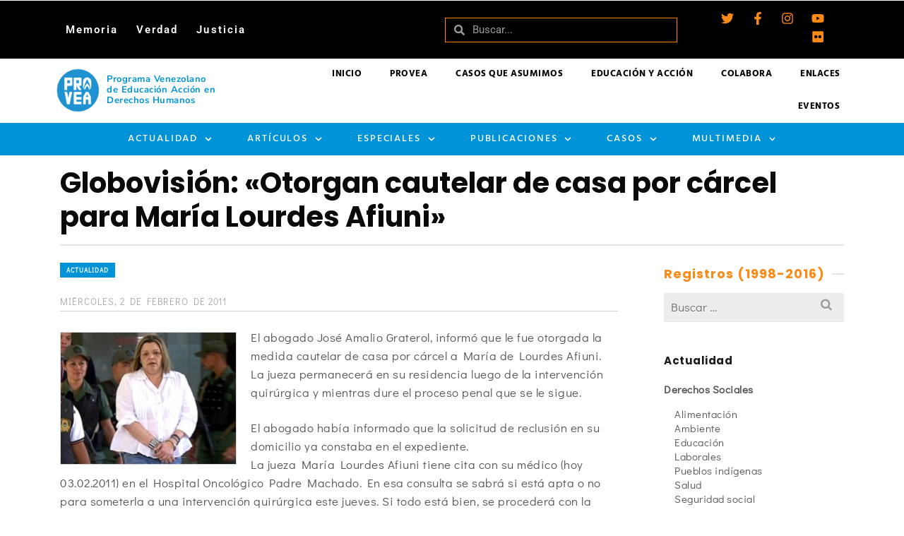

--- FILE ---
content_type: text/html; charset=UTF-8
request_url: https://archivo.provea.org/actualidad/globovision-otorgan-cautelar-de-casa-por-carcel-para-maria-lourdes-afiuni/
body_size: 39980
content:
<!DOCTYPE html>
<html class="no-js" lang="es" itemtype="https://schema.org/Blog" itemscope>
<head>
	<meta charset="UTF-8">
	<link rel="profile" href="https://gmpg.org/xfn/11">
	<meta name="viewport" content="width=device-width, initial-scale=1.0">
	<meta http-equiv="X-UA-Compatible" content="IE=edge">
	<script>(function(html){html.className = html.className.replace(/\bno-js\b/,'js')})(document.documentElement);</script>
<title>Globovisión: &quot;Otorgan cautelar de casa por cárcel para María Lourdes Afiuni&quot; - PROVEA</title>
<meta name="dc.title" content="Globovisión: &quot;Otorgan cautelar de casa por cárcel para María Lourdes Afiuni&quot; - PROVEA">
<meta name="dc.description" content="El abogado había informado que la solicitud de reclusión en su domicilio ya constaba en el expediente&hellip; Leer más">
<meta name="dc.relation" content="https://archivo.provea.org/actualidad/globovision-otorgan-cautelar-de-casa-por-carcel-para-maria-lourdes-afiuni/">
<meta name="dc.source" content="https://archivo.provea.org/">
<meta name="dc.language" content="es_ES">
<meta name="description" content="El abogado había informado que la solicitud de reclusión en su domicilio ya constaba en el expediente&hellip; Leer más">
<meta name="robots" content="index, follow, max-snippet:-1, max-image-preview:large, max-video-preview:-1">
<link rel="canonical" href="https://archivo.provea.org/actualidad/globovision-otorgan-cautelar-de-casa-por-carcel-para-maria-lourdes-afiuni/">
<meta property="og:url" content="https://archivo.provea.org/actualidad/globovision-otorgan-cautelar-de-casa-por-carcel-para-maria-lourdes-afiuni/">
<meta property="og:site_name" content="PROVEA">
<meta property="og:locale" content="es_ES">
<meta property="og:type" content="article">
<meta property="article:author" content="https://www.facebook.com/provea">
<meta property="article:publisher" content="https://www.facebook.com/provea">
<meta property="article:section" content="Actualidad">
<meta property="article:tag" content="María Lourdes Afiuni">
<meta property="og:title" content="Globovisión: &quot;Otorgan cautelar de casa por cárcel para María Lourdes Afiuni&quot; - PROVEA">
<meta property="og:description" content="El abogado había informado que la solicitud de reclusión en su domicilio ya constaba en el expediente&hellip; Leer más">
<meta property="og:image" content="https://provea.org/wp-content/uploads/2020/12/00-Logos-facebook-v01.png">
<meta property="og:image:secure_url" content="https://provea.org/wp-content/uploads/2020/12/00-Logos-facebook-v01.png">
<meta property="og:image:alt" content="">
<meta name="twitter:card" content="summary_large_image">
<meta name="twitter:site" content="https://twitter.com/_provea">
<meta name="twitter:creator" content="https://twitter.com/_provea">
<meta name="twitter:title" content="Globovisión: &quot;Otorgan cautelar de casa por cárcel para María Lourdes Afiuni&quot; - PROVEA">
<meta name="twitter:description" content="El abogado había informado que la solicitud de reclusión en su domicilio ya constaba en el expediente&hellip; Leer más">
<meta name="twitter:image" content="https://provea.org/wp-content/uploads/Logoazulnuevo.jpg">
<link rel='dns-prefetch' href='//fonts.googleapis.com' />
<link rel="alternate" type="application/rss+xml" title="PROVEA &raquo; Feed" href="https://archivo.provea.org/feed/" />
<link rel="alternate" title="oEmbed (JSON)" type="application/json+oembed" href="https://archivo.provea.org/wp-json/oembed/1.0/embed?url=https%3A%2F%2Farchivo.provea.org%2Factualidad%2Fglobovision-otorgan-cautelar-de-casa-por-carcel-para-maria-lourdes-afiuni%2F" />
<link rel="alternate" title="oEmbed (XML)" type="text/xml+oembed" href="https://archivo.provea.org/wp-json/oembed/1.0/embed?url=https%3A%2F%2Farchivo.provea.org%2Factualidad%2Fglobovision-otorgan-cautelar-de-casa-por-carcel-para-maria-lourdes-afiuni%2F&#038;format=xml" />
<style id='wp-img-auto-sizes-contain-inline-css' type='text/css'>
img:is([sizes=auto i],[sizes^="auto," i]){contain-intrinsic-size:3000px 1500px}
/*# sourceURL=wp-img-auto-sizes-contain-inline-css */
</style>
<style id='wp-emoji-styles-inline-css' type='text/css'>

	img.wp-smiley, img.emoji {
		display: inline !important;
		border: none !important;
		box-shadow: none !important;
		height: 1em !important;
		width: 1em !important;
		margin: 0 0.07em !important;
		vertical-align: -0.1em !important;
		background: none !important;
		padding: 0 !important;
	}
/*# sourceURL=wp-emoji-styles-inline-css */
</style>
<link rel='stylesheet' id='wp-block-library-css' href='https://archivo.provea.org/wp-includes/css/dist/block-library/style.min.css?ver=6.9' type='text/css' media='all' />
<style id='classic-theme-styles-inline-css' type='text/css'>
/*! This file is auto-generated */
.wp-block-button__link{color:#fff;background-color:#32373c;border-radius:9999px;box-shadow:none;text-decoration:none;padding:calc(.667em + 2px) calc(1.333em + 2px);font-size:1.125em}.wp-block-file__button{background:#32373c;color:#fff;text-decoration:none}
/*# sourceURL=/wp-includes/css/classic-themes.min.css */
</style>
<style id='wpseopress-local-business-style-inline-css' type='text/css'>
span.wp-block-wpseopress-local-business-field{margin-right:8px}

/*# sourceURL=https://archivo.provea.org/wp-content/plugins/wp-seopress-pro/public/editor/blocks/local-business/style-index.css */
</style>
<style id='wpseopress-table-of-contents-style-inline-css' type='text/css'>
.wp-block-wpseopress-table-of-contents li.active>a{font-weight:bold}

/*# sourceURL=https://archivo.provea.org/wp-content/plugins/wp-seopress-pro/public/editor/blocks/table-of-contents/style-index.css */
</style>
<style id='global-styles-inline-css' type='text/css'>
:root{--wp--preset--aspect-ratio--square: 1;--wp--preset--aspect-ratio--4-3: 4/3;--wp--preset--aspect-ratio--3-4: 3/4;--wp--preset--aspect-ratio--3-2: 3/2;--wp--preset--aspect-ratio--2-3: 2/3;--wp--preset--aspect-ratio--16-9: 16/9;--wp--preset--aspect-ratio--9-16: 9/16;--wp--preset--color--black: #000;--wp--preset--color--cyan-bluish-gray: #abb8c3;--wp--preset--color--white: #fff;--wp--preset--color--pale-pink: #f78da7;--wp--preset--color--vivid-red: #cf2e2e;--wp--preset--color--luminous-vivid-orange: #ff6900;--wp--preset--color--luminous-vivid-amber: #fcb900;--wp--preset--color--light-green-cyan: #7bdcb5;--wp--preset--color--vivid-green-cyan: #00d084;--wp--preset--color--pale-cyan-blue: #8ed1fc;--wp--preset--color--vivid-cyan-blue: #0693e3;--wp--preset--color--vivid-purple: #9b51e0;--wp--preset--color--ascend-primary: #0093d7;--wp--preset--color--ascend-primary-light: #14a7eb;--wp--preset--color--very-light-gray: #eee;--wp--preset--color--very-dark-gray: #444;--wp--preset--gradient--vivid-cyan-blue-to-vivid-purple: linear-gradient(135deg,rgb(6,147,227) 0%,rgb(155,81,224) 100%);--wp--preset--gradient--light-green-cyan-to-vivid-green-cyan: linear-gradient(135deg,rgb(122,220,180) 0%,rgb(0,208,130) 100%);--wp--preset--gradient--luminous-vivid-amber-to-luminous-vivid-orange: linear-gradient(135deg,rgb(252,185,0) 0%,rgb(255,105,0) 100%);--wp--preset--gradient--luminous-vivid-orange-to-vivid-red: linear-gradient(135deg,rgb(255,105,0) 0%,rgb(207,46,46) 100%);--wp--preset--gradient--very-light-gray-to-cyan-bluish-gray: linear-gradient(135deg,rgb(238,238,238) 0%,rgb(169,184,195) 100%);--wp--preset--gradient--cool-to-warm-spectrum: linear-gradient(135deg,rgb(74,234,220) 0%,rgb(151,120,209) 20%,rgb(207,42,186) 40%,rgb(238,44,130) 60%,rgb(251,105,98) 80%,rgb(254,248,76) 100%);--wp--preset--gradient--blush-light-purple: linear-gradient(135deg,rgb(255,206,236) 0%,rgb(152,150,240) 100%);--wp--preset--gradient--blush-bordeaux: linear-gradient(135deg,rgb(254,205,165) 0%,rgb(254,45,45) 50%,rgb(107,0,62) 100%);--wp--preset--gradient--luminous-dusk: linear-gradient(135deg,rgb(255,203,112) 0%,rgb(199,81,192) 50%,rgb(65,88,208) 100%);--wp--preset--gradient--pale-ocean: linear-gradient(135deg,rgb(255,245,203) 0%,rgb(182,227,212) 50%,rgb(51,167,181) 100%);--wp--preset--gradient--electric-grass: linear-gradient(135deg,rgb(202,248,128) 0%,rgb(113,206,126) 100%);--wp--preset--gradient--midnight: linear-gradient(135deg,rgb(2,3,129) 0%,rgb(40,116,252) 100%);--wp--preset--font-size--small: 13px;--wp--preset--font-size--medium: 20px;--wp--preset--font-size--large: 36px;--wp--preset--font-size--x-large: 42px;--wp--preset--spacing--20: 0.44rem;--wp--preset--spacing--30: 0.67rem;--wp--preset--spacing--40: 1rem;--wp--preset--spacing--50: 1.5rem;--wp--preset--spacing--60: 2.25rem;--wp--preset--spacing--70: 3.38rem;--wp--preset--spacing--80: 5.06rem;--wp--preset--shadow--natural: 6px 6px 9px rgba(0, 0, 0, 0.2);--wp--preset--shadow--deep: 12px 12px 50px rgba(0, 0, 0, 0.4);--wp--preset--shadow--sharp: 6px 6px 0px rgba(0, 0, 0, 0.2);--wp--preset--shadow--outlined: 6px 6px 0px -3px rgb(255, 255, 255), 6px 6px rgb(0, 0, 0);--wp--preset--shadow--crisp: 6px 6px 0px rgb(0, 0, 0);}:where(.is-layout-flex){gap: 0.5em;}:where(.is-layout-grid){gap: 0.5em;}body .is-layout-flex{display: flex;}.is-layout-flex{flex-wrap: wrap;align-items: center;}.is-layout-flex > :is(*, div){margin: 0;}body .is-layout-grid{display: grid;}.is-layout-grid > :is(*, div){margin: 0;}:where(.wp-block-columns.is-layout-flex){gap: 2em;}:where(.wp-block-columns.is-layout-grid){gap: 2em;}:where(.wp-block-post-template.is-layout-flex){gap: 1.25em;}:where(.wp-block-post-template.is-layout-grid){gap: 1.25em;}.has-black-color{color: var(--wp--preset--color--black) !important;}.has-cyan-bluish-gray-color{color: var(--wp--preset--color--cyan-bluish-gray) !important;}.has-white-color{color: var(--wp--preset--color--white) !important;}.has-pale-pink-color{color: var(--wp--preset--color--pale-pink) !important;}.has-vivid-red-color{color: var(--wp--preset--color--vivid-red) !important;}.has-luminous-vivid-orange-color{color: var(--wp--preset--color--luminous-vivid-orange) !important;}.has-luminous-vivid-amber-color{color: var(--wp--preset--color--luminous-vivid-amber) !important;}.has-light-green-cyan-color{color: var(--wp--preset--color--light-green-cyan) !important;}.has-vivid-green-cyan-color{color: var(--wp--preset--color--vivid-green-cyan) !important;}.has-pale-cyan-blue-color{color: var(--wp--preset--color--pale-cyan-blue) !important;}.has-vivid-cyan-blue-color{color: var(--wp--preset--color--vivid-cyan-blue) !important;}.has-vivid-purple-color{color: var(--wp--preset--color--vivid-purple) !important;}.has-black-background-color{background-color: var(--wp--preset--color--black) !important;}.has-cyan-bluish-gray-background-color{background-color: var(--wp--preset--color--cyan-bluish-gray) !important;}.has-white-background-color{background-color: var(--wp--preset--color--white) !important;}.has-pale-pink-background-color{background-color: var(--wp--preset--color--pale-pink) !important;}.has-vivid-red-background-color{background-color: var(--wp--preset--color--vivid-red) !important;}.has-luminous-vivid-orange-background-color{background-color: var(--wp--preset--color--luminous-vivid-orange) !important;}.has-luminous-vivid-amber-background-color{background-color: var(--wp--preset--color--luminous-vivid-amber) !important;}.has-light-green-cyan-background-color{background-color: var(--wp--preset--color--light-green-cyan) !important;}.has-vivid-green-cyan-background-color{background-color: var(--wp--preset--color--vivid-green-cyan) !important;}.has-pale-cyan-blue-background-color{background-color: var(--wp--preset--color--pale-cyan-blue) !important;}.has-vivid-cyan-blue-background-color{background-color: var(--wp--preset--color--vivid-cyan-blue) !important;}.has-vivid-purple-background-color{background-color: var(--wp--preset--color--vivid-purple) !important;}.has-black-border-color{border-color: var(--wp--preset--color--black) !important;}.has-cyan-bluish-gray-border-color{border-color: var(--wp--preset--color--cyan-bluish-gray) !important;}.has-white-border-color{border-color: var(--wp--preset--color--white) !important;}.has-pale-pink-border-color{border-color: var(--wp--preset--color--pale-pink) !important;}.has-vivid-red-border-color{border-color: var(--wp--preset--color--vivid-red) !important;}.has-luminous-vivid-orange-border-color{border-color: var(--wp--preset--color--luminous-vivid-orange) !important;}.has-luminous-vivid-amber-border-color{border-color: var(--wp--preset--color--luminous-vivid-amber) !important;}.has-light-green-cyan-border-color{border-color: var(--wp--preset--color--light-green-cyan) !important;}.has-vivid-green-cyan-border-color{border-color: var(--wp--preset--color--vivid-green-cyan) !important;}.has-pale-cyan-blue-border-color{border-color: var(--wp--preset--color--pale-cyan-blue) !important;}.has-vivid-cyan-blue-border-color{border-color: var(--wp--preset--color--vivid-cyan-blue) !important;}.has-vivid-purple-border-color{border-color: var(--wp--preset--color--vivid-purple) !important;}.has-vivid-cyan-blue-to-vivid-purple-gradient-background{background: var(--wp--preset--gradient--vivid-cyan-blue-to-vivid-purple) !important;}.has-light-green-cyan-to-vivid-green-cyan-gradient-background{background: var(--wp--preset--gradient--light-green-cyan-to-vivid-green-cyan) !important;}.has-luminous-vivid-amber-to-luminous-vivid-orange-gradient-background{background: var(--wp--preset--gradient--luminous-vivid-amber-to-luminous-vivid-orange) !important;}.has-luminous-vivid-orange-to-vivid-red-gradient-background{background: var(--wp--preset--gradient--luminous-vivid-orange-to-vivid-red) !important;}.has-very-light-gray-to-cyan-bluish-gray-gradient-background{background: var(--wp--preset--gradient--very-light-gray-to-cyan-bluish-gray) !important;}.has-cool-to-warm-spectrum-gradient-background{background: var(--wp--preset--gradient--cool-to-warm-spectrum) !important;}.has-blush-light-purple-gradient-background{background: var(--wp--preset--gradient--blush-light-purple) !important;}.has-blush-bordeaux-gradient-background{background: var(--wp--preset--gradient--blush-bordeaux) !important;}.has-luminous-dusk-gradient-background{background: var(--wp--preset--gradient--luminous-dusk) !important;}.has-pale-ocean-gradient-background{background: var(--wp--preset--gradient--pale-ocean) !important;}.has-electric-grass-gradient-background{background: var(--wp--preset--gradient--electric-grass) !important;}.has-midnight-gradient-background{background: var(--wp--preset--gradient--midnight) !important;}.has-small-font-size{font-size: var(--wp--preset--font-size--small) !important;}.has-medium-font-size{font-size: var(--wp--preset--font-size--medium) !important;}.has-large-font-size{font-size: var(--wp--preset--font-size--large) !important;}.has-x-large-font-size{font-size: var(--wp--preset--font-size--x-large) !important;}
:where(.wp-block-post-template.is-layout-flex){gap: 1.25em;}:where(.wp-block-post-template.is-layout-grid){gap: 1.25em;}
:where(.wp-block-term-template.is-layout-flex){gap: 1.25em;}:where(.wp-block-term-template.is-layout-grid){gap: 1.25em;}
:where(.wp-block-columns.is-layout-flex){gap: 2em;}:where(.wp-block-columns.is-layout-grid){gap: 2em;}
:root :where(.wp-block-pullquote){font-size: 1.5em;line-height: 1.6;}
/*# sourceURL=global-styles-inline-css */
</style>
<link rel='stylesheet' id='elementor-frontend-css' href='https://archivo.provea.org/wp-content/plugins/elementor/assets/css/frontend.min.css?ver=3.33.6' type='text/css' media='all' />
<link rel='stylesheet' id='widget-nav-menu-css' href='https://archivo.provea.org/wp-content/plugins/elementor-pro/assets/css/widget-nav-menu.min.css?ver=3.33.2' type='text/css' media='all' />
<link rel='stylesheet' id='widget-search-form-css' href='https://archivo.provea.org/wp-content/plugins/elementor-pro/assets/css/widget-search-form.min.css?ver=3.33.2' type='text/css' media='all' />
<link rel='stylesheet' id='e-animation-grow-css' href='https://archivo.provea.org/wp-content/plugins/elementor/assets/lib/animations/styles/e-animation-grow.min.css?ver=3.33.6' type='text/css' media='all' />
<link rel='stylesheet' id='widget-social-icons-css' href='https://archivo.provea.org/wp-content/plugins/elementor/assets/css/widget-social-icons.min.css?ver=3.33.6' type='text/css' media='all' />
<link rel='stylesheet' id='e-apple-webkit-css' href='https://archivo.provea.org/wp-content/plugins/elementor/assets/css/conditionals/apple-webkit.min.css?ver=3.33.6' type='text/css' media='all' />
<link rel='stylesheet' id='e-sticky-css' href='https://archivo.provea.org/wp-content/plugins/elementor-pro/assets/css/modules/sticky.min.css?ver=3.33.2' type='text/css' media='all' />
<link rel='stylesheet' id='e-animation-fadeIn-css' href='https://archivo.provea.org/wp-content/plugins/elementor/assets/lib/animations/styles/fadeIn.min.css?ver=3.33.6' type='text/css' media='all' />
<link rel='stylesheet' id='widget-image-box-css' href='https://archivo.provea.org/wp-content/plugins/elementor/assets/css/widget-image-box.min.css?ver=3.33.6' type='text/css' media='all' />
<link rel='stylesheet' id='widget-image-css' href='https://archivo.provea.org/wp-content/plugins/elementor/assets/css/widget-image.min.css?ver=3.33.6' type='text/css' media='all' />
<link rel='stylesheet' id='widget-icon-list-css' href='https://archivo.provea.org/wp-content/plugins/elementor/assets/css/widget-icon-list.min.css?ver=3.33.6' type='text/css' media='all' />
<link rel='stylesheet' id='widget-heading-css' href='https://archivo.provea.org/wp-content/plugins/elementor/assets/css/widget-heading.min.css?ver=3.33.6' type='text/css' media='all' />
<link rel='stylesheet' id='widget-form-css' href='https://archivo.provea.org/wp-content/plugins/elementor-pro/assets/css/widget-form.min.css?ver=3.33.2' type='text/css' media='all' />
<link rel='stylesheet' id='elementor-post-35108-css' href='https://archivo.provea.org/wp-content/uploads/elementor/css/post-35108.css?ver=1767852256' type='text/css' media='all' />
<link rel='stylesheet' id='elementor-post-35642-css' href='https://archivo.provea.org/wp-content/uploads/elementor/css/post-35642.css?ver=1767852256' type='text/css' media='all' />
<link rel='stylesheet' id='elementor-post-38487-css' href='https://archivo.provea.org/wp-content/uploads/elementor/css/post-38487.css?ver=1767852256' type='text/css' media='all' />
<style id='kadence-blocks-global-variables-inline-css' type='text/css'>
:root {--global-kb-font-size-sm:clamp(0.8rem, 0.73rem + 0.217vw, 0.9rem);--global-kb-font-size-md:clamp(1.1rem, 0.995rem + 0.326vw, 1.25rem);--global-kb-font-size-lg:clamp(1.75rem, 1.576rem + 0.543vw, 2rem);--global-kb-font-size-xl:clamp(2.25rem, 1.728rem + 1.63vw, 3rem);--global-kb-font-size-xxl:clamp(2.5rem, 1.456rem + 3.26vw, 4rem);--global-kb-font-size-xxxl:clamp(2.75rem, 0.489rem + 7.065vw, 6rem);}:root {--global-palette1: #3182CE;--global-palette2: #2B6CB0;--global-palette3: #1A202C;--global-palette4: #2D3748;--global-palette5: #4A5568;--global-palette6: #718096;--global-palette7: #EDF2F7;--global-palette8: #F7FAFC;--global-palette9: #ffffff;}
/*# sourceURL=kadence-blocks-global-variables-inline-css */
</style>
<link rel='stylesheet' id='the-grid-css' href='https://archivo.provea.org/wp-content/plugins/the-grid/frontend/assets/css/the-grid.min.css?ver=2.7.8' type='text/css' media='all' />
<style id='the-grid-inline-css' type='text/css'>
.tolb-holder{background:rgba(0,0,0,0.8)}.tolb-holder .tolb-close,.tolb-holder .tolb-title,.tolb-holder .tolb-counter,.tolb-holder .tolb-next i,.tolb-holder .tolb-prev i{color:#ffffff}.tolb-holder .tolb-load{border-color:rgba(255,255,255,0.2);border-left:3px solid #ffffff}
.to-heart-icon,.to-heart-icon svg,.to-post-like,.to-post-like .to-like-count{position:relative;display:inline-block}.to-post-like{width:auto;cursor:pointer;font-weight:400}.to-heart-icon{float:left;margin:0 4px 0 0}.to-heart-icon svg{overflow:visible;width:15px;height:14px}.to-heart-icon g{-webkit-transform:scale(1);transform:scale(1)}.to-heart-icon path{-webkit-transform:scale(1);transform:scale(1);transition:fill .4s ease,stroke .4s ease}.no-liked .to-heart-icon path{fill:#999;stroke:#999}.empty-heart .to-heart-icon path{fill:transparent!important;stroke:#999}.liked .to-heart-icon path,.to-heart-icon svg:hover path{fill:#ff6863!important;stroke:#ff6863!important}@keyframes heartBeat{0%{transform:scale(1)}20%{transform:scale(.8)}30%{transform:scale(.95)}45%{transform:scale(.75)}50%{transform:scale(.85)}100%{transform:scale(.9)}}@-webkit-keyframes heartBeat{0%,100%,50%{-webkit-transform:scale(1)}20%{-webkit-transform:scale(.8)}30%{-webkit-transform:scale(.95)}45%{-webkit-transform:scale(.75)}}.heart-pulse g{-webkit-animation-name:heartBeat;animation-name:heartBeat;-webkit-animation-duration:1s;animation-duration:1s;-webkit-animation-iteration-count:infinite;animation-iteration-count:infinite;-webkit-transform-origin:50% 50%;transform-origin:50% 50%}.to-post-like a{color:inherit!important;fill:inherit!important;stroke:inherit!important}
/*# sourceURL=the-grid-inline-css */
</style>
<link rel='stylesheet' id='ascend_main-css' href='https://archivo.provea.org/wp-content/themes/ascend_premium/assets/css/ascend.css?ver=1.9.32' type='text/css' media='all' />
<link rel='stylesheet' id='ascend_posttype-css' href='https://archivo.provea.org/wp-content/themes/ascend_premium/assets/css/ascend_posttype.css?ver=1.9.32' type='text/css' media='all' />
<link rel='stylesheet' id='ascend_icons-css' href='https://archivo.provea.org/wp-content/themes/ascend_premium/assets/css/ascend_icons.css?ver=1.9.32' type='text/css' media='all' />
<link rel='stylesheet' id='ascend_select2-css' href='https://archivo.provea.org/wp-content/themes/ascend_premium/assets/css/ascend_select2.css?ver=1.9.32' type='text/css' media='all' />
<link rel='stylesheet' id='redux-google-fonts-ascend-css' href='https://fonts.googleapis.com/css?family=Poppins%3A700%2C600%2C500%2C400%7CDidact+Gothic%3A400%7CHind%3A600%2C700%2C400%7CSource+Sans+Pro%3A400&#038;subset=latin%2Clatin-ext&#038;ver=6.9' type='text/css' media='all' />
<link rel='stylesheet' id='elementor-gf-local-roboto-css' href='https://archivo.provea.org/wp-content/uploads/elementor/google-fonts/css/roboto.css?ver=1766286633' type='text/css' media='all' />
<link rel='stylesheet' id='elementor-gf-local-robotoslab-css' href='https://archivo.provea.org/wp-content/uploads/elementor/google-fonts/css/robotoslab.css?ver=1766286640' type='text/css' media='all' />
<link rel='stylesheet' id='elementor-gf-local-nunitosans-css' href='https://archivo.provea.org/wp-content/uploads/elementor/google-fonts/css/nunitosans.css?ver=1766286649' type='text/css' media='all' />
<link rel='stylesheet' id='elementor-gf-local-hind-css' href='https://archivo.provea.org/wp-content/uploads/elementor/google-fonts/css/hind.css?ver=1766286662' type='text/css' media='all' />
<link rel='stylesheet' id='elementor-gf-local-didactgothic-css' href='https://archivo.provea.org/wp-content/uploads/elementor/google-fonts/css/didactgothic.css?ver=1766286654' type='text/css' media='all' />
<script type="text/javascript" src="https://archivo.provea.org/wp-includes/js/jquery/jquery.min.js?ver=3.7.1" id="jquery-core-js"></script>
<script type="text/javascript" src="https://archivo.provea.org/wp-includes/js/jquery/jquery-migrate.min.js?ver=3.4.1" id="jquery-migrate-js"></script>
<script type="text/javascript" src="https://archivo.provea.org/wp-content/themes/ascend_premium/assets/js/vendor/custom-modernizer-min.js?ver=1.9.32" id="modernizrc-js"></script>
<link rel="https://api.w.org/" href="https://archivo.provea.org/wp-json/" /><link rel="alternate" title="JSON" type="application/json" href="https://archivo.provea.org/wp-json/wp/v2/posts/10397" /><link rel="EditURI" type="application/rsd+xml" title="RSD" href="https://archivo.provea.org/xmlrpc.php?rsd" />
<meta name="generator" content="WordPress 6.9" />
<link rel='shortlink' href='https://archivo.provea.org/?p=10397' />
<script type="text/javascript">var light_error = "La imagen no pudo cargarse.", light_of = "%curr% de %total%";</script><style type="text/css" id="kt-custom-css">a, .primary-color, .postlist article .entry-content a.more-link:hover,.widget_price_filter .price_slider_amount .button, .product .product_meta a:hover, .star-rating, .above-footer-widgets a:not(.button):hover, .sidebar a:not(.button):hover, .elementor-widget-sidebar a:not(.button):hover, .footerclass a:hover, .posttags a:hover, .tagcloud a:hover, .kt_bc_nomargin #kadbreadcrumbs a:hover, #kadbreadcrumbs a:hover, .wp-pagenavi a:hover, .woocommerce-pagination ul.page-numbers li a:hover, .woocommerce-pagination ul.page-numbers li span:hover, .has-ascend-primary-color {color:#0093d7;} .comment-content a:not(.button):hover, .entry-content p a:not(.button):not(.select2-choice):not([data-rel="lightbox"]):hover, .kt_product_toggle_outer .toggle_grid:hover, .kt_product_toggle_outer .toggle_list:hover, .kt_product_toggle_outer .toggle_grid.toggle_active, .kt_product_toggle_outer .toggle_list.toggle_active, .product .product_meta a, .product .woocommerce-tabs .wc-tabs > li.active > a, .product .woocommerce-tabs .wc-tabs > li.active > a:hover, .product .woocommerce-tabs .wc-tabs > li.active > a:focus, #payment ul.wc_payment_methods li.wc_payment_method input[type=radio]:first-child:checked+label, .kt-woo-account-nav .woocommerce-MyAccount-navigation ul li.is-active a, a.added_to_cart, .widget_pages ul li.kt-drop-toggle > .kt-toggle-sub, .widget_categories ul li.kt-drop-toggle > .kt-toggle-sub, .widget_product_categories ul li.kt-drop-toggle > .kt-toggle-sub, .widget_recent_entries ul li a:hover ~ .kt-toggle-sub, .widget_recent_comments ul li a:hover ~ .kt-toggle-sub, .widget_archive ul li a:hover ~ .kt-toggle-sub, .widget_pages ul li a:hover ~ .kt-toggle-sub, .widget_categories ul li a:hover ~ .kt-toggle-sub, .widget_meta ul li a:hover ~ .kt-toggle-sub, .widget_product_categories ul li a:hover ~ .kt-toggle-sub,.kt-tabs.kt-tabs-style2 > li > a:hover, .kt-tabs > li.active > a, .kt-tabs > li.active > a:hover, .kt-tabs > li.active > a:focus, .kt_bc_nomargin #kadbreadcrumbs a:hover, #kadbreadcrumbs a:hover, .footerclass .menu li a:hover, .widget_recent_entries ul li a:hover, .posttags a:hover, .tagcloud a:hover,.widget_recent_comments ul li a:hover, .widget_archive ul li a:hover, .widget_pages ul li a:hover, .widget_categories ul li a:hover, .widget_meta ul li a:hover, .widget_product_categories ul li a:hover, .box-icon-item .icon-container .icon-left-highlight,.box-icon-item .icon-container .icon-right-highlight, .widget_pages ul li.current-cat > a, .widget_categories ul li.current-cat > a, .widget_product_categories ul li.current-cat > a, #payment ul.wc_payment_methods li.wc_payment_method input[type=radio]:first-child:checked + label:before, .wp-pagenavi .current, .wp-pagenavi a:hover, .kt-mobile-header-toggle .kt-extras-label.header-underscore-icon, .woocommerce-pagination ul.page-numbers li a.current, .woocommerce-pagination ul.page-numbers li span.current, .woocommerce-pagination ul.page-numbers li a:hover, .woocommerce-pagination ul.page-numbers li span:hover, .widget_layered_nav ul li.chosen a, .widget_layered_nav_filters ul li a, .widget_rating_filter ul li.chosen a, .variations .kad_radio_variations label.selectedValue, .variations .kad_radio_variations label:hover{border-color:#0093d7;} .kt-header-extras span.kt-cart-total, .btn, .button, .submit, button, input[type="submit"], .portfolio-loop-image-container .portfolio-hover-item .portfolio-overlay-color, .kt_product_toggle_outer .toggle_grid.toggle_active, .kt_product_toggle_outer .toggle_list.toggle_active, .product .woocommerce-tabs .wc-tabs > li.active > a, .product .woocommerce-tabs .wc-tabs > li.active > a:hover, .product .woocommerce-tabs .wc-tabs > li.active > a:focus, .product .woocommerce-tabs .wc-tabs:before, .woocommerce-info, .woocommerce-message, .woocommerce-noreviews, p.no-comments, .widget_pages ul li ul li.current-cat > a:before, .widget_categories ul li ul li.current-cat > a:before, .widget_product_categories ul li ul li.current-cat > a:before, .widget_pages ul li ul li a:hover:before, .widget_categories ul li ul li a:hover:before, .widget_product_categories ul li ul li a:hover:before, .kadence_recent_posts a.posts_widget_readmore:hover:before, .kt-accordion > .panel h5:after, .kt-tabs:before, .image_menu_overlay, .kadence_social_widget a:hover, .kt-tabs > li.active > a, .kt-tabs > li.active > a:hover, .kt-tabs > li.active > a:focus, .widget_pages ul li.current-cat > .count, .widget_categories ul li.current-cat > .count, .widget_product_categories ul li.current-cat > .count, .widget_recent_entries ul li a:hover ~ .count, .widget_recent_comments ul li a:hover ~ .count, .widget_archive ul li a:hover ~ .count, .widget_pages ul li a:hover ~ .count, .widget_categories ul li a:hover ~ .count, .widget_meta ul li a:hover ~ .count, .widget_product_categories ul li a:hover ~ .count, #payment ul.wc_payment_methods li.wc_payment_method input[type=radio]:first-child:checked + label:before, .select2-results .select2-highlighted, .wp-pagenavi .current, .kt-header-extras span.kt-cart-total, .kt-mobile-header-toggle span.kt-cart-total, .woocommerce-pagination ul.page-numbers li a.current, .woocommerce-pagination ul.page-numbers li span.current,.widget_price_filter .ui-slider .ui-slider-handle, .widget_layered_nav ul li.chosen span.count, .widget_layered_nav_filters ul li span.count, .variations .kad_radio_variations label.selectedValue, .box-icon-item .menu-icon-read-more .read-more-highlight, .select2-container--default .select2-results__option--highlighted[aria-selected], p.demo_store, .has-ascend-primary-background-color {background:#0093d7;}@media (max-width: 767px){.filter-set li a.selected {background:#0093d7;}} .has-ascend-primary-light-color {color:#14a7eb} .has-ascend-primary-light-background-color{ background-color: #14a7eb}.kad-header-height {height:90px;}.kad-topbar-height {min-height:32px;}.kad-mobile-header-height {height:60px;}body.trans-header div:not(.is-sticky)>.headerclass-outer div:not(.is-sticky)>.kad-header-topbar-primary-outer div:not(.is-sticky)>.headerclass, body.trans-header div:not(.is-sticky)>.mobile-headerclass {background: rgba(255,255,255,1);}body.trans-header div:not(.is-sticky)>.headerclass-outer div:not(.is-sticky)>.second-navclass, body.trans-header div:not(.is-sticky)>.second-navclass {background: rgba(244, 244, 244, 1);}.titleclass .entry-title{font-size:40px;}@media (max-width: 768px) {.titleclass .entry-title{font-size:15px;}}.titleclass .subtitle{font-size:18px;}@media (max-width: 768px) {.titleclass .subtitle{font-size:20px;}}.titleclass .page-header  {height:90px;}@media (max-width: 768px) {.titleclass .page-header {height:75px;}}.second-navclass .sf-menu>li:after {background:#0093d7;}.kt-header-extras .kadence_social_widget a, .mobile-header-container .kt-mobile-header-toggle button {color:#ffffff;} button.mobile-navigation-toggle .kt-mnt span {background:#ffffff;} .kt-header-extras .kadence_social_widget a:hover{color:#fff;}.pop-modal-body .kt-woo-account-nav .kad-customer-name h5, .pop-modal-body .kt-woo-account-nav a, .pop-modal-body ul.product_list_widget li a:not(.remove), .pop-modal-body ul.product_list_widget {color:#fff;} .kt-mobile-menu form.search-form input[type="search"]::-webkit-input-placeholder {color:#fff;}.kt-mobile-menu form.search-form input[type="search"]:-ms-input-placeholder {color:#fff;}.kt-mobile-menu form.search-form input[type="search"]::-moz-placeholder {color:#fff;}.page-header {text-align:left;}.kt-header-extras #kad-head-cart-popup ul a:not(.remove), .kt-header-extras #kad-head-cart-popup ul .quantity, .kt-header-extras #kad-head-cart-popup ul li.empty, .kad-header-menu-inner .kt-header-extras .kt-woo-account-nav h5, .kad-relative-vertical-content .kt-header-extras .kt-woo-account-nav h5 {color:#000000;}.kt-post-author {display:none;}.kt-post-comments {display:none;}.container-fullwidth .entry-content .aligncenter[class^=wp-block] { max-width:1140px}/* Menu Item */
#menu-home-menu-secundario-archivo-antiguo .menu-item .menu-item .menu-item{
	padding-left:15px;
	line-height:1,5em;
}


/* Link */
#menu-home-menu-secundario-archivo-antiguo > .menu-item > .sf-dropdown-menu > .menu-item > a{
	font-weight:600;
}

/* Link */
#menu-home-menu-secundario-archivo-antiguo > .menu-item > a{
	font-size:15px;
	font-family:'Poppins', sans-serif;
	text-transform:capitalize;
}

/* Link */
#menu-home-menu-secundario-archivo-antiguo .sf-dropdown-menu a{
	font-size:15px;
	padding-left:0px;
	line-height:1,5em;
}

/* Menu Item */
#menu-home-menu-secundario-archivo-antiguo > .menu-item{
	line-height:2em;
	list-style-type:none;
}

/* Input */
.sidebar label input[type=search]{
	margin-top:7px;
}

/* Menu Item */
#menu-home-menu-secundario-archivo-antiguo .menu-item .menu-item{
	list-style-type:none;
}





/* Span Tag */
.widget .widget-title span{
	color:#fc8a17;
}

/* Inner wrap */
#inner-wrap{
	margin-bottom:-30px;
}



/* Link */
.elementor-widget-button a{
	background-color:#ffffff;
	border-style:solid;
	border-width:3px;
	border-color:#0093d7;
	font-size:17px;
	letter-spacing:1.8px;
}

/* Link */
.widget-inner .custom-html-widget .elementor-widget-button .elementor-widget-container .elementor-button-wrapper a{
	font-weight:700 !important;
}

/* Link */
#inner-wrap #content .single-article #ktsidebar .sidebar .widget .widget-inner .custom-html-widget .elementor-widget-button .elementor-widget-container .elementor-button-wrapper a{
	font-family:'Didact Gothic', sans-serif !important;
}

/* Link */
.custom-html-widget .elementor-widget-button .elementor-widget-container .elementor-button-wrapper a{
	color:#000000 !important;
}

/* Link (hover) */
#inner-wrap #content .single-article #ktsidebar .sidebar .widget .widget-inner .custom-html-widget .elementor-widget-button .elementor-widget-container .elementor-button-wrapper a:hover{
	color:#0093d7 !important;
}

/* Link (hover) */
.elementor-widget-button a:hover{
	background-color:#eaeaea;
}




/* Division */
.m-a-box-related .m-a-box-related-title{
	visibility:hidden;
	display:none;
}

/* Division */
.m-a-box .m-a-box-related .m-a-box-content-middle{
	visibility:hidden;
	display:none;
}

.m-a-box .m-a-box-related{
	display:none;
}

.m-a-box .m-a-box-profile{
	padding-bottom:0px;
}

.elementor-element-8c2292c .elementor-widget-posts .elementor-widget-container{
	padding-top:0px !important;
}

/* Navigation */
.elementor-widget-posts nav{
	padding-top:20px;
}

/* Heading */
.m-a-box .m-a-box-item h3{
	visibility:hidden;
	display:none;
}

.m-a-box .m-a-box-profile .m-a-box-content-top{
	visibility:hidden;
	display:none;
}

.m-a-box-title a{
	color:#d1d1d1 !important;
}

/* Division */
.elementor-element-8c2292c .elementor-widget-shortcode{
	border-bottom-style:solid;
	border-bottom-width:3px;
	border-bottom-color:#e5e5e5;
}

.elementor-widget-posts .elementor-posts-container{
	padding-top:20px;
}

/* Division */
.elementor-top-column > .elementor-column-wrap > .elementor-widget-wrap > .elementor-widget-shortcode{
	padding-top:0px;
	margin-top:-20px;
}

/* Subtitle */
.page-header .subtitle{
	font-weight:600;
}






/* Division */
.elementor-element-c96d978 .elementor-widget-shortcode{
	padding-bottom:0px;
	padding-top:-20px;
	margin-top:-20px;
}




/* Column wrap */
.elementor-element-0470aa3 > .elementor-container > .elementor-row > .elementor-top-column > .elementor-column-wrap{
	padding-top:0px;
	padding-bottom:0px;
}



/* Item image
.elementor-element-5c739e7 .tg-item .tg-item-image{
	filter: brightness(1.3) contrast(0.85) grayscale(1) !important;
	
}
 */

/* Grid holder */
.hentry .tg-grid-wrapper .tg-grid-holder{
	margin-bottom:20px;
	
}


/* ELIMINAR BORDE DE MIGAS DE PAN */
/* Bc home */
.kt-breadcrumb-container span .kad-bc-home{
	border-bottom-style:none !important;
	border-bottom-width:0px;
}



/* FORMATO DE ETIQUETAS EN POST INDIVIDUAL */
/* Link */
.single-footer .post-footer-section a{
	border-style:none;
	color:#0093d7;
	letter-spacing:0.3px;
	font-size:12px;
}
/* Link (hover) */
.single-footer .post-footer-section a:hover{
	color:#0093d7;
	font-weight:700;	
}



/* FORMATO DE PREV. NEXT. EN POST INDIVIDUAL */
/* Postlink title */
.kad-previous-link a .kt_postlink_title{
	color:#020202;
	font-size:17px;
	font-weight:600;
	margin-bottom:25px;
	padding-right:150px;
}

/* Postlink title */
.kad-next-link a .kt_postlink_title{
	color:#020202;
	font-size:17px;
	font-weight:600;
	padding-left:150px;
}



/* FORMATO DE FECHA EN POST INDIVIDUAL */
/* Post top meta */
.hentry header .post-top-meta{
	border-bottom-style:solid;
	border-bottom-width:1px;
	border-bottom-color:#d4d2d2;
	margin-bottom:20px;
	margin-top:20px;
}



/* FORMATO DE CATEGORÍA EN POST INDIVIDUAL */
/* Link */
.hentry .kt-post-cats a{
	padding-left:17px;
	padding-right:17px;
	padding-bottom:8px;
	padding-top:10px;
	background-color:#0093d7;
	color:#ffffff;
	border-bottom-style:none;
	border-bottom-color:#d4d2d2;
}



/* FORMATO DE TÍTULO EN POST INDIVIDUAL */
/* Post cats */
#ktmain .hentry .kt-post-cats{
	border-bottom-style:solid;
	border-bottom-width:3px;
	padding-bottom:8px;
	border-bottom-color:#d4d2d2;
	margin-bottom:20px;
}

/* Post Title */
.hentry header h1{
	padding-right:12px;
}






/* Division */
.init-isotope footer .post-grid-footer-meta{
	border-top-style:none !important;
	border-top-width:0px;
	
}






/* Post cats */
.kad_blog_item .row .postcontent .post-text-inner .kt-post-cats{
	margin-top:21px;
	margin-bottom:21px;
}

/* Post Title */
.init-isotope .b_item .entry-title{
	font-weight:500;
	font-family:'Didact Gothic', sans-serif;
	color:#1c1c1c;
	font-size:18px;
	line-height:1.4em;
	margin-bottom:10px;
	margin-top:10px;
	letter-spacing:0px;
	font-style:normal;

	
}

/* Thumbnail Image */
.init-isotope a div img{
	border-top-style:solid;
	border-top-width:1px;
	padding-top:5px;
	border-top-color:#dddddd;
}


/* Link */
.init-isotope .b_item .kt-post-cats a{
	font-size:11px;
	
}

/* Post date */
.init-isotope footer .kt-post-date{
	font-size:11px;
	color:#939393;
	
}







/* List */
.sidebar .widget .widget-inner > ul{
	font-size:15px;
	
}


/* Link */
.widget-inner > ul > li > a{
	font-weight:700;
	text-transform:uppercase;
	font-size:12px;
	color:#1c1c1c !important;
	
}





/* Link */
.children li .children li .children li a{
	border-bottom-style:none;
}


/* Thumbnail Image */
.init-isotope a div img{
	border-top-color:#0093d7;
	
}


/* Paragraph */
.hentry p{
	line-height:1.6em;
	
}


/* Link */
.single-footer .post-footer-section:nth-child(1) a:nth-child(1){
	margin-left:15px;
	
}



/* POST SINGLE: SEPARACIÓN DE SHARE UP AND DOWN */
/* Division */
.entry-content .kt_simple_share_container .kt_simple_share_container{
	padding-bottom:13px;
	margin-bottom:10px;
}

/* Division */
.hentry .entry-content > .kt_simple_share_container{
	margin-top:19px;
	
}




/* Image */
.wp-block-image .size-full img{
	border-style:solid;
	border-width:1px;
	border-color:#e5e5e5;
	
}

/* Image */
.hentry .wp-block-image img{
	border-style:solid;
	border-width:3px;
	border-color:#e5e5e5;
}

/* Image */
.kt-sc-imgcol-bg-auto img{
	border-color:#e5e5e5;
	border-width:1px;
	border-style:solid;
	
}



/* Iframe */
.wp-block-embed iframe{
	border-style:solid;
	border-width:3px;
	border-color:#e5e5e5;
}





/* Sectiontitle */
#wrapper #inner-wrap #content .single-article #ktmain #kt_rc_carousel_outer .sectiontitle{
	font-family:'Nunito Sans', sans-serif !important;
}

/* Sectiontitle */
#kt_rc_carousel_outer .sectiontitle{
	font-weight:700;
	text-transform:uppercase;
	font-size:18px;
}

/* Link */
#ktmain #kt_rc_carousel_outer #kt_rc_carousel_inner div div div #kt_rc_carousel .kt_rc_item .kt_rc_item_inner .kt_rc_item_content .entry-title a{
	font-family:'Nunito Sans', sans-serif !important;
}

/* Link */
.kt_rc_item .entry-title a{
	font-weight:700;
	font-size:17px;
	line-height:1.52em;
	letter-spacing:0.3px;
	color:#000000;
	
}

/* Post Title */
.kt_rc_item h3{
	line-height:1.52em;
	font-weight:600;
	font-size:17px !important;
	letter-spacing:0.3px;
}

/* Link (hover) */
.kt_rc_item .entry-title a:hover{
	color:#0093d7;
	
}



/* Rc item content */
.kt_rc_item .kt_rc_item_content{
	border-style:solid;
	border-width:1px;
	border-color:#d3d3d3;
	
}



/* Image */
.wp-block-image img{
	border-style:solid;
	border-color:#d6d6d6;
	border-width:1px;
	
}

/* Image */
.hentry p img{
	border-style:solid;
	border-color:#d6d6d6;
	border-width:1px;
	
}




/* Blocks carousel */
.wp-block-kadence-advancedgallery .kb-gallery-ul .kt-blocks-carousel{
	border-style:solid;
	border-width:1px;
	border-color:#d6d6d6;
}





/* Paragraph */
.hentry .wp-block-quote p{
	border-left-color:#3498db;
	border-left-style:none;
	line-height:1.5em;
	font-weight:400;
	
}

/* Block quote */
.hentry .wp-block-quote{
	border-left-color:#3498db;
	margin-left:35px;
	margin-right:20px;
	color:#000000;
	font-size:21px;
}


/* Strong Tag */
.hentry .wp-block-media-text strong{
	line-height:1.5em;
	font-weight:400;
	
}




/* Division */
#kt_rc_carousel_inner > div > div{
	padding-right:10px;
	margin-left:-10px;
}




/* Paragraph */
.hentry .wp-block-quote p{
	margin-top:35px;
	margin-bottom:35px;
	
}




/* Heading */
.hentry h5{
	margin-left:25px;
	margin-bottom:30px;
	
}


/* Image */
.wp-block-media-text img{
	border-style:solid;
	border-width:3px;
	border-color:#d6d6d6;
}


/* Paragraph */
.wp-block-media-text p{
	font-size:15px !important;
	font-style:normal !important;
	line-height:1.4em;
	letter-spacing:1.3px !important;
	font-weight:500;
	border-left-style:solid;
	padding-left:12px;
	border-left-color:#e5e5e5;
	
}


/* POST SINGLE: EXTENDER EL MÍNIMO DE ANCHO DE LA IMAGEN DESTACADA */
/* Image */
#wrapper #inner-wrap #content .single-article #ktmain .hentry .post-single-img a img{
	width:1034px !important;
}


/* POST SINGLE: BORDE Y COLOR DE LA IMAGEN DESTACADA */
/* Image */
.post-single-img a img{
	border-style:solid;
	border-width:4px;
	border-color:#e5e5e5;
}



/* CATEGORY GRID: EFECTO HOVER DE LA IMAGEN THUMBNAIL */
/* Thumbnail Image (hover) */
.init-isotope a img:hover{
	opacity:0.7;
	transform:scale(0.99);
}



/* CATEGORY GRID: FORCE ANCHO DE LA IMAGEN THUMBNAIL */
/* Thumbnail Image */
.init-isotope a img{
	width:499px;
}



/* CATEGORY GRID: BORDE Y COLOR DE LA IMAGEN THUMBNAIL */
/* Thumbnail Image */
.init-isotope a img{
	border-style:solid;
	border-top-width:5px !important;
	border-right-width:1px !important;
	border-bottom-width:1px !important;
	border-left-width:1px !important;
	padding-top:0px !important;
	border-top-color:#eeeeee !important;
	border-right-color:#eeeeee !important;
	border-bottom-color:#eeeeee !important;
	border-left-color:#eeeeee !important;
	
}





/* Division */
.init-isotope .b_item .kt_simple_share_container{
	padding-top:5px;
	
}






/* Link */
.init-isotope .kt-post-cats a{
	background-color:#0093d7;
	color:#ffffff;
	padding-left:9px;
	padding-right:9px;
	padding-top:5px;
	padding-bottom:5px;
	
}

/* Postcontent */
.init-isotope .b_item .postcontent{
	padding-top:5px;
}

/* Post cats */
.init-isotope .b_item .kt-post-cats{
	font-size:8px;
}

/* Link */
.init-isotope .kt-post-cats a{
	font-size:9px !important;
	
}





/* M a box */
.hentry .m-a-box{
	margin-top:25px !important;
	border-top-width:1px;
	border-top-style:solid;
	border-top-color:#e5e5e5;
	padding-top:25px;
	
}

/* Division */
.m-a-box .m-a-box-profile{
	padding-left:0px;
	padding-top:0px;
	padding-right:0px;
	padding-bottom:20px;
}

/* Division */
.m-a-box .m-a-box-related{
	padding-right:0px;
	padding-left:0px;
	padding-top:0px;
	
}


/* Division */
.m-a-box .m-a-box-related{
	padding-right:0px;
	padding-left:0px;
	padding-top:0px;
}

/* Span Tag */
.m-a-box-related-entry-title a span{
	font-weight:600;
	font-size:17px;
}

/* Italic Tag */
.m-a-box-related-entry .m-a-box-related-entry-title i{
	font-size:18px;
	padding-top:0px;
	margin-top:0px !important;
}

/* Link */
.m-a-box-title a{
	font-size:23px !important;
}

/* Paragraph */
.m-a-box-bio p{
	font-size:16px !important;
	line-height:1.4em !important;
	
}


/* Division */
.m-a-box-profile .m-a-box-item .m-a-box-item{
	visibility:hidden;
	display:none;
}

/* Image */
.m-a-box-profile a img{
	filter: grayscale(1);
}



/* Icon home */
#menu-menu-inicio a .kt-icon-home{
	padding-bottom:11px;
	padding-right:11px;	
}




/* Link */
#menu-menu-inicio > .menu-item > .sf-dropdown-menu > .menu-item > a{
	text-transform:none;
	font-size:16px;
	font-weight:600;
	line-height:1.4em;
	
}




/* GRID CATEGORY-POST: TÍTULO DEL POST */
/* Post Title */
.init-isotope a h5{
	font-weight:600 !important;	
}
/* Post Title */
.init-isotope a h5{
	line-height:1.3em !important;
}




/* GRID CATEGORY-POST: FECHA DEL POST */
/* Division */
.init-isotope footer .post-grid-footer-meta{
	padding-left:0px !important;
	padding-top:5px !important;
	padding-bottom:5px !important;
}
/* Post date */
.init-isotope footer .kt-post-date{
	color:#0093d7;
	font-family:'Didact Gothic', sans-serif;
	font-size:11px;
	letter-spacing:1.8px;
	font-weight:600;
	border-left-style:none;
}




/* GRID CATEGORY-POST: BORDE DEL THUMBNAIL DEL POST */
/* Thumbnail Image */
.init-isotope a img{
	border-style:solid;
	border-width:3px !important;
        border-color:rgba(0,0,0,1)
}



/* GRID CON PRIMER POST CATEGORY-POST: BORDE DEL THUMBNAIL DEL POST */
/* Thumbnail Image */
#wrapper #inner-wrap #content .row #ktmain .init-isotope .kad_blog_item .row .post-land-image-container .imghoverclass a img{
	width:795px !important;
}
/* Post text inner */
.init-isotope .kad_blog_item .post-text-inner{
	margin-top:15px;
}
/* Post Title */
#inner-wrap #content .row #ktmain .init-isotope .kad_blog_item .row .postcontent .post-text-inner header a h3{
	font-family:'Didact Gothic', sans-serif !important;
}
/* Post Title */
.post-text-inner a h3{
	font-weight:700;
	font-size:27px;
	line-height:1.2em;
}
/* Post date */
#inner-wrap #content .row #ktmain .init-isotope .kad_blog_item .row .postcontent .post-text-inner header .post-top-meta .kt-post-date{
	font-family:'Didact Gothic', sans-serif !important;
}
/* Post date */
.init-isotope header .kt-post-date{
	color:#0093d7;
	font-weight:700;
}


/* POST SINGLE: NAV CARRUSEL */
/* Slick arrow */
#blog-recent-carousel .slick-arrow{
	background-color:#3498db;
}
/* Slick arrow */
#blog-recent-carousel .slick-arrow{
	margin-left:-5px;
	margin-right:-5px;
}



/* POST SINGLE: ESPACIO EN EL TÍTULO DEL POST */
/* Post Title */
.page-header h1{
	margin-top:15px;
	line-height:1.2em;
	
}


/* Page header inner */
#pageheader .page-header .page-header-inner{
	border-bottom-style:solid;
	border-bottom-width:2px;
	border-bottom-color:#e5e5e5;
	padding-bottom:15px;
	
}




/* Content */
#content{
	padding-top:20px;
}

/* Post cats */
#ktmain .hentry .kt-post-cats{
	border-bottom-style:none;
	padding-bottom:0px;
	margin-bottom:0px;
}

/* Division */
.entry-content .kt_simple_share_container .kt_simple_share_container{
	padding-bottom:0px;
	margin-bottom:0px;
}

/* Entry Content */
#ktmain .hentry .entry-content{
	margin-top:-20px;
	
}



/* Paragraph */
.page-header p{
	margin-top:5px !important;
	
}

/* Paragraph */
.page-header p{
	line-height:1.4em !important;
	font-weight:500 !important;
	
}


/* GRID CATEGORY: FORMATO A SUBTÍTULOS */
/* Paragraph */
#wrapper #inner-wrap #content .row .kt-sidebar-right .entry-content p{
	font-family:'Didact Gothic', sans-serif !important;
}
/* Paragraph */
.kt-sidebar-right p{
	font-weight:500;
	line-height:1.4em;
	letter-spacing:1.2px;
	color:#020202;
}
/* Inner wrap */
#inner-wrap{
}








/* Paragraph */
#ktmain .m-a-box p{
	direction:ltr;
	text-align:left !important;
	
}

/* Paragraph */
.custom-html-widget .m-a-box p{
	text-align:center !important;
	
}






/* Image */
.hentry span img{
	filter: grayscale(1);
	
}




/* Select */
.sidebar .widget select{
	box-sizing:content-box !important;
	width:274px !important;
	letter-spacing:0.5px !important;
	height:38px !important;
	max-width:270px !important;
	min-width:329px !important;
	
}



/* List */
.sidebar .widget ul{
	margin-top:15px;
	margin-bottom:15px;
	padding-left:0px;
	font-size:16px;
	line-height:1.2em;
	color:#020202;
	font-weight:500;
}



/* Italic Tag */
.m-a-list .m-a-list-item i{
	color:#0093d7;
}


	

/* SEARCH: FORMATO DE TIPOGRAFÍA Y ESPACIO */
/* Header */
#wrapper #inner-wrap #content .row #ktmain .init-isotope-intrinsic .s_item .search_results_item .postcontent header{
	font-family:'Didact Gothic', sans-serif !important;
}

/* Header */
.init-isotope-intrinsic .s_item header{
	font-weight:600;
	color:#020202;
}

/* Post Title */
.init-isotope-intrinsic a h5{
	font-weight:600;
	font-size:18px;
	line-height:1.4em;
	letter-spacing:1px;
	color:#020202;
	padding-bottom:14px;
}

/* Span Tag */
.init-isotope-intrinsic header span{
	color:#0093d7;
}

/* Paragraph */
#wrapper #inner-wrap #content .row #ktmain .init-isotope-intrinsic .s_item .search_results_item .postcontent .entry-content p{
	font-family:'Nunito Sans', sans-serif !important;
}

/* Paragraph */
.init-isotope-intrinsic .s_item p{
	font-size:14px;
	letter-spacing:1px;
	
}




/* Thumbnail Image */
.init-isotope a img{
	padding-left:5px;
	padding-right:5px;
	padding-top:5px !important;
	padding-bottom:5px;
	border-width:1px;
	border-style:solid;
}




/* Slide item */
.kb-blocks-fluid-carousel div .kb-slide-item{
	border-style:solid;
	border-width:3px;
	border-color:#f2f2f2;
	margin-top:10px;
	margin-left:5px;
	margin-right:5px;
	margin-bottom:10px;
}

/* List */
.kt-blocks-carousel .kb-blocks-fluid-carousel ul{
	margin-bottom:5px;
	
}



/* Paragraph */
.hentry p{
	font-weight:400;
	color:#555555;
	line-height:26px;
	letter-spacing:0.5px;
}

/* Paragraph */
#ktmain p{
	font-weight:400;
	color:#555555;
	line-height:26px;
	letter-spacing:0.5px;
}





/* Paragraph */
.elementor-element-10121d4e .elementor-element-fa7d650 p{
	color:#ededed !important;
}

/* Link */
.elementor-element-10121d4e .elementor-element-fa7d650 a{
	color:#ededed;
}

/* Heading */
.elementor-element-10121d4e .elementor-element-fa7d650 .elementor-widget-heading:nth-child(2) .elementor-heading-title{
	color:#ededed;
}

/* Heading */
.elementor-element-10121d4e .elementor-element-fa7d650 .elementor-widget-heading:nth-child(1) .elementor-heading-title{
	color:#ededed;
	
}




/* GRID CARRUSEL ASCEND HOME: PERSONALIZADO*/
/* Entry Content */
#kadence-carousel-wp-widget-kadence_carousel_widget div .entry-content{
	visibility:hidden;
	display:none;
}

/* Division */
#kadence-carousel-wp-widget-kadence_carousel_widget div .post-grid-footer-meta{
	border-top-width:0px;
}

/* Post date */
#kadence-carousel-wp-widget-kadence_carousel_widget div .kt-post-date{
	color:#0093d7;
	font-size:1em;
	font-weight:700;
	letter-spacing:1.7px;
	
}


/* Thumbnail Image (hover) */
#kadence-carousel-wp-widget-kadence_carousel_widget a img:hover{
	opacity:0.7;
	
}








/* FORMATO A GRID DE PLUGINS */

/* Anwp pg icon */
.elementor-element-db8ca77 .flex-wrap .anwp-pg-icon{
	visibility:hidden;
	display:none;
}

/* Time Tag */
.elementor-element-db8ca77 .flex-wrap time{
	color:#0093d7;
	font-weight:600;
}

/* Division */
.elementor-element-db8ca77 .anwp-pg-wrap .anwp-pg-post-teaser__title{
	line-height:1.4em;
	padding-top:4px;
	padding-bottom:0px;
}

/* Swiper wrapper */
.elementor-element-db8ca77 .anwp-pg-wrap .swiper-wrapper{
	margin-bottom:8px;
	
}




	





/* Division */
.anwp-pg-posts-wrapper .anwp-pg-post-teaser .anwp-pg-post-teaser__excerpt{
	visibility:hidden;
	display:none;
}

/* Anwp pg icon */
.anwp-pg-posts-wrapper .flex-wrap .anwp-pg-icon{
	visibility:hidden;
	display:none;
}

/* Link */
.anwp-pg-posts-wrapper .anwp-pg-post-teaser .anwp-pg-post-teaser__thumbnail .anwp-link-without-effects{
	border-color:#ffffff;
	border-style:solid;
	border-width:3px;
	
}

/* Time Tag */
.anwp-pg-posts-wrapper .flex-wrap time{
	color:#0093d7;
	font-weight:600;
	
}



/* Italic Tag */
.kt-menu-search-btn .kt-extras-label i{
	color:#0093d7 !important;
	
}





/* Inner wrap */
#inner-wrap{
	margin-bottom:-31px;
	
}




/* FORMATO CAJA DE AUTOR LISTA DE PUBLICACIONES - POST SINGLE */
/* Span Tag */
.m-a-box-related a span{
	font-size:15px;
}
/* Italic Tag */
.m-a-box-related ul i{
	line-height:1.0em;
}
/* Link */
.m-a-box-related ul a{
	line-height:1.2em;
}
/* Division */
.m-a-box-related ul .m-a-box-related-entry-title{
	padding-bottom:5px;
}






/* Kad slide 3 */
.kad-slider-canvas li .kad-slide-3{
	filter: grayscale(1);
}



















/* Item image */
.home-sliderclass .tg-item .tg-item-image{
	filter: grayscale(0);
	
}

/* Grid slider */
.elementor-element-db8ca77 .tg-grid-wrapper .tg-grid-slider{
	padding-left:0px !important;
	padding-right:0px !important;
	
}


/* Form Division */
#tribe-events-events-bar-search form{
	flex-wrap:nowrap;
	flex-direction:row;
	align-items:stretch;
}

/* Button */
#tribe-events-events-bar-search form .tribe-common-c-btn{
	border-top-left-radius:0px;
	border-top-right-radius:0px;
	border-bottom-left-radius:0px;
	border-bottom-right-radius:0px;
	background-color:#0093d7;
}

/* Header */
.tribe-common header{
	border-style:solid;
	border-width:1px;
	border-color:#bdc3c7;
	padding-left:15px !important;
	padding-right:15px !important;
	padding-top:15px !important;
	padding-bottom:0px;
	margin-bottom:15px !important;
}

/* Division */
.tribe-common header > div{
	border-width:2px !important;
	border-color:#dddddd !important;
}

/* Show More Link */
.hentry p a{
	color:#0093d7;
	font-weight:600;
}

/* Header */
.hentry .tribe-common-g-col header{
	border-width:0px;
	margin-bottom:0px !important;
	padding-left:0px !important;
	padding-right:0px !important;
	padding-top:15px;
}

/* Span Tag */
.hentry time span{
	color:#0093d7;
	font-weight:600;
}

/* Span Tag */
.entry-content .tribe-common .tribe-common-l-container div .tribe-common-g-row .tribe-common-g-col .hentry .tribe-common-g-col header .tribe-common-b2 time span{
	font-family:'Didact Gothic', sans-serif !important;
}

/* Tribe common b2 */
.hentry header .tribe-common-b2{
	font-size:1em !important;
	line-height:1em !important;
}




/* Division */
#ktmain .tribe-common .tribe-common-l-container{
	padding-top:0px;
	
}

/* Span Tag */
.tribe-common-b2 > span:nth-child(2){
	visibility:hidden;
	display:none;
	
}

/* Active */
.datepicker-months tr .active{
	background-color:#0093d7 !important;
}

/* Th */
.datepicker-months tr .prev{
	background-color:#ffffff;
}

/* Datepicker switch */
.datepicker-months tr .datepicker-switch{
	background-color:#ffffff;
	color:#0093d7 !important;
	font-weight:700 !important;
}

/* Th */
.datepicker-months tr .next{
	background-color:#ffffff;
	
}


/* Link */
.tribe-common .tribe-common-b2 a{
	display:none;
	visibility:hidden;
	
}

/* Division */
#ktmain .tribe-common .tribe-common-l-container{
	padding-left:0px;
	padding-right:0px;
}





/* Input */
#tribe-events-events-bar-keyword{
	font-family:'Didact Gothic', sans-serif;
	font-size:16px;
}

/* Span Tag */
.entry-content .tribe-common .tribe-common-l-container header div div div #tribe-events-view-selector-content ul li a span{
	font-family:'Didact Gothic', sans-serif !important;
}

/* Span Tag */
#tribe-events-view-selector-content a span{
	font-size:16px;
}

/* Button */
#content .row #ktmain .entry-content .tribe-common .tribe-common-l-container header div #tribe-events-search-container #tribe-events-events-bar-search form .tribe-common-c-btn{
	font-family:'Didact Gothic', sans-serif !important;
}

/* Button */
#tribe-events-events-bar-search form .tribe-common-c-btn{
	letter-spacing:1.4px;
	font-size:15px;
}

/* Link */
#wrapper #inner-wrap #content .row #ktmain .entry-content .tribe-common .tribe-common-l-container header div .tribe-common-c-btn-border-small{
	font-family:'Didact Gothic', sans-serif !important;
}

/* Span Tag */
#content .row #ktmain .entry-content .tribe-common .tribe-common-l-container header div div .tribe-common-h--alt time span{
	font-family:'Didact Gothic', sans-serif !important;
}

/* Span Tag */
.tribe-common header time span{
	color:#0093d7;
	font-weight:600;
	font-size:20px;
	letter-spacing:0.9px;
}

/* Span Tag */
#content .row #ktmain .entry-content .tribe-common .tribe-common-l-container div header div div h3 span{
	font-family:'Didact Gothic', sans-serif !important;
}

/* Span Tag */
.tribe-common header h3 span{
	color:#0093d7;
	font-weight:600;
}

/* Heading */
.tribe-common-l-container div div > div > div > div > h3{
	font-family:'Didact Gothic', sans-serif !important;
	font-size:18px !important;
}

/* Heading */
.tribe-common div h1{
	font-weight:700;
	
}

.tribe-common .tribe-common-b2 div{
	font-family:'Didact Gothic', sans-serif;
	font-size:16px;
}

/* Heading */
.tribe-common-l-container > div h2{
	font-family:'Didact Gothic', sans-serif !important;
	font-size:20px !important;
}

/* Link */
.hentry h3 a{
	font-family:'Didact Gothic', sans-serif;
}

/* Paragraph */
.hentry .tribe-common-b2 p{
	font-family:'Didact Gothic', sans-serif;
	font-size:16px;
}

/* Link */
.tribe-common nav a{
	font-family:'Didact Gothic', sans-serif !important;
}

.datepicker-days tr .prev{
	background-color:#ffffff;
}

/* Datepicker switch */
.datepicker-days tr .datepicker-switch{
	background-color:#ffffff;
	font-family:'Didact Gothic', sans-serif !important;
	color:#0093d7 !important;
	font-weight:600 !important;
}

/* Th */
.datepicker-days tr .next{
	background-color:#ffffff;
}

/* Th */
.datepicker-days tr .dow{
	background-color:#ffffff;
	color:#0093d7 !important;
	font-weight:700 !important;
	font-size:12px !important;
	padding-bottom:1px !important;
	
}

/* Table Data */
.tribe-common .tribe-common-l-container header div div div .datepicker-orient-bottom .datepicker-days .table-condensed tbody tr .day{
	font-family:'Didact Gothic', sans-serif !important;
}

/* Table Data */
.datepicker-days tr .day{
	border-style:solid;
	border-color:#ededed;
	border-width:1px;
}
/* Datepicker switch */
.datepicker-years tr .datepicker-switch{
	background-color:#ffffff;
	font-family:'Didact Gothic', sans-serif !important;
	color:#0093d7 !important;
	font-weight:600 !important;
	
}

/* Th */
.datepicker-years tr .prev{
	background-color:#ffffff;
}

/* Th */
.datepicker-years tr .next{
	background-color:#ffffff;
}

/* Span Tag */
header div div div .datepicker-orient-bottom .datepicker-years .table-condensed tbody tr td span{
	font-family:'Didact Gothic', sans-serif !important;
}

/* Datepicker switch */
.datepicker-years tr .datepicker-switch{
	background-color:#ffffff;
	font-family:'Didact Gothic', sans-serif !important;
	color:#0093d7 !important;
	font-weight:600 !important;
}

/* Th */
.datepicker-years tr .prev{
	background-color:#ffffff;
}

/* Th */
.datepicker-years tr .next{
	background-color:#ffffff;
}

/* Span Tag */
header div div div .datepicker-orient-bottom .datepicker-years .table-condensed tbody tr td span{
	font-family:'Didact Gothic', sans-serif !important;
}
/* Datepicker switch */
.datepicker-months tr .datepicker-switch{
	font-family:'Didact Gothic', sans-serif !important;
}

/* Span Tag */
.tribe-common-l-container header div div div .datepicker-orient-bottom .datepicker-months .table-condensed tbody tr td span{
	font-family:'Didact Gothic', sans-serif !important;
}

/* Span Tag */
.datepicker-months td span{
	font-size:14px !important;
	
}

/* Active */
.datepicker-years tr .active{
	background-color:#0093d7 !important;
}
/* Span Tag */
.tribe-common .datepicker-years td span{
	font-size:14px !important;
}



/* Span Tag */
.elementor-shortcode .tg-grid-wrapper .tg-grid-slider .tg-grid-holder .tg-item .tg-item-inner .tg-item-media-holder .tg-item-media-content .tg-bottom-holder .tg-cats-holder .category span{
	color:#ffffff !important;
}







/* Column 12/12 */
.elementor-widget-container div .wpem-main .wpem-row .wpem-col{
	visibility:hidden;
	display:none;
	
}

/* List Item */
#countdown .block-w li{
	margin-left:0px;
	margin-right:-8px;
}


/* Thumbnail Image */
#wrapper #inner-wrap #main-content .mec-wrap .row .col-md-8 div img{
	width:740px !important;
}


/* Address */
.mec-wrap .mec-breadcrumbs .mec-address{
	font-size:14px;
	
}

/* Heading */
#main-content h1{
	padding-top:10px;
	
}

/* Dropdown search */
#mec_search_form_24587 .mec-dropdown-search{
	line-height:1em;
	font-size:11px;
}

/* Totalcal box */
.elementor-shortcode .mec-full-calendar-wrap .mec-totalcal-box{
	font-size:11px;
}

/* Select */
.elementor-row .elementor-top-column .elementor-column-wrap .elementor-widget-wrap .elementor-widget-shortcode .elementor-widget-container .elementor-shortcode .mec-full-calendar-wrap .mec-totalcal-box #mec_search_form_24587 .mec-dropdown-search select{
	font-family:'Montserrat', sans-serif !important;
}

/* Date search */
#mec_search_form_24587 .mec-date-search{
	line-height:1em;
	font-size:11px;
	
}

/* Select */
#mec_search_form_24587 .mec-dropdown-search select{
	font-size:11px !important;
}

/* Select */
.mec-full-calendar-wrap .mec-totalcal-box #mec_search_form_24587 .mec-dropdown-search select{
	font-size:11px !important;
}

/* Select */
#mec_search_form_24587 .mec-date-search select{
	font-size:11px !important;
}

/* Select */
.mec-totalcal-box #mec_search_form_24587 .col-md-3 .mec-date-search select{
	font-size:11px !important;
}

/* Dropdown search */
.elementor-shortcode .mec-full-calendar-wrap .mec-totalcal-box #mec_search_form_24587 .mec-dropdown-search{
	font-size:11px !important;
}




/* Whatsapp */
.mec-links-details ul .whatsapp{
	background-color:#ffffff !important;
	border-top-style:solid;
	border-top-color:#25d366;
	border-top-width:3px;
	color:#25d366 !important;
	font-size:30px !important;
}



/* Twitter */
.mec-links-details ul .twitter{
	background-color:#fcfcfc !important;
	border-top-style:solid;
	border-top-color:#00acee;
	border-top-width:3px;
	color:#00acee !important;
	font-size:30px !important;
}

/* Facebook */
.mec-links-details ul .facebook{
	background-color:#ffffff !important;
	border-top-style:solid;
	border-top-color:#3b5996;
	border-top-width:3px;
	font-size:30px !important;
	color:#3b5996 !important;
}

/* Italic Tag (hover) */
.mec-links-details .whatsapp i:hover{
	color:#0093d7;
}



/* Italic Tag (hover) */
.mec-links-details .twitter i:hover{
	color:#0093d7;
}

/* Italic Tag (hover) */
.mec-links-details .facebook i:hover{
	color:#0093d7;
	
}







/* Link (hover) */
.mec-wrap article div div div a:hover{
	color:#0093d7 !important;
	font-weight:700;
}

/* Link (active) */
.mec-wrap article div div div a:active{
	color:#0093d7 !important;
	font-weight:600;
}

/* Link (hover) */
.mec-wrap article div div div a.yp_hover{
	animation-duration:1s;
	animation-delay:0s;
	animation-name:pulse;
}

/* Link */
.mec-wrap article div div div a{
	animation-fill-mode:both;
	color:#0093d7 !important;
	
}

/* Link (visited) */
.mec-wrap article div div div a:visited{
	color:#0093d7 !important;
}

/* Link (link) */
.mec-wrap article div div div a:link{
	color:#0093d7 !important;
}


/* Thumbnail Image (hover) */
.mec-wrap a img:hover{
	transition-property:opacity;
	transition-duration:0.22s;
	
}


/* Thumbnail Image (onscreen) */
.mec-wrap a img.yp_onscreen{
	animation-duration:1s;
	animation-delay:0s;
}

/* Thumbnail Image (hover) */
.mec-wrap a img:hover{
	filter: saturate(2.47);
	
}


/* Grid slider */
.elementor-element-3e85e37 .tg-grid-wrapper .tg-grid-slider{
	height:455px !important;
	
}

/* Item content holder */
.elementor-element-3e85e37 .tg-item .tg-item-content-holder{
	height:455px;
	
}






/* Link (hover) */
.elementor-element-9b2cf70 .elementor-grid-item a.yp_hover{
	animation-duration:1s;
	animation-delay:0s;
	animation-name:push;
}


/* Link (hover) */
.elementor-element-9b2cf70 .elementor-grid-item a:hover{
	color:#0093d7 !important;
	
}

/* Link */
.elementor-element-9b2cf70 .elementor-grid-item a{
	animation-fill-mode:both;
}
/* Division (hover) */
.elementor-element-9b2cf70 .elementor-grid-item .elementor-post__card:hover{
	transform:scale(1.1);
	
}






/* Paragraph */
.hentry p{
	margin-top:24px;
	
}





/* Facebook link (hover) */
.kt-below-lg-widget-area .kadence_social_widget .facebook_link:hover{
	background-color:rgba(159,33,33,0);
	border-top-style:none;
	border-right-style:none;
	border-bottom-style:none;
	border-left-style:none;
}

/* Facebook link */
.kt-below-lg-widget-area .kadence_social_widget .facebook_link{
	border-top-style:none;
	border-right-style:none;
	border-bottom-style:none;
	border-left-style:none;
	font-size:16px;
}

/* Twitter link (hover) */
.kt-below-lg-widget-area .kadence_social_widget .twitter_link:hover{
	background-color:rgba(159,33,33,0);
	border-top-style:none;
	border-right-style:none;
	border-bottom-style:none;
	border-left-style:none;
}

/* Twitter link */
.kt-below-lg-widget-area .kadence_social_widget .twitter_link{
	border-top-style:none;
	border-right-style:none;
	border-bottom-style:none;
	border-left-style:none;
	font-size:16px;
}

/* Youtube link (hover) */
.kt-below-lg-widget-area .kadence_social_widget .youtube_link:hover{
	background-color:rgba(159,33,33,0);
	border-top-style:none;
	border-right-style:none;
	border-bottom-style:none;
	border-left-style:none;
}

/* Youtube link */
.kt-below-lg-widget-area .kadence_social_widget .youtube_link{
	border-top-style:none;
	border-right-style:none;
	border-bottom-style:none;
	border-left-style:none;
	font-size:16px;
}

/* Instagram link (hover) */
.kt-below-lg-widget-area .kadence_social_widget .instagram_link:hover{
	background-color:rgba(159,33,33,0);
	border-top-style:none;
	border-right-style:none;
	border-bottom-style:none;
	border-left-style:none;
}

/* Instagram link */
.kt-below-lg-widget-area .kadence_social_widget .instagram_link{
	border-top-style:none;
	border-right-style:none;
	border-bottom-style:none;
	border-left-style:none;
	font-size:16px;
}

/* Flickr link (hover) */
.kt-below-lg-widget-area .kadence_social_widget .flickr_link:hover{
	background-color:rgba(159,33,33,0);
	border-top-style:none;
	border-right-style:none;
	border-bottom-style:none;
	border-left-style:none;
}

/* Flickr link */
.kt-below-lg-widget-area .kadence_social_widget .flickr_link{
	border-top-style:none;
	border-right-style:none;
	border-bottom-style:none;
	border-left-style:none;
	font-size:16px;
}





/* Italic Tag (hover) */
.kt-above-lg-widget-area .search-form i:hover{
	color:#fc8a17;
	
}














/* Item image */
.elementor-element-5c739e7 .tg-item .tg-item-image{
	filter: brightness(1.3) contrast(1.07);
	
}




/* Elementor item */
.elementor-inner-column .elementor-column-wrap .elementor-widget-wrap .elementor-widget-nav-menu .elementor-widget-container .elementor-nav-menu--layout-horizontal .elementor-nav-menu .menu-item .elementor-item{
	padding-left:0px;
	padding-right:0px;
	margin-left:11px;
	margin-right:11px;	
}



/* Post Title */
#blog-recent-carousel a .entry-title{
	font-size:12px;
	line-height:1.4em;
	font-weight:500;
	text-align:center;
	margin-left:13px;
	margin-right:5px;
}

/* Link */
#blog-recent-carousel .kt-post-cats a{
	font-size:11px;
}

/* Link */
#blog-recent-carousel .kt-post-cats a{
	color:#fc8a17;
}

/* Photo postcontent */
#blog-recent-carousel div .photo-postcontent{
	background-color:rgba(0,0,0,0.4);
	background-blend-mode:multiply;
	
}

/* Heading */
#blog_carousel_container h4{
	display:none;
	
}

/* Postlink meta */
.kad-previous-link a .kt_postlink_meta{
	display:none;
}

/* Postlink meta */
.kad-next-link a .kt_postlink_meta{
	display:none;
	
}



/* Post cats */
#blog-recent-carousel div .kt-post-cats{
	line-height:1em !important;
	
}


/* Link */
.hentry .kt-post-cats a{
	font-size:9px;
	padding-left:9px;
	padding-right:9px;
	padding-top:5px;
	padding-bottom:5px;
	letter-spacing:1px;
}

/* Post cats */
#ktmain .hentry .kt-post-cats{
	line-height:1.4em;
}

/* Pagenavi */
#ktmain .wp-pagenavi{
	font-size:11px;
	margin-top:25px;
	margin-bottom:25px;
	
}

/* Paragraph */
.m-a-box-bio p{
	text-align:left !important;
	
}


/* Link */
.elementor-element-670849e7 .m-a-list-item-name a{
	font-size:13px;
}

/* Image */
.elementor-element-670849e7 a img{
	filter: grayscale(1);
}



/* Link */
.m-a-list .m-a-list-item-data a{
	font-size:12px;
	
}

/* Image */
.m-a-list a img{
	filter: grayscale(1);
}

/* Division */
.m-a-list .m-a-list-item .m-a-list-item-name{
	margin-left:-8px;
}


/* Navigation */
.elementor-widget-posts nav{
	margin-top:30px;
	
}

/* Inner wrap */
#inner-wrap{
	margin-bottom:0px;
	
}


/* Entry Content */
#content .kt-sidebar-right .entry-content{
	margin-bottom:20px;
	
}



.single-article #ktmain .hentry iframe{
	width:45% !important;
}


/* Iframe */
#content .single-article #ktmain .hentry .entry-content .wp-block-embed .wp-block-embed__wrapper iframe{
	width:100% !important;
}


#inner-wrap #ktmain iframe{
	width:100% !important;
}


/* Iframe */
#content .single-article #ktmain .hentry .entry-content .wp-block-embed .wp-block-embed__wrapper .issuuembed iframe{
	width:45% !important;
}


/* Item media content */
.tg-grid-holder .tg-item .tg-item-media-content{
	border-style:solid;
	border-color:#e8e8e8;
	border-width:3px;
	
}


/* Entry Content */
#content .grid-postlist .entry-content{
	margin-bottom:1em;
	
}

/* Subtitle */
.page-header .subtitle{
	font-weight:600;
	
}
</style><meta name="generator" content="Elementor 3.33.6; features: e_font_icon_svg, additional_custom_breakpoints; settings: css_print_method-external, google_font-enabled, font_display-auto">
			<style>
				.e-con.e-parent:nth-of-type(n+4):not(.e-lazyloaded):not(.e-no-lazyload),
				.e-con.e-parent:nth-of-type(n+4):not(.e-lazyloaded):not(.e-no-lazyload) * {
					background-image: none !important;
				}
				@media screen and (max-height: 1024px) {
					.e-con.e-parent:nth-of-type(n+3):not(.e-lazyloaded):not(.e-no-lazyload),
					.e-con.e-parent:nth-of-type(n+3):not(.e-lazyloaded):not(.e-no-lazyload) * {
						background-image: none !important;
					}
				}
				@media screen and (max-height: 640px) {
					.e-con.e-parent:nth-of-type(n+2):not(.e-lazyloaded):not(.e-no-lazyload),
					.e-con.e-parent:nth-of-type(n+2):not(.e-lazyloaded):not(.e-no-lazyload) * {
						background-image: none !important;
					}
				}
			</style>
			<style type="text/css" title="dynamic-css" class="options-output">.topbarclass{font-size:18px;}body.trans-header div:not(.is-sticky) > .headerclass-outer div:not(.is-sticky) > .kad-header-topbar-primary-outer div:not(.is-sticky) > .headerclass .nav-main ul.sf-menu > li > a, body.trans-header div:not(.is-sticky) > .headerclass-outer div:not(.is-sticky) > .kad-header-topbar-primary-outer div:not(.is-sticky) > .headerclass .kt-header-extras ul.sf-menu > li > a, body.trans-header div:not(.is-sticky) > .headerclass-outer div:not(.is-sticky) > .kad-header-topbar-primary-outer div:not(.is-sticky) > .headerclass .kt-header-extras .kt-extras-label [class*="kt-icon-"], body.trans-header div:not(.is-sticky) > .headerclass-outer div:not(.is-sticky) > .kad-header-topbar-primary-outer div:not(.is-sticky) > .headerclass .kt-header-extras .kadence_social_widget a, body.trans-header div:not(.is-sticky) > .headerclass-outer div:not(.is-sticky) > .second-navclass .sf-menu > li > a, body.trans-header div:not(.is-sticky) > .mobile-headerclass .kt-mobile-header-toggle button{color:#0a0a0a;}body.trans-header div:not(.is-sticky) > .headerclass-outer div:not(.is-sticky) > .second-navclass  .sf-menu>li:after, body.trans-header div:not(.is-sticky) > .mobile-headerclass .kt-mnt span{background:#0a0a0a;}body.trans-header div:not(.is-sticky) > .headerclass-outer div:not(.is-sticky) > .kad-header-topbar-primary-outer div:not(.is-sticky) > .headerclass .nav-main ul.sf-menu > li > a:hover, body.trans-header div:not(.is-sticky) > .headerclass-outer div:not(.is-sticky) > .kad-header-topbar-primary-outer div:not(.is-sticky) > .headerclass .kt-header-extras ul.sf-menu > li > a:hover, body.trans-header div:not(.is-sticky) > .headerclass-outer div:not(.is-sticky) > .kad-header-topbar-primary-outer div:not(.is-sticky) > .headerclass .kt-header-extras .kt-extras-label:hover [class*="kt-icon-"], body.trans-header div:not(.is-sticky) > .headerclass-outer div:not(.is-sticky) > .kad-header-topbar-primary-outer div:not(.is-sticky) > .headerclass .kt-header-extras .kadence_social_widget a, body.trans-header div:not(.is-sticky) > .headerclass-outer div:not(.is-sticky) > .second-navclass .sf-menu > li > a:hover, body.trans-header div:not(.is-sticky) > .mobile-headerclass .kt-mobile-header-toggle button:hover{color:#0093d7;}.titleclass{background-color:#ffffff;}.titleclass .top-contain-title{color:#0a0a0a;}.titleclass .subtitle, .titleclass .page-header-inner #kadbreadcrumbs, .titleclass .page-header-inner #kadbreadcrumbs a{color:#0a0a0a;}.kad-topbar-flex-item, .kad-topbar-flex-item a, .kad-topbar-flex-item .kadence_social_widget a, .topbarclass .kt-woo-account-nav .kad-customer-name h5, .topbarclass .kt-mini-cart-refreash .total, #topbar .kt-header-extras p.woocommerce-mini-cart__empty-message{color:#ffffff;}.kad-topbar-flex-item a:hover{color:#ffffff;}.footerclass a, .footerclass, .footerclass h4, .footerclass h3, .footerclass h5{color:#ffffff;}.footerclass a:hover{color:#0093d7;}.footerclass .menu li a:hover{border-color:#0093d7;}.topbarclass, .topbarclass .sf-menu ul {background-color:#0093d7;}.headerclass, .mobile-headerclass, .kad-fixed-vertical-background-area{background-color:#252525;}.footerclass, .footerclass .footer-widget-title span, body.body-style-bubbled .footerclass .footer-widget-title span{background-color:#252525;}.footerbase{background-color:#252525;}body{background-color:#ffffff;}h1, .h1class{font-family:Poppins;line-height:48px;letter-spacing:0px;font-weight:700;font-style:normal;color:#232323;font-size:40px;}h2, .h2class{font-family:Poppins;line-height:32px;letter-spacing:1px;font-weight:600;font-style:normal;color:#161616;font-size:28px;}h3{font-family:Poppins;line-height:28px;font-weight:500;font-style:normal;color:#1e1e1e;font-size:20px;}h4{font-family:Poppins;line-height:40px;letter-spacing:1px;font-weight:400;font-style:normal;color:#555555;font-size:24px;}h5{font-family:Poppins;line-height:21px;font-weight:400;font-style:normal;color:#555555;font-size:16px;}.titleclass .subtitle{font-family:"Didact Gothic";letter-spacing:1.2px;font-weight:400;font-style:normal;}body{font-family:"Didact Gothic";line-height:26px;letter-spacing:0.5px;font-weight:400;font-style:normal;color:#555555;font-size:17px;}.nav-main ul.sf-menu > li > a, .kad-header-menu-inner .kt-header-extras ul.sf-menu > li > a, .kad-header-menu-inner .kt-header-extras .kt-extras-label [class*="kt-icon-"], .kt-header-extras .sf-vertical > li > a{font-family:Hind;text-transform:capitalize;line-height:24px;letter-spacing:1.5px;font-weight:600;font-style:normal;color:#ffffff;font-size:17px;}.nav-main ul.sf-menu > li > a:hover, .nav-main ul.sf-menu > li.sfHover > a, .kt-header-extras .sf-vertical > li > a:hover{color:#0093d7;}button.mobile-navigation-toggle:hover .kt-mnt span{background:#0093d7;}.nav-main ul.sf-menu > li > a:hover, .nav-main ul.sf-menu > li.sfHover > a, .kt-header-extras .sf-vertical > li > a:hover, .mobile-header-container .kt-mobile-header-toggle:hover button{background:#ffffff;}.nav-main ul.sf-menu > li.current-menu-item > a{color:#0093d7;}.nav-main ul.sf-menu > li.current-menu-item > a{background:#ffffff;}.second-navclass{background-color:#f4f4f4;}.second-navclass .sf-menu > li > a{font-family:Hind;text-transform:uppercase;line-height:20px;letter-spacing:1.6px;font-weight:700;font-style:normal;color:#0093d7;font-size:14px;}.second-navclass ul.sf-menu > li > a:hover, .second-navclass ul.sf-menu > li.sfHover > a, body.trans-header #wrapper .second-navclass ul.sf-menu > li > a:hover, body.trans-header #wrapper .second-navclass ul.sf-menu > li.sfHover > a{color:#0093d7;}.second-navclass ul.sf-menu > li > a:hover, .second-navclass ul.sf-menu > li.sfHover > a{background:#e5e5e5;}.second-navclass ul.sf-menu > li.current-menu-item > a, body.trans-header #wrapper .second-navclass ul.sf-menu > li.current-menu-item > a{color:#000000;}.second-navclass ul.sf-menu > li.current-menu-item > a{background:#ffffff;}.nav-main ul.sf-menu ul, .nav-main ul.sf-menu ul a, .second-navclass ul.sf-menu ul a,  .kad-header-menu-inner .kt-header-extras ul.sf-menu ul, .kad-relative-vertical-content .kt-header-extras ul.sf-menu ul,.second-navclass .sf-menu > li.kt-lgmenu > ul, .nav-main .sf-menu > li.kt-lgmenu > ul{background:#ffffff;}.nav-main ul.sf-menu ul, .second-navclass ul.sf-menu ul,  .kad-header-menu-inner .kt-header-extras ul.sf-menu ul,.kad-relative-vertical-content .kt-header-extras ul.sf-menu ul, .kad-relative-vertical-content .nav-main .sf-vertical ul{border-color:#a0c4d6;}.nav-main .sf-menu.sf-menu-normal > li > ul:before, .second-navclass .sf-menu.sf-menu-normal > li > ul:before,  .kad-header-menu-inner .kt-header-extras ul.sf-menu > li > ul:before {border-bottom-color:#a0c4d6;}.nav-main ul.sf-menu ul a, .second-navclass ul.sf-menu ul a, .kad-header-menu-inner .kt-header-extras .kt-woo-account-nav a, .kad-relative-vertical-content .kt-header-extras .kt-woo-account-nav a, .kt-header-extras p.woocommerce-mini-cart__empty-message{font-family:Hind;line-height:20px;font-weight:400;color:#000000;font-size:15px;}.nav-main ul.sf-menu ul a:hover, .nav-main ul.sf-menu > li:not(.kt-lgmenu) ul li.sfHover > a, .nav-main ul.sf-menu ul li.current-menu-item > a, .second-navclass ul.sf-menu ul a:hover, .second-navclass ul.sf-menu li:not(.kt-lgmenu) ul li.sfHover > a, .second-navclass ul.sf-menu ul li.current-menu-item > a, .kad-header-menu-inner .kt-header-extras .kt-woo-account-nav a:hover, body.woocommerce-account .kad-header-menu-inner .kt-header-extras .kt-woo-account-nav li.is-active a, .kad-relative-vertical-content  .kt-header-extras .kt-woo-account-nav a:hover, body.woocommerce-account .kad-relative-vertical-content  .kt-header-extras .kt-woo-account-nav li.is-active a{color:#0093d7;}.nav-main ul.sf-menu ul a:hover, .nav-main ul.sf-menu > li:not(.kt-lgmenu) ul li.sfHover > a, .nav-main ul.sf-menu ul li.current-menu-item > a, .second-navclass ul.sf-menu ul a:hover, .second-navclass ul.sf-menu > li:not(.kt-lgmenu) ul li.sfHover > a, .second-navclass ul.sf-menu ul li.current-menu-item > a, .kad-header-menu-inner .kt-header-extras .kt-woo-account-nav a:hover, body.woocommerce-account .kad-header-menu-inner .kt-header-extras .kt-woo-account-nav li.is-active a, .kad-relative-vertical-content  .kt-header-extras .kt-woo-account-nav a:hover, body.woocommerce-account .kad-relative-vertical-content  .kt-header-extras .kt-woo-account-nav li.is-active a{background:#ffffff;}.mfp-slide #kt-mobile-menu, .mfp-slide #kt-mobile-cart, .mfp-slide #kt-mobile-account{background-color:#ffffff;}.kad-mobile-nav li a, .kad-mobile-nav li,.kt-mobile-menu form.search-form input[type="search"].search-field, .kt-mobile-menu form.search-form .search-submit,.mfp-slide #kt-mobile-account, .mfp-slide #kt-mobile-cart{font-family:"Source Sans Pro";text-transform:uppercase;line-height:20px;letter-spacing:.2px;font-weight:400;font-style:normal;color:#fff;font-size:16px;}</style></head>
<body class="wp-singular post-template-default single single-post postid-10397 single-format-standard wp-embed-responsive wp-theme-ascend_premium non-logged-in kad-header-position-above kt-turnoff-lightbox kt-anchor-scroll kt-showsub-indicator kt-use-select2 kt-single-post-no-inner-title kt-no-topbar  body-style-normal none-trans-header not_ie elementor-default elementor-kit-35108">
		<div id="wrapper" class="container">
			<header data-elementor-type="header" data-elementor-id="35642" class="elementor elementor-35642 elementor-location-header" data-elementor-post-type="elementor_library">
					<section class="elementor-section elementor-top-section elementor-element elementor-element-5b67eab6 elementor-section-content-middle elementor-reverse-mobile elementor-section-boxed elementor-section-height-default elementor-section-height-default" data-id="5b67eab6" data-element_type="section" data-settings="{&quot;background_background&quot;:&quot;classic&quot;,&quot;sticky&quot;:&quot;top&quot;,&quot;animation_mobile&quot;:&quot;fadeIn&quot;,&quot;sticky_on&quot;:[&quot;desktop&quot;,&quot;tablet&quot;,&quot;mobile&quot;],&quot;sticky_offset&quot;:0,&quot;sticky_effects_offset&quot;:0,&quot;sticky_anchor_link_offset&quot;:0}">
						<div class="elementor-container elementor-column-gap-default">
					<div class="elementor-column elementor-col-33 elementor-top-column elementor-element elementor-element-ecdb84b elementor-hidden-tablet elementor-hidden-phone" data-id="ecdb84b" data-element_type="column">
			<div class="elementor-widget-wrap elementor-element-populated">
						<div class="elementor-element elementor-element-8dbbdd3 elementor-nav-menu__align-start elementor-nav-menu--dropdown-tablet elementor-nav-menu__text-align-aside elementor-nav-menu--toggle elementor-nav-menu--burger elementor-widget elementor-widget-nav-menu" data-id="8dbbdd3" data-element_type="widget" data-settings="{&quot;layout&quot;:&quot;horizontal&quot;,&quot;submenu_icon&quot;:{&quot;value&quot;:&quot;&lt;svg aria-hidden=\&quot;true\&quot; class=\&quot;e-font-icon-svg e-fas-caret-down\&quot; viewBox=\&quot;0 0 320 512\&quot; xmlns=\&quot;http:\/\/www.w3.org\/2000\/svg\&quot;&gt;&lt;path d=\&quot;M31.3 192h257.3c17.8 0 26.7 21.5 14.1 34.1L174.1 354.8c-7.8 7.8-20.5 7.8-28.3 0L17.2 226.1C4.6 213.5 13.5 192 31.3 192z\&quot;&gt;&lt;\/path&gt;&lt;\/svg&gt;&quot;,&quot;library&quot;:&quot;fa-solid&quot;},&quot;toggle&quot;:&quot;burger&quot;}" data-widget_type="nav-menu.default">
								<nav aria-label="Menú" class="elementor-nav-menu--main elementor-nav-menu__container elementor-nav-menu--layout-horizontal e--pointer-background e--animation-grow">
				<ul id="menu-1-8dbbdd3" class="elementor-nav-menu"><li class="menu-item menu-item-type-custom menu-item-object-custom menu-item-35976"><a href="https://provea.org/provea/memoria" class="elementor-item">Memoria</a></li>
<li class="menu-item menu-item-type-custom menu-item-object-custom menu-item-35977"><a href="https://provea.org/provea/verdad" class="elementor-item">Verdad</a></li>
<li class="menu-item menu-item-type-custom menu-item-object-custom menu-item-35978"><a href="https://provea.org/provea/justicia" class="elementor-item">Justicia</a></li>
</ul>			</nav>
					<div class="elementor-menu-toggle" role="button" tabindex="0" aria-label="Alternar menú" aria-expanded="false">
			<svg aria-hidden="true" role="presentation" class="elementor-menu-toggle__icon--open e-font-icon-svg e-eicon-menu-bar" viewBox="0 0 1000 1000" xmlns="http://www.w3.org/2000/svg"><path d="M104 333H896C929 333 958 304 958 271S929 208 896 208H104C71 208 42 237 42 271S71 333 104 333ZM104 583H896C929 583 958 554 958 521S929 458 896 458H104C71 458 42 487 42 521S71 583 104 583ZM104 833H896C929 833 958 804 958 771S929 708 896 708H104C71 708 42 737 42 771S71 833 104 833Z"></path></svg><svg aria-hidden="true" role="presentation" class="elementor-menu-toggle__icon--close e-font-icon-svg e-eicon-close" viewBox="0 0 1000 1000" xmlns="http://www.w3.org/2000/svg"><path d="M742 167L500 408 258 167C246 154 233 150 217 150 196 150 179 158 167 167 154 179 150 196 150 212 150 229 154 242 171 254L408 500 167 742C138 771 138 800 167 829 196 858 225 858 254 829L496 587 738 829C750 842 767 846 783 846 800 846 817 842 829 829 842 817 846 804 846 783 846 767 842 750 829 737L588 500 833 258C863 229 863 200 833 171 804 137 775 137 742 167Z"></path></svg>		</div>
					<nav class="elementor-nav-menu--dropdown elementor-nav-menu__container" aria-hidden="true">
				<ul id="menu-2-8dbbdd3" class="elementor-nav-menu"><li class="menu-item menu-item-type-custom menu-item-object-custom menu-item-35976"><a href="https://provea.org/provea/memoria" class="elementor-item" tabindex="-1">Memoria</a></li>
<li class="menu-item menu-item-type-custom menu-item-object-custom menu-item-35977"><a href="https://provea.org/provea/verdad" class="elementor-item" tabindex="-1">Verdad</a></li>
<li class="menu-item menu-item-type-custom menu-item-object-custom menu-item-35978"><a href="https://provea.org/provea/justicia" class="elementor-item" tabindex="-1">Justicia</a></li>
</ul>			</nav>
						</div>
					</div>
		</div>
				<div class="elementor-column elementor-col-33 elementor-top-column elementor-element elementor-element-8e4055c" data-id="8e4055c" data-element_type="column">
			<div class="elementor-widget-wrap elementor-element-populated">
						<div class="elementor-element elementor-element-340012a elementor-search-form--skin-minimal elementor-widget elementor-widget-search-form" data-id="340012a" data-element_type="widget" data-settings="{&quot;skin&quot;:&quot;minimal&quot;}" data-widget_type="search-form.default">
							<search role="search">
			<form class="elementor-search-form" action="https://archivo.provea.org" method="get">
												<div class="elementor-search-form__container">
					<label class="elementor-screen-only" for="elementor-search-form-340012a">Buscar</label>

											<div class="elementor-search-form__icon">
							<div class="e-font-icon-svg-container"><svg aria-hidden="true" class="e-font-icon-svg e-fas-search" viewBox="0 0 512 512" xmlns="http://www.w3.org/2000/svg"><path d="M505 442.7L405.3 343c-4.5-4.5-10.6-7-17-7H372c27.6-35.3 44-79.7 44-128C416 93.1 322.9 0 208 0S0 93.1 0 208s93.1 208 208 208c48.3 0 92.7-16.4 128-44v16.3c0 6.4 2.5 12.5 7 17l99.7 99.7c9.4 9.4 24.6 9.4 33.9 0l28.3-28.3c9.4-9.4 9.4-24.6.1-34zM208 336c-70.7 0-128-57.2-128-128 0-70.7 57.2-128 128-128 70.7 0 128 57.2 128 128 0 70.7-57.2 128-128 128z"></path></svg></div>							<span class="elementor-screen-only">Buscar</span>
						</div>
					
					<input id="elementor-search-form-340012a" placeholder="Buscar..." class="elementor-search-form__input" type="search" name="s" value="">
					
					
									</div>
			</form>
		</search>
						</div>
					</div>
		</div>
				<div class="elementor-column elementor-col-33 elementor-top-column elementor-element elementor-element-2ee5e140" data-id="2ee5e140" data-element_type="column">
			<div class="elementor-widget-wrap elementor-element-populated">
						<div class="elementor-element elementor-element-8d5517f e-grid-align-right e-grid-align-mobile-center elementor-shape-rounded elementor-grid-0 elementor-widget elementor-widget-social-icons" data-id="8d5517f" data-element_type="widget" data-widget_type="social-icons.default">
							<div class="elementor-social-icons-wrapper elementor-grid" role="list">
							<span class="elementor-grid-item" role="listitem">
					<a class="elementor-icon elementor-social-icon elementor-social-icon-twitter elementor-animation-grow elementor-repeater-item-dc10550" href="https://twitter.com/_Provea" target="_blank">
						<span class="elementor-screen-only">Twitter</span>
						<svg aria-hidden="true" class="e-font-icon-svg e-fab-twitter" viewBox="0 0 512 512" xmlns="http://www.w3.org/2000/svg"><path d="M459.37 151.716c.325 4.548.325 9.097.325 13.645 0 138.72-105.583 298.558-298.558 298.558-59.452 0-114.68-17.219-161.137-47.106 8.447.974 16.568 1.299 25.34 1.299 49.055 0 94.213-16.568 130.274-44.832-46.132-.975-84.792-31.188-98.112-72.772 6.498.974 12.995 1.624 19.818 1.624 9.421 0 18.843-1.3 27.614-3.573-48.081-9.747-84.143-51.98-84.143-102.985v-1.299c13.969 7.797 30.214 12.67 47.431 13.319-28.264-18.843-46.781-51.005-46.781-87.391 0-19.492 5.197-37.36 14.294-52.954 51.655 63.675 129.3 105.258 216.365 109.807-1.624-7.797-2.599-15.918-2.599-24.04 0-57.828 46.782-104.934 104.934-104.934 30.213 0 57.502 12.67 76.67 33.137 23.715-4.548 46.456-13.32 66.599-25.34-7.798 24.366-24.366 44.833-46.132 57.827 21.117-2.273 41.584-8.122 60.426-16.243-14.292 20.791-32.161 39.308-52.628 54.253z"></path></svg>					</a>
				</span>
							<span class="elementor-grid-item" role="listitem">
					<a class="elementor-icon elementor-social-icon elementor-social-icon-facebook-f elementor-animation-grow elementor-repeater-item-0267196" href="https://www.facebook.com/provea/" target="_blank">
						<span class="elementor-screen-only">Facebook-f</span>
						<svg aria-hidden="true" class="e-font-icon-svg e-fab-facebook-f" viewBox="0 0 320 512" xmlns="http://www.w3.org/2000/svg"><path d="M279.14 288l14.22-92.66h-88.91v-60.13c0-25.35 12.42-50.06 52.24-50.06h40.42V6.26S260.43 0 225.36 0c-73.22 0-121.08 44.38-121.08 124.72v70.62H22.89V288h81.39v224h100.17V288z"></path></svg>					</a>
				</span>
							<span class="elementor-grid-item" role="listitem">
					<a class="elementor-icon elementor-social-icon elementor-social-icon-instagram elementor-animation-grow elementor-repeater-item-0e260c9" href="https://instagram.com/proveaong" target="_blank">
						<span class="elementor-screen-only">Instagram</span>
						<svg aria-hidden="true" class="e-font-icon-svg e-fab-instagram" viewBox="0 0 448 512" xmlns="http://www.w3.org/2000/svg"><path d="M224.1 141c-63.6 0-114.9 51.3-114.9 114.9s51.3 114.9 114.9 114.9S339 319.5 339 255.9 287.7 141 224.1 141zm0 189.6c-41.1 0-74.7-33.5-74.7-74.7s33.5-74.7 74.7-74.7 74.7 33.5 74.7 74.7-33.6 74.7-74.7 74.7zm146.4-194.3c0 14.9-12 26.8-26.8 26.8-14.9 0-26.8-12-26.8-26.8s12-26.8 26.8-26.8 26.8 12 26.8 26.8zm76.1 27.2c-1.7-35.9-9.9-67.7-36.2-93.9-26.2-26.2-58-34.4-93.9-36.2-37-2.1-147.9-2.1-184.9 0-35.8 1.7-67.6 9.9-93.9 36.1s-34.4 58-36.2 93.9c-2.1 37-2.1 147.9 0 184.9 1.7 35.9 9.9 67.7 36.2 93.9s58 34.4 93.9 36.2c37 2.1 147.9 2.1 184.9 0 35.9-1.7 67.7-9.9 93.9-36.2 26.2-26.2 34.4-58 36.2-93.9 2.1-37 2.1-147.8 0-184.8zM398.8 388c-7.8 19.6-22.9 34.7-42.6 42.6-29.5 11.7-99.5 9-132.1 9s-102.7 2.6-132.1-9c-19.6-7.8-34.7-22.9-42.6-42.6-11.7-29.5-9-99.5-9-132.1s-2.6-102.7 9-132.1c7.8-19.6 22.9-34.7 42.6-42.6 29.5-11.7 99.5-9 132.1-9s102.7-2.6 132.1 9c19.6 7.8 34.7 22.9 42.6 42.6 11.7 29.5 9 99.5 9 132.1s2.7 102.7-9 132.1z"></path></svg>					</a>
				</span>
							<span class="elementor-grid-item" role="listitem">
					<a class="elementor-icon elementor-social-icon elementor-social-icon-youtube elementor-animation-grow elementor-repeater-item-dbaeb71" href="https://www.youtube.com/user/ONGProvea/" target="_blank">
						<span class="elementor-screen-only">Youtube</span>
						<svg aria-hidden="true" class="e-font-icon-svg e-fab-youtube" viewBox="0 0 576 512" xmlns="http://www.w3.org/2000/svg"><path d="M549.655 124.083c-6.281-23.65-24.787-42.276-48.284-48.597C458.781 64 288 64 288 64S117.22 64 74.629 75.486c-23.497 6.322-42.003 24.947-48.284 48.597-11.412 42.867-11.412 132.305-11.412 132.305s0 89.438 11.412 132.305c6.281 23.65 24.787 41.5 48.284 47.821C117.22 448 288 448 288 448s170.78 0 213.371-11.486c23.497-6.321 42.003-24.171 48.284-47.821 11.412-42.867 11.412-132.305 11.412-132.305s0-89.438-11.412-132.305zm-317.51 213.508V175.185l142.739 81.205-142.739 81.201z"></path></svg>					</a>
				</span>
							<span class="elementor-grid-item" role="listitem">
					<a class="elementor-icon elementor-social-icon elementor-social-icon-flickr elementor-animation-grow elementor-repeater-item-d2d5c50" href="https://www.flickr.com/photos/proveaong/" target="_blank">
						<span class="elementor-screen-only">Flickr</span>
						<svg aria-hidden="true" class="e-font-icon-svg e-fab-flickr" viewBox="0 0 448 512" xmlns="http://www.w3.org/2000/svg"><path d="M400 32H48C21.5 32 0 53.5 0 80v352c0 26.5 21.5 48 48 48h352c26.5 0 48-21.5 48-48V80c0-26.5-21.5-48-48-48zM144.5 319c-35.1 0-63.5-28.4-63.5-63.5s28.4-63.5 63.5-63.5 63.5 28.4 63.5 63.5-28.4 63.5-63.5 63.5zm159 0c-35.1 0-63.5-28.4-63.5-63.5s28.4-63.5 63.5-63.5 63.5 28.4 63.5 63.5-28.4 63.5-63.5 63.5z"></path></svg>					</a>
				</span>
					</div>
						</div>
					</div>
		</div>
					</div>
		</section>
				<section class="elementor-section elementor-top-section elementor-element elementor-element-2826c9c elementor-section-stretched elementor-hidden-phone elementor-hidden-tablet elementor-section-boxed elementor-section-height-default elementor-section-height-default" data-id="2826c9c" data-element_type="section" data-settings="{&quot;stretch_section&quot;:&quot;section-stretched&quot;,&quot;sticky&quot;:&quot;top&quot;,&quot;background_background&quot;:&quot;classic&quot;,&quot;sticky_offset&quot;:50,&quot;sticky_on&quot;:[&quot;desktop&quot;],&quot;sticky_effects_offset&quot;:10,&quot;sticky_anchor_link_offset&quot;:0}">
						<div class="elementor-container elementor-column-gap-no">
					<div class="elementor-column elementor-col-100 elementor-top-column elementor-element elementor-element-b2c393e" data-id="b2c393e" data-element_type="column">
			<div class="elementor-widget-wrap elementor-element-populated">
						<section class="elementor-section elementor-inner-section elementor-element elementor-element-472eb40 elementor-section-boxed elementor-section-height-default elementor-section-height-default" data-id="472eb40" data-element_type="section">
						<div class="elementor-container elementor-column-gap-no">
					<div class="elementor-column elementor-col-50 elementor-inner-column elementor-element elementor-element-a813908" data-id="a813908" data-element_type="column">
			<div class="elementor-widget-wrap elementor-element-populated">
						<div class="elementor-element elementor-element-e0da9e8 elementor-position-left elementor-vertical-align-middle elementor-widget elementor-widget-image-box" data-id="e0da9e8" data-element_type="widget" data-widget_type="image-box.default">
					<div class="elementor-image-box-wrapper"><figure class="elementor-image-box-img"><a href="https://provea.org" tabindex="-1"><img src="https://archivo.provea.org/wp-content/uploads/2020/12/06-Logos-base-Provea-baseblanca-fondoazul-logoblanco-sinbordetxt.png" title="" alt="" class="elementor-animation-grow" loading="lazy" /></a></figure><div class="elementor-image-box-content"><h3 class="elementor-image-box-title"><a href="https://provea.org">Programa Venezolano<br>de Educación Acción en<br>Derechos Humanos</a></h3></div></div>				</div>
					</div>
		</div>
				<div class="elementor-column elementor-col-50 elementor-inner-column elementor-element elementor-element-ade984a" data-id="ade984a" data-element_type="column">
			<div class="elementor-widget-wrap elementor-element-populated">
						<div class="elementor-element elementor-element-44312eb elementor-nav-menu__align-end elementor-nav-menu--dropdown-none elementor-widget elementor-widget-nav-menu" data-id="44312eb" data-element_type="widget" data-settings="{&quot;submenu_icon&quot;:{&quot;value&quot;:&quot;&lt;i aria-hidden=\&quot;true\&quot; class=\&quot;\&quot;&gt;&lt;\/i&gt;&quot;,&quot;library&quot;:&quot;&quot;},&quot;layout&quot;:&quot;horizontal&quot;}" data-widget_type="nav-menu.default">
								<nav aria-label="Menú" class="elementor-nav-menu--main elementor-nav-menu__container elementor-nav-menu--layout-horizontal e--pointer-underline e--animation-slide">
				<ul id="menu-1-44312eb" class="elementor-nav-menu"><li class="menu-item menu-item-type-custom menu-item-object-custom menu-item-home menu-item-35968"><a href="https://archivo.provea.org" class="elementor-item">Inicio</a></li>
<li class="menu-item menu-item-type-custom menu-item-object-custom menu-item-35970"><a href="https://provea.org/provea" class="elementor-item">Provea</a></li>
<li class="menu-item menu-item-type-custom menu-item-object-custom menu-item-35971"><a href="https://provea.org/provea/casos-que-asumimos" class="elementor-item">Casos que asumimos</a></li>
<li class="menu-item menu-item-type-custom menu-item-object-custom menu-item-35972"><a href="https://provea.org/provea/educacion-y-accion" class="elementor-item">Educación y acción</a></li>
<li class="menu-item menu-item-type-custom menu-item-object-custom menu-item-35973"><a href="https://provea.org/provea/colabora" class="elementor-item">Colabora</a></li>
<li class="menu-item menu-item-type-custom menu-item-object-custom menu-item-35974"><a href="https://provea.org/provea/aliados" class="elementor-item">Enlaces</a></li>
<li class="menu-item menu-item-type-custom menu-item-object-custom menu-item-35975"><a href="https://provea.org/eventos" class="elementor-item">Eventos</a></li>
</ul>			</nav>
						<nav class="elementor-nav-menu--dropdown elementor-nav-menu__container" aria-hidden="true">
				<ul id="menu-2-44312eb" class="elementor-nav-menu"><li class="menu-item menu-item-type-custom menu-item-object-custom menu-item-home menu-item-35968"><a href="https://archivo.provea.org" class="elementor-item" tabindex="-1">Inicio</a></li>
<li class="menu-item menu-item-type-custom menu-item-object-custom menu-item-35970"><a href="https://provea.org/provea" class="elementor-item" tabindex="-1">Provea</a></li>
<li class="menu-item menu-item-type-custom menu-item-object-custom menu-item-35971"><a href="https://provea.org/provea/casos-que-asumimos" class="elementor-item" tabindex="-1">Casos que asumimos</a></li>
<li class="menu-item menu-item-type-custom menu-item-object-custom menu-item-35972"><a href="https://provea.org/provea/educacion-y-accion" class="elementor-item" tabindex="-1">Educación y acción</a></li>
<li class="menu-item menu-item-type-custom menu-item-object-custom menu-item-35973"><a href="https://provea.org/provea/colabora" class="elementor-item" tabindex="-1">Colabora</a></li>
<li class="menu-item menu-item-type-custom menu-item-object-custom menu-item-35974"><a href="https://provea.org/provea/aliados" class="elementor-item" tabindex="-1">Enlaces</a></li>
<li class="menu-item menu-item-type-custom menu-item-object-custom menu-item-35975"><a href="https://provea.org/eventos" class="elementor-item" tabindex="-1">Eventos</a></li>
</ul>			</nav>
						</div>
					</div>
		</div>
					</div>
		</section>
					</div>
		</div>
					</div>
		</section>
				<section class="elementor-section elementor-top-section elementor-element elementor-element-96ba8de elementor-hidden-tablet elementor-hidden-phone elementor-section-boxed elementor-section-height-default elementor-section-height-default" data-id="96ba8de" data-element_type="section" data-settings="{&quot;background_background&quot;:&quot;classic&quot;,&quot;sticky&quot;:&quot;top&quot;,&quot;sticky_offset&quot;:125,&quot;sticky_on&quot;:[&quot;desktop&quot;,&quot;tablet&quot;,&quot;mobile&quot;],&quot;sticky_effects_offset&quot;:0,&quot;sticky_anchor_link_offset&quot;:0}">
						<div class="elementor-container elementor-column-gap-no">
					<div class="elementor-column elementor-col-100 elementor-top-column elementor-element elementor-element-7dd1aab" data-id="7dd1aab" data-element_type="column">
			<div class="elementor-widget-wrap elementor-element-populated">
						<div class="elementor-element elementor-element-ff418e2 elementor-nav-menu__align-center elementor-nav-menu--stretch elementor-nav-menu--dropdown-tablet elementor-nav-menu__text-align-aside elementor-nav-menu--toggle elementor-nav-menu--burger elementor-widget elementor-widget-nav-menu" data-id="ff418e2" data-element_type="widget" data-settings="{&quot;full_width&quot;:&quot;stretch&quot;,&quot;submenu_icon&quot;:{&quot;value&quot;:&quot;&lt;svg aria-hidden=\&quot;true\&quot; class=\&quot;fa-svg-chevron-down e-font-icon-svg e-fas-chevron-down\&quot; viewBox=\&quot;0 0 448 512\&quot; xmlns=\&quot;http:\/\/www.w3.org\/2000\/svg\&quot;&gt;&lt;path d=\&quot;M207.029 381.476L12.686 187.132c-9.373-9.373-9.373-24.569 0-33.941l22.667-22.667c9.357-9.357 24.522-9.375 33.901-.04L224 284.505l154.745-154.021c9.379-9.335 24.544-9.317 33.901.04l22.667 22.667c9.373 9.373 9.373 24.569 0 33.941L240.971 381.476c-9.373 9.372-24.569 9.372-33.942 0z\&quot;&gt;&lt;\/path&gt;&lt;\/svg&gt;&quot;,&quot;library&quot;:&quot;fa-solid&quot;},&quot;layout&quot;:&quot;horizontal&quot;,&quot;toggle&quot;:&quot;burger&quot;}" data-widget_type="nav-menu.default">
								<nav aria-label="Menú" class="elementor-nav-menu--main elementor-nav-menu__container elementor-nav-menu--layout-horizontal e--pointer-background e--animation-grow">
				<ul id="menu-1-ff418e2" class="elementor-nav-menu"><li class="menu-item menu-item-type-custom menu-item-object-custom menu-item-has-children menu-item-35983 sf-dropdown"><a href="https://provea.org/es/category/actualidad" class="elementor-item">Actualidad</a>
<ul class="sub-menu sf-dropdown-menu dropdown elementor-nav-menu--dropdown">
	<li class="menu-item menu-item-type-custom menu-item-object-custom menu-item-35984"><a href="https://provea.org/es/category/actualidad/derechos-sociales" class="elementor-sub-item">Derechos<br>Sociales</a></li>
	<li class="menu-item menu-item-type-custom menu-item-object-custom menu-item-35987"><a href="https://provea.org/es/category/actualidad/derechos-civiles-y-politicos" class="elementor-sub-item">Derechos civiles<br>y políticos</a></li>
	<li class="menu-item menu-item-type-custom menu-item-object-custom menu-item-35988"><a href="https://provea.org/es/category/actualidad/defensores-de-los-derechos/" class="elementor-sub-item">Defensores de los<br>derechos</a></li>
	<li class="menu-item menu-item-type-custom menu-item-object-custom menu-item-35989"><a href="https://provea.org/es/category/actualidad/organizaciones-internacionales" class="elementor-sub-item">Organizaciones<br>Internacionales</a></li>
	<li class="menu-item menu-item-type-custom menu-item-object-custom menu-item-38468"><a href="https://archivo.provea.org/category/actualidad" class="elementor-sub-item">Actualidad (1998-2016)</a></li>
</ul>
</li>
<li class="menu-item menu-item-type-custom menu-item-object-custom menu-item-has-children menu-item-35990 sf-dropdown"><a href="#" class="elementor-item elementor-item-anchor">Artículos</a>
<ul class="sub-menu sf-dropdown-menu dropdown elementor-nav-menu--dropdown">
	<li class="menu-item menu-item-type-custom menu-item-object-custom menu-item-has-children menu-item-35991 sf-dropdown-submenu"><a href="#" class="elementor-sub-item elementor-item-anchor">Artículos de opinión</a>
	<ul class="sub-menu sf-dropdown-menu dropdown elementor-nav-menu--dropdown">
		<li class="menu-item menu-item-type-custom menu-item-object-custom menu-item-38457"><a href="https://provea.org/opinion" class="elementor-sub-item">Principales</a></li>
		<li class="menu-item menu-item-type-custom menu-item-object-custom menu-item-38456"><a href="https://provea.org/articulos-de-opinion-invitados" class="elementor-sub-item">Invitados</a></li>
		<li class="menu-item menu-item-type-custom menu-item-object-custom menu-item-38458"><a href="https://archivo.provea.org/category/articulos-de-opinion" class="elementor-sub-item">Opinión (1998-2016)</a></li>
	</ul>
</li>
	<li class="menu-item menu-item-type-custom menu-item-object-custom menu-item-35992"><a href="https://provea.org/es/category/covid-19" class="elementor-sub-item">Covid-19</a></li>
	<li class="menu-item menu-item-type-custom menu-item-object-custom menu-item-35993"><a href="https://provea.org/es/category/paramilitarismo" class="elementor-sub-item">Paramilitarismo</a></li>
	<li class="menu-item menu-item-type-custom menu-item-object-custom menu-item-35994"><a href="https://provea.org/es/category/derecho-a-las-mujeres" class="elementor-sub-item">Derecho a las mujeres</a></li>
	<li class="menu-item menu-item-type-custom menu-item-object-custom menu-item-35995"><a href="https://provea.org/es/category/lgbtiq" class="elementor-sub-item">LGBTIQ+</a></li>
</ul>
</li>
<li class="menu-item menu-item-type-custom menu-item-object-custom menu-item-has-children menu-item-35996 sf-dropdown"><a href="#" class="elementor-item elementor-item-anchor">Especiales</a>
<ul class="sub-menu sf-dropdown-menu dropdown elementor-nav-menu--dropdown">
	<li class="menu-item menu-item-type-custom menu-item-object-custom menu-item-has-children menu-item-38773 sf-dropdown-submenu"><a href="#" class="elementor-sub-item elementor-item-anchor">Memoria, verdad y justicia ></a>
	<ul class="sub-menu sf-dropdown-menu dropdown elementor-nav-menu--dropdown">
		<li class="menu-item menu-item-type-custom menu-item-object-custom menu-item-38770"><a href="https://provea.org/provea/memoria/" class="elementor-sub-item">Memoria</a></li>
		<li class="menu-item menu-item-type-custom menu-item-object-custom menu-item-38771"><a href="https://provea.org/provea/verdad/" class="elementor-sub-item">Verdad</a></li>
		<li class="menu-item menu-item-type-custom menu-item-object-custom menu-item-38772"><a href="https://provea.org/provea/justicia/" class="elementor-sub-item">Justicia</a></li>
	</ul>
</li>
	<li class="menu-item menu-item-type-custom menu-item-object-custom menu-item-35997"><a href="https://provea.org/es/migracion-forzada-en-venezuela" class="elementor-sub-item">Migración forzada en Venezuela</a></li>
	<li class="menu-item menu-item-type-custom menu-item-object-custom menu-item-has-children menu-item-35998 sf-dropdown-submenu"><a href="#" class="elementor-sub-item elementor-item-anchor">Trabajos especiales ></a>
	<ul class="sub-menu sf-dropdown-menu dropdown elementor-nav-menu--dropdown">
		<li class="menu-item menu-item-type-custom menu-item-object-custom menu-item-38774"><a href="https://provea.org/category/trabajos-especiales/" class="elementor-sub-item">Especiales</a></li>
		<li class="menu-item menu-item-type-custom menu-item-object-custom menu-item-38775"><a href="https://provea.org/con-la-comida-no-se-juega/" class="elementor-sub-item">Con la comida no se juega</a></li>
	</ul>
</li>
	<li class="menu-item menu-item-type-custom menu-item-object-custom menu-item-35999"><a href="https://provea.org/es/category/entrevistas" class="elementor-sub-item">Entrevistas</a></li>
	<li class="menu-item menu-item-type-custom menu-item-object-custom menu-item-has-children menu-item-36000 sf-dropdown-submenu"><a href="https://provea.org/es/category/comunicados" class="elementor-sub-item">Comunicados</a>
	<ul class="sub-menu sf-dropdown-menu dropdown elementor-nav-menu--dropdown">
		<li class="menu-item menu-item-type-custom menu-item-object-custom menu-item-38749"><a href="https://provea.org/category/comunicados" class="elementor-sub-item">2016 en adelante</a></li>
		<li class="menu-item menu-item-type-custom menu-item-object-custom menu-item-38746"><a href="https://archivo.provea.org/category/comunicados" class="elementor-sub-item">2012 &#8211; 2015</a></li>
		<li class="menu-item menu-item-type-custom menu-item-object-custom menu-item-38745"><a href="https://archivo.provea.org/comunicados-1998-2005" class="elementor-sub-item">1998 &#8211; 2005</a></li>
	</ul>
</li>
</ul>
</li>
<li class="menu-item menu-item-type-custom menu-item-object-custom menu-item-has-children menu-item-36001 sf-dropdown"><a href="#" class="elementor-item elementor-item-anchor">Publicaciones</a>
<ul class="sub-menu sf-dropdown-menu dropdown elementor-nav-menu--dropdown">
	<li class="menu-item menu-item-type-custom menu-item-object-custom menu-item-36002"><a href="https://provea.org/es/category/publicaciones/informes-anuales" class="elementor-sub-item">Informes Anuales</a></li>
	<li class="menu-item menu-item-type-custom menu-item-object-custom menu-item-36003"><a href="https://provea.org/es/category/publicaciones/investigaciones" class="elementor-sub-item">Investigaciones</a></li>
	<li class="menu-item menu-item-type-custom menu-item-object-custom menu-item-has-children menu-item-36004 sf-dropdown-submenu"><a href="https://provea.org/es/category/publicaciones/protestas" class="elementor-sub-item">Protestas</a>
	<ul class="sub-menu sf-dropdown-menu dropdown elementor-nav-menu--dropdown">
		<li class="menu-item menu-item-type-custom menu-item-object-custom menu-item-38241"><a href="https://provea.org/category/trabajos-especiales/p-2017" class="elementor-sub-item">Protestas 2017</a></li>
		<li class="menu-item menu-item-type-custom menu-item-object-custom menu-item-36005"><a href="https://provea.org/category/trabajos-especiales/p-2014" class="elementor-sub-item">Protestas 2014</a></li>
	</ul>
</li>
	<li class="menu-item menu-item-type-custom menu-item-object-custom menu-item-has-children menu-item-36006 sf-dropdown-submenu"><a href="#" class="elementor-sub-item elementor-item-anchor">Educación en DDHH</a>
	<ul class="sub-menu sf-dropdown-menu dropdown elementor-nav-menu--dropdown">
		<li class="menu-item menu-item-type-custom menu-item-object-custom menu-item-36007"><a href="https://provea.org/es/category/publicaciones/educacion-en-ddhh/memorias" class="elementor-sub-item">Memorias</a></li>
		<li class="menu-item menu-item-type-custom menu-item-object-custom menu-item-36008"><a href="https://provea.org/es/category/publicaciones/educacion-en-ddhh/modulos-desc" class="elementor-sub-item">Módulos DESC</a></li>
		<li class="menu-item menu-item-type-custom menu-item-object-custom menu-item-36009"><a href="https://provea.org/es/category/publicaciones/educacion-en-ddhh/serie-aportes" class="elementor-sub-item">Serie Aportes</a></li>
		<li class="menu-item menu-item-type-custom menu-item-object-custom menu-item-36010"><a href="https://provea.org/es/category/publicaciones/educacion-en-ddhh/serie-experiencias" class="elementor-sub-item">Serie Experiencias</a></li>
		<li class="menu-item menu-item-type-custom menu-item-object-custom menu-item-36011"><a href="https://provea.org/es/category/publicaciones/educacion-en-ddhh/serie-tener-derechos-no-basta" class="elementor-sub-item">Serie Tener Derechos<br>No Basta</a></li>
	</ul>
</li>
	<li class="menu-item menu-item-type-custom menu-item-object-custom menu-item-has-children menu-item-36012 sf-dropdown-submenu"><a href="#" class="elementor-sub-item elementor-item-anchor">Todos los lenguajes</a>
	<ul class="sub-menu sf-dropdown-menu dropdown elementor-nav-menu--dropdown">
		<li class="menu-item menu-item-type-custom menu-item-object-custom menu-item-38242"><a href="https://provea.org/es/category/publicaciones/todos-los-lenguajes/camino-a-la-justicia" class="elementor-sub-item">Camino a la Justicia</a></li>
		<li class="menu-item menu-item-type-custom menu-item-object-custom menu-item-36013"><a href="https://provea.org/es/category/publicaciones/todos-los-lenguajes/comics-por-la-democracia" class="elementor-sub-item">Cómics por la Democracia</a></li>
		<li class="menu-item menu-item-type-custom menu-item-object-custom menu-item-38757"><a href="https://provea.org/category/publicaciones/todos-los-lenguajes/derechos-culturales/" class="elementor-sub-item">Derechos Culturales</a></li>
	</ul>
</li>
	<li class="menu-item menu-item-type-custom menu-item-object-custom menu-item-has-children menu-item-36014 sf-dropdown-submenu"><a href="https://provea.org/es/category/publicaciones/boletines" class="elementor-sub-item">Boletines</a>
	<ul class="sub-menu sf-dropdown-menu dropdown elementor-nav-menu--dropdown">
		<li class="menu-item menu-item-type-custom menu-item-object-custom menu-item-has-children menu-item-38243 sf-dropdown-submenu"><a href="https://provea.org/category/publicaciones/boletines/boletin-covid-y-ddhh" class="elementor-sub-item">Boletín COVID y DDHH</a>
		<ul class="sub-menu sf-dropdown-menu dropdown elementor-nav-menu--dropdown">
			<li class="menu-item menu-item-type-custom menu-item-object-custom menu-item-38244"><a href="https://provea.org/category/publicaciones/boletines/boletin-covid-y-ddhh/covid-y-personal-de-salud" class="elementor-sub-item">COVID y personal de salud</a></li>
			<li class="menu-item menu-item-type-custom menu-item-object-custom menu-item-38245"><a href="https://provea.org/category/publicaciones/boletines/boletin-covid-y-ddhh/estado-de-alarma-y-ddhh" class="elementor-sub-item">Estado de alarma y DDHH</a></li>
		</ul>
</li>
		<li class="menu-item menu-item-type-custom menu-item-object-custom menu-item-has-children menu-item-36015 sf-dropdown-submenu"><a href="https://provea.org/es/category/publicaciones/boletines/boletin-internacional" class="elementor-sub-item">Boletín Internacional</a>
		<ul class="sub-menu sf-dropdown-menu dropdown elementor-nav-menu--dropdown">
			<li class="menu-item menu-item-type-custom menu-item-object-custom menu-item-36016"><a href="https://provea.org/es/category/publicaciones/boletines/boletin-internacional/bi-2017" class="elementor-sub-item">2017</a></li>
			<li class="menu-item menu-item-type-custom menu-item-object-custom menu-item-36017"><a href="https://provea.org/es/category/publicaciones/boletines/boletin-internacional/bi-2016" class="elementor-sub-item">2016</a></li>
			<li class="menu-item menu-item-type-custom menu-item-object-custom menu-item-36046"><a href="https://provea.org/es/category/publicaciones/boletines/boletin-internacional/bi-2015" class="elementor-sub-item">2015</a></li>
			<li class="menu-item menu-item-type-custom menu-item-object-custom menu-item-36018"><a href="https://provea.org/es/category/publicaciones/boletines/boletin-internacional/bi-2014" class="elementor-sub-item">2014</a></li>
			<li class="menu-item menu-item-type-custom menu-item-object-custom menu-item-36019"><a href="https://provea.org/es/category/publicaciones/boletines/boletin-internacional/bi-2013" class="elementor-sub-item">2013</a></li>
		</ul>
</li>
		<li class="menu-item menu-item-type-custom menu-item-object-custom menu-item-has-children menu-item-36020 sf-dropdown-submenu"><a href="https://provea.org/es/category/publicaciones/boletines/boletin-crisis-venezuela" class="elementor-sub-item">Boletín Crisis Venezuela</a>
		<ul class="sub-menu sf-dropdown-menu dropdown elementor-nav-menu--dropdown">
			<li class="menu-item menu-item-type-custom menu-item-object-custom menu-item-38758"><a href="https://provea.org/category/publicaciones/boletines/boletin-crisis-venezuela/bcv-2021/" class="elementor-sub-item">2021</a></li>
			<li class="menu-item menu-item-type-custom menu-item-object-custom menu-item-36021"><a href="https://provea.org/es/category/publicaciones/boletines/boletin-crisis-venezuela/bcv-2020" class="elementor-sub-item">2020</a></li>
			<li class="menu-item menu-item-type-custom menu-item-object-custom menu-item-36022"><a href="https://provea.org/es/category/publicaciones/boletines/boletin-crisis-venezuela/bcv-2019" class="elementor-sub-item">2019</a></li>
			<li class="menu-item menu-item-type-custom menu-item-object-custom menu-item-36023"><a href="https://provea.org/es/category/publicaciones/boletines/boletin-crisis-venezuela/bcv-2018" class="elementor-sub-item">2018</a></li>
			<li class="menu-item menu-item-type-custom menu-item-object-custom menu-item-36024"><a href="https://provea.org/es/category/publicaciones/boletines/boletin-crisis-venezuela/bcv-2017" class="elementor-sub-item">2017</a></li>
		</ul>
</li>
		<li class="menu-item menu-item-type-custom menu-item-object-custom menu-item-has-children menu-item-36025 sf-dropdown-submenu"><a href="https://provea.org/boletin-referencias" class="elementor-sub-item">Boletín Referencias</a>
		<ul class="sub-menu sf-dropdown-menu dropdown elementor-nav-menu--dropdown">
			<li class="menu-item menu-item-type-custom menu-item-object-custom menu-item-36026"><a href="https://provea.org/es/category/publicaciones/boletines/boletin-referencias/br-2016-2018" class="elementor-sub-item">2016-2018</a></li>
			<li class="menu-item menu-item-type-custom menu-item-object-custom menu-item-36027"><a href="https://provea.org/es/boletin-referencias/boletin-referencias-1993" class="elementor-sub-item">1993</a></li>
			<li class="menu-item menu-item-type-custom menu-item-object-custom menu-item-36028"><a href="https://provea.org/es/boletin-referencias/boletin-referencias-1992" class="elementor-sub-item">1992</a></li>
			<li class="menu-item menu-item-type-custom menu-item-object-custom menu-item-36029"><a href="https://provea.org/es/boletin-referencias/boletin-referencias-1991/" class="elementor-sub-item">1991</a></li>
			<li class="menu-item menu-item-type-custom menu-item-object-custom menu-item-36030"><a href="https://provea.org/es/boletin-referencias/boletin-referencias-1990" class="elementor-sub-item">1990</a></li>
			<li class="menu-item menu-item-type-custom menu-item-object-custom menu-item-36031"><a href="https://provea.org/es/boletin-referencias/boletin-referencias-1989" class="elementor-sub-item">1989</a></li>
			<li class="menu-item menu-item-type-custom menu-item-object-custom menu-item-36032"><a href="https://provea.org/es/boletin-referencias/boletin-referencias-1988" class="elementor-sub-item">1988</a></li>
		</ul>
</li>
		<li class="menu-item menu-item-type-custom menu-item-object-custom menu-item-has-children menu-item-36033 sf-dropdown-submenu"><a href="#" class="elementor-sub-item elementor-item-anchor">Boletín DDHH y Coyuntura</a>
		<ul class="sub-menu sf-dropdown-menu dropdown elementor-nav-menu--dropdown">
			<li class="menu-item menu-item-type-custom menu-item-object-custom menu-item-36034"><a href="https://provea.org/boletin-ddhh-y-coyuntura/boletin-ddhh-y-coyuntura-2008" class="elementor-sub-item">2008</a></li>
			<li class="menu-item menu-item-type-custom menu-item-object-custom menu-item-36035"><a href="https://provea.org/boletin-ddhh-y-coyuntura/boletin-ddhh-y-coyuntura-2007" class="elementor-sub-item">2007</a></li>
			<li class="menu-item menu-item-type-custom menu-item-object-custom menu-item-36036"><a href="https://provea.org/boletin-ddhh-y-coyuntura/boletin-ddhh-y-coyuntura-2006" class="elementor-sub-item">2006</a></li>
			<li class="menu-item menu-item-type-custom menu-item-object-custom menu-item-38246"><a href="https://archivo.provea.org/boletin-ddhh-y-coyuntura-2005" class="elementor-sub-item">2005</a></li>
			<li class="menu-item menu-item-type-post_type menu-item-object-page menu-item-38527"><a href="https://archivo.provea.org/boletin-ddhh-y-coyuntura-2004/" class="elementor-sub-item">2004</a></li>
			<li class="menu-item menu-item-type-post_type menu-item-object-page menu-item-38689"><a href="https://archivo.provea.org/boletin-ddhh-y-coyuntura-2003-2/" class="elementor-sub-item">2003</a></li>
			<li class="menu-item menu-item-type-post_type menu-item-object-page menu-item-38690"><a href="https://archivo.provea.org/boletin-ddhh-y-coyuntura-2002/" class="elementor-sub-item">2002</a></li>
			<li class="menu-item menu-item-type-post_type menu-item-object-page menu-item-38688"><a href="https://archivo.provea.org/boletin-ddhh-y-coyuntura-2001/" class="elementor-sub-item">2001</a></li>
			<li class="menu-item menu-item-type-post_type menu-item-object-page menu-item-38691"><a href="https://archivo.provea.org/boletin-ddhh-y-coyuntura-2000/" class="elementor-sub-item">2000</a></li>
			<li class="menu-item menu-item-type-post_type menu-item-object-page menu-item-38687"><a href="https://archivo.provea.org/boletin-ddhh-y-coyuntura-1999-2/" class="elementor-sub-item">1999 (21-42)</a></li>
			<li class="menu-item menu-item-type-post_type menu-item-object-page menu-item-38686"><a href="https://archivo.provea.org/boletin-ddhh-y-coyuntura-1999-1/" class="elementor-sub-item">1999 (01-20)</a></li>
		</ul>
</li>
		<li class="menu-item menu-item-type-custom menu-item-object-custom menu-item-38759"><a href="https://provea.org/category/publicaciones/boletines/odevida/" class="elementor-sub-item">Boletín ODEVIDA</a></li>
	</ul>
</li>
</ul>
</li>
<li class="menu-item menu-item-type-custom menu-item-object-custom menu-item-has-children menu-item-36037 sf-dropdown"><a href="#" class="elementor-item elementor-item-anchor">Casos</a>
<ul class="sub-menu sf-dropdown-menu dropdown elementor-nav-menu--dropdown">
	<li class="menu-item menu-item-type-custom menu-item-object-custom menu-item-has-children menu-item-36038 sf-dropdown-submenu"><a href="https://provea.org/es/category/casos/en-instancias-nacionales" class="elementor-sub-item">En instancias nacionales ></a>
	<ul class="sub-menu sf-dropdown-menu dropdown elementor-nav-menu--dropdown">
		<li class="menu-item menu-item-type-custom menu-item-object-custom menu-item-38760"><a href="https://provea.org/category/casos/en-instancias-nacionales/historia-de-casos/" class="elementor-sub-item">Historia de casos</a></li>
	</ul>
</li>
</ul>
</li>
<li class="menu-item menu-item-type-custom menu-item-object-custom menu-item-has-children menu-item-36039 sf-dropdown"><a href="#" class="elementor-item elementor-item-anchor">Multimedia</a>
<ul class="sub-menu sf-dropdown-menu dropdown elementor-nav-menu--dropdown">
	<li class="menu-item menu-item-type-custom menu-item-object-custom menu-item-36040"><a href="https://provea.org/es/category/multimedia/descargas" class="elementor-sub-item">Descargas</a></li>
	<li class="menu-item menu-item-type-custom menu-item-object-custom menu-item-36041"><a href="https://provea.org/es/category/multimedia/infografias" class="elementor-sub-item">Infografías</a></li>
	<li class="menu-item menu-item-type-custom menu-item-object-custom menu-item-has-children menu-item-36042 sf-dropdown-submenu"><a href="#" class="elementor-sub-item elementor-item-anchor">Galerías</a>
	<ul class="sub-menu sf-dropdown-menu dropdown elementor-nav-menu--dropdown">
		<li class="menu-item menu-item-type-custom menu-item-object-custom menu-item-36043"><a href="https://provea.org/es/multimedia/galerias/g-flickr" class="elementor-sub-item">Flickr</a></li>
	</ul>
</li>
	<li class="menu-item menu-item-type-custom menu-item-object-custom menu-item-36044"><a href="https://provea.org/es/multimedia/videos" class="elementor-sub-item">Vídeos</a></li>
	<li class="menu-item menu-item-type-custom menu-item-object-custom menu-item-38761"><a href="https://lupaporlavida.org/mapa-de-geolocalizacion-de-ejecuciones-extrajudiciales-en-venezuela/" class="elementor-sub-item">Mapa derecho a la vida</a></li>
	<li class="menu-item menu-item-type-custom menu-item-object-custom menu-item-has-children menu-item-38762 sf-dropdown-submenu"><a href="#" class="elementor-sub-item elementor-item-anchor">Programas de Red Radial de DDHH</a>
	<ul class="sub-menu sf-dropdown-menu dropdown elementor-nav-menu--dropdown">
		<li class="menu-item menu-item-type-custom menu-item-object-custom menu-item-38765"><a href="https://provea.org/category/multimedia/audios/son-derechos/" class="elementor-sub-item">Son derechos</a></li>
		<li class="menu-item menu-item-type-custom menu-item-object-custom menu-item-38766"><a href="https://provea.org/category/multimedia/audios/humano-derecho/" class="elementor-sub-item">Humano Derecho</a></li>
		<li class="menu-item menu-item-type-custom menu-item-object-custom menu-item-38767"><a href="https://provea.org/category/multimedia/audios/red-radial-de-ddhh/" class="elementor-sub-item">Red Radial de DDHH</a></li>
		<li class="menu-item menu-item-type-custom menu-item-object-custom menu-item-38768"><a href="https://provea.org/category/multimedia/audios/otros-programas/" class="elementor-sub-item">Otros programas</a></li>
	</ul>
</li>
</ul>
</li>
</ul>			</nav>
					<div class="elementor-menu-toggle" role="button" tabindex="0" aria-label="Alternar menú" aria-expanded="false">
			<svg aria-hidden="true" role="presentation" class="elementor-menu-toggle__icon--open e-font-icon-svg e-eicon-menu-bar" viewBox="0 0 1000 1000" xmlns="http://www.w3.org/2000/svg"><path d="M104 333H896C929 333 958 304 958 271S929 208 896 208H104C71 208 42 237 42 271S71 333 104 333ZM104 583H896C929 583 958 554 958 521S929 458 896 458H104C71 458 42 487 42 521S71 583 104 583ZM104 833H896C929 833 958 804 958 771S929 708 896 708H104C71 708 42 737 42 771S71 833 104 833Z"></path></svg><svg aria-hidden="true" role="presentation" class="elementor-menu-toggle__icon--close e-font-icon-svg e-eicon-close" viewBox="0 0 1000 1000" xmlns="http://www.w3.org/2000/svg"><path d="M742 167L500 408 258 167C246 154 233 150 217 150 196 150 179 158 167 167 154 179 150 196 150 212 150 229 154 242 171 254L408 500 167 742C138 771 138 800 167 829 196 858 225 858 254 829L496 587 738 829C750 842 767 846 783 846 800 846 817 842 829 829 842 817 846 804 846 783 846 767 842 750 829 737L588 500 833 258C863 229 863 200 833 171 804 137 775 137 742 167Z"></path></svg>		</div>
					<nav class="elementor-nav-menu--dropdown elementor-nav-menu__container" aria-hidden="true">
				<ul id="menu-2-ff418e2" class="elementor-nav-menu"><li class="menu-item menu-item-type-custom menu-item-object-custom menu-item-has-children menu-item-35983 sf-dropdown"><a href="https://provea.org/es/category/actualidad" class="elementor-item" tabindex="-1">Actualidad</a>
<ul class="sub-menu sf-dropdown-menu dropdown elementor-nav-menu--dropdown">
	<li class="menu-item menu-item-type-custom menu-item-object-custom menu-item-35984"><a href="https://provea.org/es/category/actualidad/derechos-sociales" class="elementor-sub-item" tabindex="-1">Derechos<br>Sociales</a></li>
	<li class="menu-item menu-item-type-custom menu-item-object-custom menu-item-35987"><a href="https://provea.org/es/category/actualidad/derechos-civiles-y-politicos" class="elementor-sub-item" tabindex="-1">Derechos civiles<br>y políticos</a></li>
	<li class="menu-item menu-item-type-custom menu-item-object-custom menu-item-35988"><a href="https://provea.org/es/category/actualidad/defensores-de-los-derechos/" class="elementor-sub-item" tabindex="-1">Defensores de los<br>derechos</a></li>
	<li class="menu-item menu-item-type-custom menu-item-object-custom menu-item-35989"><a href="https://provea.org/es/category/actualidad/organizaciones-internacionales" class="elementor-sub-item" tabindex="-1">Organizaciones<br>Internacionales</a></li>
	<li class="menu-item menu-item-type-custom menu-item-object-custom menu-item-38468"><a href="https://archivo.provea.org/category/actualidad" class="elementor-sub-item" tabindex="-1">Actualidad (1998-2016)</a></li>
</ul>
</li>
<li class="menu-item menu-item-type-custom menu-item-object-custom menu-item-has-children menu-item-35990 sf-dropdown"><a href="#" class="elementor-item elementor-item-anchor" tabindex="-1">Artículos</a>
<ul class="sub-menu sf-dropdown-menu dropdown elementor-nav-menu--dropdown">
	<li class="menu-item menu-item-type-custom menu-item-object-custom menu-item-has-children menu-item-35991 sf-dropdown-submenu"><a href="#" class="elementor-sub-item elementor-item-anchor" tabindex="-1">Artículos de opinión</a>
	<ul class="sub-menu sf-dropdown-menu dropdown elementor-nav-menu--dropdown">
		<li class="menu-item menu-item-type-custom menu-item-object-custom menu-item-38457"><a href="https://provea.org/opinion" class="elementor-sub-item" tabindex="-1">Principales</a></li>
		<li class="menu-item menu-item-type-custom menu-item-object-custom menu-item-38456"><a href="https://provea.org/articulos-de-opinion-invitados" class="elementor-sub-item" tabindex="-1">Invitados</a></li>
		<li class="menu-item menu-item-type-custom menu-item-object-custom menu-item-38458"><a href="https://archivo.provea.org/category/articulos-de-opinion" class="elementor-sub-item" tabindex="-1">Opinión (1998-2016)</a></li>
	</ul>
</li>
	<li class="menu-item menu-item-type-custom menu-item-object-custom menu-item-35992"><a href="https://provea.org/es/category/covid-19" class="elementor-sub-item" tabindex="-1">Covid-19</a></li>
	<li class="menu-item menu-item-type-custom menu-item-object-custom menu-item-35993"><a href="https://provea.org/es/category/paramilitarismo" class="elementor-sub-item" tabindex="-1">Paramilitarismo</a></li>
	<li class="menu-item menu-item-type-custom menu-item-object-custom menu-item-35994"><a href="https://provea.org/es/category/derecho-a-las-mujeres" class="elementor-sub-item" tabindex="-1">Derecho a las mujeres</a></li>
	<li class="menu-item menu-item-type-custom menu-item-object-custom menu-item-35995"><a href="https://provea.org/es/category/lgbtiq" class="elementor-sub-item" tabindex="-1">LGBTIQ+</a></li>
</ul>
</li>
<li class="menu-item menu-item-type-custom menu-item-object-custom menu-item-has-children menu-item-35996 sf-dropdown"><a href="#" class="elementor-item elementor-item-anchor" tabindex="-1">Especiales</a>
<ul class="sub-menu sf-dropdown-menu dropdown elementor-nav-menu--dropdown">
	<li class="menu-item menu-item-type-custom menu-item-object-custom menu-item-has-children menu-item-38773 sf-dropdown-submenu"><a href="#" class="elementor-sub-item elementor-item-anchor" tabindex="-1">Memoria, verdad y justicia ></a>
	<ul class="sub-menu sf-dropdown-menu dropdown elementor-nav-menu--dropdown">
		<li class="menu-item menu-item-type-custom menu-item-object-custom menu-item-38770"><a href="https://provea.org/provea/memoria/" class="elementor-sub-item" tabindex="-1">Memoria</a></li>
		<li class="menu-item menu-item-type-custom menu-item-object-custom menu-item-38771"><a href="https://provea.org/provea/verdad/" class="elementor-sub-item" tabindex="-1">Verdad</a></li>
		<li class="menu-item menu-item-type-custom menu-item-object-custom menu-item-38772"><a href="https://provea.org/provea/justicia/" class="elementor-sub-item" tabindex="-1">Justicia</a></li>
	</ul>
</li>
	<li class="menu-item menu-item-type-custom menu-item-object-custom menu-item-35997"><a href="https://provea.org/es/migracion-forzada-en-venezuela" class="elementor-sub-item" tabindex="-1">Migración forzada en Venezuela</a></li>
	<li class="menu-item menu-item-type-custom menu-item-object-custom menu-item-has-children menu-item-35998 sf-dropdown-submenu"><a href="#" class="elementor-sub-item elementor-item-anchor" tabindex="-1">Trabajos especiales ></a>
	<ul class="sub-menu sf-dropdown-menu dropdown elementor-nav-menu--dropdown">
		<li class="menu-item menu-item-type-custom menu-item-object-custom menu-item-38774"><a href="https://provea.org/category/trabajos-especiales/" class="elementor-sub-item" tabindex="-1">Especiales</a></li>
		<li class="menu-item menu-item-type-custom menu-item-object-custom menu-item-38775"><a href="https://provea.org/con-la-comida-no-se-juega/" class="elementor-sub-item" tabindex="-1">Con la comida no se juega</a></li>
	</ul>
</li>
	<li class="menu-item menu-item-type-custom menu-item-object-custom menu-item-35999"><a href="https://provea.org/es/category/entrevistas" class="elementor-sub-item" tabindex="-1">Entrevistas</a></li>
	<li class="menu-item menu-item-type-custom menu-item-object-custom menu-item-has-children menu-item-36000 sf-dropdown-submenu"><a href="https://provea.org/es/category/comunicados" class="elementor-sub-item" tabindex="-1">Comunicados</a>
	<ul class="sub-menu sf-dropdown-menu dropdown elementor-nav-menu--dropdown">
		<li class="menu-item menu-item-type-custom menu-item-object-custom menu-item-38749"><a href="https://provea.org/category/comunicados" class="elementor-sub-item" tabindex="-1">2016 en adelante</a></li>
		<li class="menu-item menu-item-type-custom menu-item-object-custom menu-item-38746"><a href="https://archivo.provea.org/category/comunicados" class="elementor-sub-item" tabindex="-1">2012 &#8211; 2015</a></li>
		<li class="menu-item menu-item-type-custom menu-item-object-custom menu-item-38745"><a href="https://archivo.provea.org/comunicados-1998-2005" class="elementor-sub-item" tabindex="-1">1998 &#8211; 2005</a></li>
	</ul>
</li>
</ul>
</li>
<li class="menu-item menu-item-type-custom menu-item-object-custom menu-item-has-children menu-item-36001 sf-dropdown"><a href="#" class="elementor-item elementor-item-anchor" tabindex="-1">Publicaciones</a>
<ul class="sub-menu sf-dropdown-menu dropdown elementor-nav-menu--dropdown">
	<li class="menu-item menu-item-type-custom menu-item-object-custom menu-item-36002"><a href="https://provea.org/es/category/publicaciones/informes-anuales" class="elementor-sub-item" tabindex="-1">Informes Anuales</a></li>
	<li class="menu-item menu-item-type-custom menu-item-object-custom menu-item-36003"><a href="https://provea.org/es/category/publicaciones/investigaciones" class="elementor-sub-item" tabindex="-1">Investigaciones</a></li>
	<li class="menu-item menu-item-type-custom menu-item-object-custom menu-item-has-children menu-item-36004 sf-dropdown-submenu"><a href="https://provea.org/es/category/publicaciones/protestas" class="elementor-sub-item" tabindex="-1">Protestas</a>
	<ul class="sub-menu sf-dropdown-menu dropdown elementor-nav-menu--dropdown">
		<li class="menu-item menu-item-type-custom menu-item-object-custom menu-item-38241"><a href="https://provea.org/category/trabajos-especiales/p-2017" class="elementor-sub-item" tabindex="-1">Protestas 2017</a></li>
		<li class="menu-item menu-item-type-custom menu-item-object-custom menu-item-36005"><a href="https://provea.org/category/trabajos-especiales/p-2014" class="elementor-sub-item" tabindex="-1">Protestas 2014</a></li>
	</ul>
</li>
	<li class="menu-item menu-item-type-custom menu-item-object-custom menu-item-has-children menu-item-36006 sf-dropdown-submenu"><a href="#" class="elementor-sub-item elementor-item-anchor" tabindex="-1">Educación en DDHH</a>
	<ul class="sub-menu sf-dropdown-menu dropdown elementor-nav-menu--dropdown">
		<li class="menu-item menu-item-type-custom menu-item-object-custom menu-item-36007"><a href="https://provea.org/es/category/publicaciones/educacion-en-ddhh/memorias" class="elementor-sub-item" tabindex="-1">Memorias</a></li>
		<li class="menu-item menu-item-type-custom menu-item-object-custom menu-item-36008"><a href="https://provea.org/es/category/publicaciones/educacion-en-ddhh/modulos-desc" class="elementor-sub-item" tabindex="-1">Módulos DESC</a></li>
		<li class="menu-item menu-item-type-custom menu-item-object-custom menu-item-36009"><a href="https://provea.org/es/category/publicaciones/educacion-en-ddhh/serie-aportes" class="elementor-sub-item" tabindex="-1">Serie Aportes</a></li>
		<li class="menu-item menu-item-type-custom menu-item-object-custom menu-item-36010"><a href="https://provea.org/es/category/publicaciones/educacion-en-ddhh/serie-experiencias" class="elementor-sub-item" tabindex="-1">Serie Experiencias</a></li>
		<li class="menu-item menu-item-type-custom menu-item-object-custom menu-item-36011"><a href="https://provea.org/es/category/publicaciones/educacion-en-ddhh/serie-tener-derechos-no-basta" class="elementor-sub-item" tabindex="-1">Serie Tener Derechos<br>No Basta</a></li>
	</ul>
</li>
	<li class="menu-item menu-item-type-custom menu-item-object-custom menu-item-has-children menu-item-36012 sf-dropdown-submenu"><a href="#" class="elementor-sub-item elementor-item-anchor" tabindex="-1">Todos los lenguajes</a>
	<ul class="sub-menu sf-dropdown-menu dropdown elementor-nav-menu--dropdown">
		<li class="menu-item menu-item-type-custom menu-item-object-custom menu-item-38242"><a href="https://provea.org/es/category/publicaciones/todos-los-lenguajes/camino-a-la-justicia" class="elementor-sub-item" tabindex="-1">Camino a la Justicia</a></li>
		<li class="menu-item menu-item-type-custom menu-item-object-custom menu-item-36013"><a href="https://provea.org/es/category/publicaciones/todos-los-lenguajes/comics-por-la-democracia" class="elementor-sub-item" tabindex="-1">Cómics por la Democracia</a></li>
		<li class="menu-item menu-item-type-custom menu-item-object-custom menu-item-38757"><a href="https://provea.org/category/publicaciones/todos-los-lenguajes/derechos-culturales/" class="elementor-sub-item" tabindex="-1">Derechos Culturales</a></li>
	</ul>
</li>
	<li class="menu-item menu-item-type-custom menu-item-object-custom menu-item-has-children menu-item-36014 sf-dropdown-submenu"><a href="https://provea.org/es/category/publicaciones/boletines" class="elementor-sub-item" tabindex="-1">Boletines</a>
	<ul class="sub-menu sf-dropdown-menu dropdown elementor-nav-menu--dropdown">
		<li class="menu-item menu-item-type-custom menu-item-object-custom menu-item-has-children menu-item-38243 sf-dropdown-submenu"><a href="https://provea.org/category/publicaciones/boletines/boletin-covid-y-ddhh" class="elementor-sub-item" tabindex="-1">Boletín COVID y DDHH</a>
		<ul class="sub-menu sf-dropdown-menu dropdown elementor-nav-menu--dropdown">
			<li class="menu-item menu-item-type-custom menu-item-object-custom menu-item-38244"><a href="https://provea.org/category/publicaciones/boletines/boletin-covid-y-ddhh/covid-y-personal-de-salud" class="elementor-sub-item" tabindex="-1">COVID y personal de salud</a></li>
			<li class="menu-item menu-item-type-custom menu-item-object-custom menu-item-38245"><a href="https://provea.org/category/publicaciones/boletines/boletin-covid-y-ddhh/estado-de-alarma-y-ddhh" class="elementor-sub-item" tabindex="-1">Estado de alarma y DDHH</a></li>
		</ul>
</li>
		<li class="menu-item menu-item-type-custom menu-item-object-custom menu-item-has-children menu-item-36015 sf-dropdown-submenu"><a href="https://provea.org/es/category/publicaciones/boletines/boletin-internacional" class="elementor-sub-item" tabindex="-1">Boletín Internacional</a>
		<ul class="sub-menu sf-dropdown-menu dropdown elementor-nav-menu--dropdown">
			<li class="menu-item menu-item-type-custom menu-item-object-custom menu-item-36016"><a href="https://provea.org/es/category/publicaciones/boletines/boletin-internacional/bi-2017" class="elementor-sub-item" tabindex="-1">2017</a></li>
			<li class="menu-item menu-item-type-custom menu-item-object-custom menu-item-36017"><a href="https://provea.org/es/category/publicaciones/boletines/boletin-internacional/bi-2016" class="elementor-sub-item" tabindex="-1">2016</a></li>
			<li class="menu-item menu-item-type-custom menu-item-object-custom menu-item-36046"><a href="https://provea.org/es/category/publicaciones/boletines/boletin-internacional/bi-2015" class="elementor-sub-item" tabindex="-1">2015</a></li>
			<li class="menu-item menu-item-type-custom menu-item-object-custom menu-item-36018"><a href="https://provea.org/es/category/publicaciones/boletines/boletin-internacional/bi-2014" class="elementor-sub-item" tabindex="-1">2014</a></li>
			<li class="menu-item menu-item-type-custom menu-item-object-custom menu-item-36019"><a href="https://provea.org/es/category/publicaciones/boletines/boletin-internacional/bi-2013" class="elementor-sub-item" tabindex="-1">2013</a></li>
		</ul>
</li>
		<li class="menu-item menu-item-type-custom menu-item-object-custom menu-item-has-children menu-item-36020 sf-dropdown-submenu"><a href="https://provea.org/es/category/publicaciones/boletines/boletin-crisis-venezuela" class="elementor-sub-item" tabindex="-1">Boletín Crisis Venezuela</a>
		<ul class="sub-menu sf-dropdown-menu dropdown elementor-nav-menu--dropdown">
			<li class="menu-item menu-item-type-custom menu-item-object-custom menu-item-38758"><a href="https://provea.org/category/publicaciones/boletines/boletin-crisis-venezuela/bcv-2021/" class="elementor-sub-item" tabindex="-1">2021</a></li>
			<li class="menu-item menu-item-type-custom menu-item-object-custom menu-item-36021"><a href="https://provea.org/es/category/publicaciones/boletines/boletin-crisis-venezuela/bcv-2020" class="elementor-sub-item" tabindex="-1">2020</a></li>
			<li class="menu-item menu-item-type-custom menu-item-object-custom menu-item-36022"><a href="https://provea.org/es/category/publicaciones/boletines/boletin-crisis-venezuela/bcv-2019" class="elementor-sub-item" tabindex="-1">2019</a></li>
			<li class="menu-item menu-item-type-custom menu-item-object-custom menu-item-36023"><a href="https://provea.org/es/category/publicaciones/boletines/boletin-crisis-venezuela/bcv-2018" class="elementor-sub-item" tabindex="-1">2018</a></li>
			<li class="menu-item menu-item-type-custom menu-item-object-custom menu-item-36024"><a href="https://provea.org/es/category/publicaciones/boletines/boletin-crisis-venezuela/bcv-2017" class="elementor-sub-item" tabindex="-1">2017</a></li>
		</ul>
</li>
		<li class="menu-item menu-item-type-custom menu-item-object-custom menu-item-has-children menu-item-36025 sf-dropdown-submenu"><a href="https://provea.org/boletin-referencias" class="elementor-sub-item" tabindex="-1">Boletín Referencias</a>
		<ul class="sub-menu sf-dropdown-menu dropdown elementor-nav-menu--dropdown">
			<li class="menu-item menu-item-type-custom menu-item-object-custom menu-item-36026"><a href="https://provea.org/es/category/publicaciones/boletines/boletin-referencias/br-2016-2018" class="elementor-sub-item" tabindex="-1">2016-2018</a></li>
			<li class="menu-item menu-item-type-custom menu-item-object-custom menu-item-36027"><a href="https://provea.org/es/boletin-referencias/boletin-referencias-1993" class="elementor-sub-item" tabindex="-1">1993</a></li>
			<li class="menu-item menu-item-type-custom menu-item-object-custom menu-item-36028"><a href="https://provea.org/es/boletin-referencias/boletin-referencias-1992" class="elementor-sub-item" tabindex="-1">1992</a></li>
			<li class="menu-item menu-item-type-custom menu-item-object-custom menu-item-36029"><a href="https://provea.org/es/boletin-referencias/boletin-referencias-1991/" class="elementor-sub-item" tabindex="-1">1991</a></li>
			<li class="menu-item menu-item-type-custom menu-item-object-custom menu-item-36030"><a href="https://provea.org/es/boletin-referencias/boletin-referencias-1990" class="elementor-sub-item" tabindex="-1">1990</a></li>
			<li class="menu-item menu-item-type-custom menu-item-object-custom menu-item-36031"><a href="https://provea.org/es/boletin-referencias/boletin-referencias-1989" class="elementor-sub-item" tabindex="-1">1989</a></li>
			<li class="menu-item menu-item-type-custom menu-item-object-custom menu-item-36032"><a href="https://provea.org/es/boletin-referencias/boletin-referencias-1988" class="elementor-sub-item" tabindex="-1">1988</a></li>
		</ul>
</li>
		<li class="menu-item menu-item-type-custom menu-item-object-custom menu-item-has-children menu-item-36033 sf-dropdown-submenu"><a href="#" class="elementor-sub-item elementor-item-anchor" tabindex="-1">Boletín DDHH y Coyuntura</a>
		<ul class="sub-menu sf-dropdown-menu dropdown elementor-nav-menu--dropdown">
			<li class="menu-item menu-item-type-custom menu-item-object-custom menu-item-36034"><a href="https://provea.org/boletin-ddhh-y-coyuntura/boletin-ddhh-y-coyuntura-2008" class="elementor-sub-item" tabindex="-1">2008</a></li>
			<li class="menu-item menu-item-type-custom menu-item-object-custom menu-item-36035"><a href="https://provea.org/boletin-ddhh-y-coyuntura/boletin-ddhh-y-coyuntura-2007" class="elementor-sub-item" tabindex="-1">2007</a></li>
			<li class="menu-item menu-item-type-custom menu-item-object-custom menu-item-36036"><a href="https://provea.org/boletin-ddhh-y-coyuntura/boletin-ddhh-y-coyuntura-2006" class="elementor-sub-item" tabindex="-1">2006</a></li>
			<li class="menu-item menu-item-type-custom menu-item-object-custom menu-item-38246"><a href="https://archivo.provea.org/boletin-ddhh-y-coyuntura-2005" class="elementor-sub-item" tabindex="-1">2005</a></li>
			<li class="menu-item menu-item-type-post_type menu-item-object-page menu-item-38527"><a href="https://archivo.provea.org/boletin-ddhh-y-coyuntura-2004/" class="elementor-sub-item" tabindex="-1">2004</a></li>
			<li class="menu-item menu-item-type-post_type menu-item-object-page menu-item-38689"><a href="https://archivo.provea.org/boletin-ddhh-y-coyuntura-2003-2/" class="elementor-sub-item" tabindex="-1">2003</a></li>
			<li class="menu-item menu-item-type-post_type menu-item-object-page menu-item-38690"><a href="https://archivo.provea.org/boletin-ddhh-y-coyuntura-2002/" class="elementor-sub-item" tabindex="-1">2002</a></li>
			<li class="menu-item menu-item-type-post_type menu-item-object-page menu-item-38688"><a href="https://archivo.provea.org/boletin-ddhh-y-coyuntura-2001/" class="elementor-sub-item" tabindex="-1">2001</a></li>
			<li class="menu-item menu-item-type-post_type menu-item-object-page menu-item-38691"><a href="https://archivo.provea.org/boletin-ddhh-y-coyuntura-2000/" class="elementor-sub-item" tabindex="-1">2000</a></li>
			<li class="menu-item menu-item-type-post_type menu-item-object-page menu-item-38687"><a href="https://archivo.provea.org/boletin-ddhh-y-coyuntura-1999-2/" class="elementor-sub-item" tabindex="-1">1999 (21-42)</a></li>
			<li class="menu-item menu-item-type-post_type menu-item-object-page menu-item-38686"><a href="https://archivo.provea.org/boletin-ddhh-y-coyuntura-1999-1/" class="elementor-sub-item" tabindex="-1">1999 (01-20)</a></li>
		</ul>
</li>
		<li class="menu-item menu-item-type-custom menu-item-object-custom menu-item-38759"><a href="https://provea.org/category/publicaciones/boletines/odevida/" class="elementor-sub-item" tabindex="-1">Boletín ODEVIDA</a></li>
	</ul>
</li>
</ul>
</li>
<li class="menu-item menu-item-type-custom menu-item-object-custom menu-item-has-children menu-item-36037 sf-dropdown"><a href="#" class="elementor-item elementor-item-anchor" tabindex="-1">Casos</a>
<ul class="sub-menu sf-dropdown-menu dropdown elementor-nav-menu--dropdown">
	<li class="menu-item menu-item-type-custom menu-item-object-custom menu-item-has-children menu-item-36038 sf-dropdown-submenu"><a href="https://provea.org/es/category/casos/en-instancias-nacionales" class="elementor-sub-item" tabindex="-1">En instancias nacionales ></a>
	<ul class="sub-menu sf-dropdown-menu dropdown elementor-nav-menu--dropdown">
		<li class="menu-item menu-item-type-custom menu-item-object-custom menu-item-38760"><a href="https://provea.org/category/casos/en-instancias-nacionales/historia-de-casos/" class="elementor-sub-item" tabindex="-1">Historia de casos</a></li>
	</ul>
</li>
</ul>
</li>
<li class="menu-item menu-item-type-custom menu-item-object-custom menu-item-has-children menu-item-36039 sf-dropdown"><a href="#" class="elementor-item elementor-item-anchor" tabindex="-1">Multimedia</a>
<ul class="sub-menu sf-dropdown-menu dropdown elementor-nav-menu--dropdown">
	<li class="menu-item menu-item-type-custom menu-item-object-custom menu-item-36040"><a href="https://provea.org/es/category/multimedia/descargas" class="elementor-sub-item" tabindex="-1">Descargas</a></li>
	<li class="menu-item menu-item-type-custom menu-item-object-custom menu-item-36041"><a href="https://provea.org/es/category/multimedia/infografias" class="elementor-sub-item" tabindex="-1">Infografías</a></li>
	<li class="menu-item menu-item-type-custom menu-item-object-custom menu-item-has-children menu-item-36042 sf-dropdown-submenu"><a href="#" class="elementor-sub-item elementor-item-anchor" tabindex="-1">Galerías</a>
	<ul class="sub-menu sf-dropdown-menu dropdown elementor-nav-menu--dropdown">
		<li class="menu-item menu-item-type-custom menu-item-object-custom menu-item-36043"><a href="https://provea.org/es/multimedia/galerias/g-flickr" class="elementor-sub-item" tabindex="-1">Flickr</a></li>
	</ul>
</li>
	<li class="menu-item menu-item-type-custom menu-item-object-custom menu-item-36044"><a href="https://provea.org/es/multimedia/videos" class="elementor-sub-item" tabindex="-1">Vídeos</a></li>
	<li class="menu-item menu-item-type-custom menu-item-object-custom menu-item-38761"><a href="https://lupaporlavida.org/mapa-de-geolocalizacion-de-ejecuciones-extrajudiciales-en-venezuela/" class="elementor-sub-item" tabindex="-1">Mapa derecho a la vida</a></li>
	<li class="menu-item menu-item-type-custom menu-item-object-custom menu-item-has-children menu-item-38762 sf-dropdown-submenu"><a href="#" class="elementor-sub-item elementor-item-anchor" tabindex="-1">Programas de Red Radial de DDHH</a>
	<ul class="sub-menu sf-dropdown-menu dropdown elementor-nav-menu--dropdown">
		<li class="menu-item menu-item-type-custom menu-item-object-custom menu-item-38765"><a href="https://provea.org/category/multimedia/audios/son-derechos/" class="elementor-sub-item" tabindex="-1">Son derechos</a></li>
		<li class="menu-item menu-item-type-custom menu-item-object-custom menu-item-38766"><a href="https://provea.org/category/multimedia/audios/humano-derecho/" class="elementor-sub-item" tabindex="-1">Humano Derecho</a></li>
		<li class="menu-item menu-item-type-custom menu-item-object-custom menu-item-38767"><a href="https://provea.org/category/multimedia/audios/red-radial-de-ddhh/" class="elementor-sub-item" tabindex="-1">Red Radial de DDHH</a></li>
		<li class="menu-item menu-item-type-custom menu-item-object-custom menu-item-38768"><a href="https://provea.org/category/multimedia/audios/otros-programas/" class="elementor-sub-item" tabindex="-1">Otros programas</a></li>
	</ul>
</li>
</ul>
</li>
</ul>			</nav>
						</div>
					</div>
		</div>
					</div>
		</section>
				<section class="elementor-section elementor-top-section elementor-element elementor-element-65b99a7 elementor-hidden-desktop elementor-hidden-phone elementor-section-boxed elementor-section-height-default elementor-section-height-default" data-id="65b99a7" data-element_type="section" data-settings="{&quot;background_background&quot;:&quot;classic&quot;,&quot;sticky&quot;:&quot;top&quot;,&quot;sticky_offset&quot;:55,&quot;sticky_effects_offset&quot;:10,&quot;animation_mobile&quot;:&quot;fadeIn&quot;,&quot;sticky_on&quot;:[&quot;tablet&quot;],&quot;sticky_anchor_link_offset&quot;:0}">
						<div class="elementor-container elementor-column-gap-no">
					<div class="elementor-column elementor-col-33 elementor-top-column elementor-element elementor-element-3e178b4" data-id="3e178b4" data-element_type="column">
			<div class="elementor-widget-wrap elementor-element-populated">
						<div class="elementor-element elementor-element-9d5cfd4 elementor-widget elementor-widget-image" data-id="9d5cfd4" data-element_type="widget" data-widget_type="image.default">
																<a href="https://provea.org">
							<img src="https://archivo.provea.org/wp-content/uploads/logo-provea-web-c-1.png" title="logo-provea-web-c" alt="logo-provea-web-c" loading="lazy" />								</a>
															</div>
					</div>
		</div>
				<div class="elementor-column elementor-col-33 elementor-top-column elementor-element elementor-element-7f5f201" data-id="7f5f201" data-element_type="column">
			<div class="elementor-widget-wrap">
							</div>
		</div>
				<div class="elementor-column elementor-col-33 elementor-top-column elementor-element elementor-element-26e751d" data-id="26e751d" data-element_type="column" data-settings="{&quot;background_background&quot;:&quot;classic&quot;}">
			<div class="elementor-widget-wrap elementor-element-populated">
						<div class="elementor-element elementor-element-50776d0 elementor-nav-menu__align-center elementor-nav-menu--stretch elementor-nav-menu--dropdown-tablet elementor-nav-menu__text-align-aside elementor-nav-menu--toggle elementor-nav-menu--burger elementor-widget elementor-widget-nav-menu" data-id="50776d0" data-element_type="widget" data-settings="{&quot;full_width&quot;:&quot;stretch&quot;,&quot;submenu_icon&quot;:{&quot;value&quot;:&quot;&lt;svg aria-hidden=\&quot;true\&quot; class=\&quot;fa-svg-chevron-down e-font-icon-svg e-fas-chevron-down\&quot; viewBox=\&quot;0 0 448 512\&quot; xmlns=\&quot;http:\/\/www.w3.org\/2000\/svg\&quot;&gt;&lt;path d=\&quot;M207.029 381.476L12.686 187.132c-9.373-9.373-9.373-24.569 0-33.941l22.667-22.667c9.357-9.357 24.522-9.375 33.901-.04L224 284.505l154.745-154.021c9.379-9.335 24.544-9.317 33.901.04l22.667 22.667c9.373 9.373 9.373 24.569 0 33.941L240.971 381.476c-9.373 9.372-24.569 9.372-33.942 0z\&quot;&gt;&lt;\/path&gt;&lt;\/svg&gt;&quot;,&quot;library&quot;:&quot;fa-solid&quot;},&quot;layout&quot;:&quot;horizontal&quot;,&quot;toggle&quot;:&quot;burger&quot;}" data-widget_type="nav-menu.default">
								<nav aria-label="Menú" class="elementor-nav-menu--main elementor-nav-menu__container elementor-nav-menu--layout-horizontal e--pointer-background e--animation-grow">
				<ul id="menu-1-50776d0" class="elementor-nav-menu"><li class="menu-item menu-item-type-custom menu-item-object-custom menu-item-has-children menu-item-38316 sf-dropdown"><a href="#" class="elementor-item elementor-item-anchor">Provea</a>
<ul class="sub-menu sf-dropdown-menu dropdown elementor-nav-menu--dropdown">
	<li class="menu-item menu-item-type-custom menu-item-object-custom menu-item-38317"><a href="https://provea.org/provea" class="elementor-sub-item">Nuestra historia</a></li>
	<li class="menu-item menu-item-type-custom menu-item-object-custom menu-item-38318"><a href="https://provea.org/provea/casos-que-asumimos" class="elementor-sub-item">Casos que asumimos</a></li>
	<li class="menu-item menu-item-type-custom menu-item-object-custom menu-item-38319"><a href="https://provea.org/provea/educacion-y-accion" class="elementor-sub-item">Educación y acción</a></li>
	<li class="menu-item menu-item-type-custom menu-item-object-custom menu-item-38320"><a href="https://provea.org/provea/colabora" class="elementor-sub-item">Colabora</a></li>
	<li class="menu-item menu-item-type-custom menu-item-object-custom menu-item-38321"><a href="https://provea.org/provea/aliados/" class="elementor-sub-item">Enlaces</a></li>
</ul>
</li>
<li class="menu-item menu-item-type-custom menu-item-object-custom menu-item-38322"><a href="https://provea.org/provea/memoria" class="elementor-item">Memoria, Verdad y Justicia</a></li>
<li class="menu-item menu-item-type-custom menu-item-object-custom menu-item-has-children menu-item-38248 sf-dropdown"><a href="https://provea.org/es/category/actualidad" class="elementor-item">Actualidad</a>
<ul class="sub-menu sf-dropdown-menu dropdown elementor-nav-menu--dropdown">
	<li class="menu-item menu-item-type-custom menu-item-object-custom menu-item-38249"><a href="https://provea.org/es/category/actualidad/derechos-sociales" class="elementor-sub-item">Derechos sociales</a></li>
	<li class="menu-item menu-item-type-custom menu-item-object-custom menu-item-38250"><a href="https://provea.org/es/category/actualidad/derechos-civiles-y-politicos" class="elementor-sub-item">Derechos civiles y políticos</a></li>
	<li class="menu-item menu-item-type-custom menu-item-object-custom menu-item-38251"><a href="https://provea.org/es/category/actualidad/defensores-de-los-derechos/" class="elementor-sub-item">Defensores de los derechos</a></li>
	<li class="menu-item menu-item-type-custom menu-item-object-custom menu-item-38252"><a href="https://provea.org/es/category/actualidad/organizaciones-internacionales" class="elementor-sub-item">Organizaciones Internacionales</a></li>
	<li class="menu-item menu-item-type-custom menu-item-object-custom menu-item-38481"><a href="https://archivo.provea.org/actualidad" class="elementor-sub-item">Actualidad (1998-2016)</a></li>
</ul>
</li>
<li class="menu-item menu-item-type-custom menu-item-object-custom menu-item-has-children menu-item-38253 sf-dropdown"><a href="#" class="elementor-item elementor-item-anchor">Artículos</a>
<ul class="sub-menu sf-dropdown-menu dropdown elementor-nav-menu--dropdown">
	<li class="menu-item menu-item-type-custom menu-item-object-custom menu-item-has-children menu-item-38254 sf-dropdown-submenu"><a href="https://provea.org/es/category/opinion" class="elementor-sub-item">Artículos de opinión</a>
	<ul class="sub-menu sf-dropdown-menu dropdown elementor-nav-menu--dropdown">
		<li class="menu-item menu-item-type-custom menu-item-object-custom menu-item-38464"><a href="https://provea.org/es/category/opinion" class="elementor-sub-item">Principales</a></li>
		<li class="menu-item menu-item-type-custom menu-item-object-custom menu-item-38465"><a href="https://provea.org/articulos-de-opinion-invitados" class="elementor-sub-item">Invitados</a></li>
		<li class="menu-item menu-item-type-custom menu-item-object-custom menu-item-38466"><a href="https://archivo.provea.org/category/articulos-de-opinion" class="elementor-sub-item">Opinión (1998-2016)</a></li>
	</ul>
</li>
	<li class="menu-item menu-item-type-custom menu-item-object-custom menu-item-38255"><a href="https://provea.org/es/category/covid-19" class="elementor-sub-item">Covid-19</a></li>
	<li class="menu-item menu-item-type-custom menu-item-object-custom menu-item-38256"><a href="https://provea.org/es/category/paramilitarismo" class="elementor-sub-item">Paramilitarismo</a></li>
	<li class="menu-item menu-item-type-custom menu-item-object-custom menu-item-38257"><a href="https://provea.org/es/category/derecho-a-las-mujeres" class="elementor-sub-item">Derecho a las mujeres</a></li>
	<li class="menu-item menu-item-type-custom menu-item-object-custom menu-item-38258"><a href="https://provea.org/es/category/lgbtiq" class="elementor-sub-item">LGBTIQ+</a></li>
</ul>
</li>
<li class="menu-item menu-item-type-custom menu-item-object-custom menu-item-has-children menu-item-38259 sf-dropdown"><a href="#" class="elementor-item elementor-item-anchor">Especiales</a>
<ul class="sub-menu sf-dropdown-menu dropdown elementor-nav-menu--dropdown">
	<li class="menu-item menu-item-type-custom menu-item-object-custom menu-item-38260"><a href="https://provea.org/es/migracion-forzada-en-venezuela" class="elementor-sub-item">Migración forzada en Venezuela</a></li>
	<li class="menu-item menu-item-type-custom menu-item-object-custom menu-item-38261"><a href="https://provea.org/es/category/trabajos-especiales" class="elementor-sub-item">Trabajos especiales</a></li>
	<li class="menu-item menu-item-type-custom menu-item-object-custom menu-item-38262"><a href="https://provea.org/es/category/entrevistas" class="elementor-sub-item">Entrevistas</a></li>
	<li class="menu-item menu-item-type-custom menu-item-object-custom menu-item-has-children menu-item-38263 sf-dropdown-submenu"><a href="#" class="elementor-sub-item elementor-item-anchor">Comunicados</a>
	<ul class="sub-menu sf-dropdown-menu dropdown elementor-nav-menu--dropdown">
		<li class="menu-item menu-item-type-custom menu-item-object-custom menu-item-38750"><a href="https://provea.org/category/comunicados" class="elementor-sub-item">2016 en adelante</a></li>
		<li class="menu-item menu-item-type-custom menu-item-object-custom menu-item-38752"><a href="https://archivo.provea.org/category/comunicados" class="elementor-sub-item">2012 &#8211; 2015</a></li>
		<li class="menu-item menu-item-type-custom menu-item-object-custom menu-item-38751"><a href="https://archivo.provea.org/comunicados-1998-2005" class="elementor-sub-item">1998 &#8211; 2005</a></li>
	</ul>
</li>
</ul>
</li>
<li class="menu-item menu-item-type-custom menu-item-object-custom menu-item-has-children menu-item-38264 sf-dropdown"><a href="#" class="elementor-item elementor-item-anchor">Publicaciones</a>
<ul class="sub-menu sf-dropdown-menu dropdown elementor-nav-menu--dropdown">
	<li class="menu-item menu-item-type-custom menu-item-object-custom menu-item-38265"><a href="https://provea.org/es/category/publicaciones/informes-anuales" class="elementor-sub-item">Informes Anuales</a></li>
	<li class="menu-item menu-item-type-custom menu-item-object-custom menu-item-38266"><a href="https://provea.org/es/category/publicaciones/investigaciones" class="elementor-sub-item">Investigaciones</a></li>
	<li class="menu-item menu-item-type-custom menu-item-object-custom menu-item-has-children menu-item-38267 sf-dropdown-submenu"><a href="https://provea.org/es/category/publicaciones/protestas" class="elementor-sub-item">Protestas</a>
	<ul class="sub-menu sf-dropdown-menu dropdown elementor-nav-menu--dropdown">
		<li class="menu-item menu-item-type-custom menu-item-object-custom menu-item-38268"><a href="https://provea.org/category/trabajos-especiales/p-2017" class="elementor-sub-item">2017</a></li>
		<li class="menu-item menu-item-type-custom menu-item-object-custom menu-item-38269"><a href="https://provea.org/category/trabajos-especiales/p-2014" class="elementor-sub-item">2014</a></li>
	</ul>
</li>
	<li class="menu-item menu-item-type-custom menu-item-object-custom menu-item-has-children menu-item-38270 sf-dropdown-submenu"><a href="#" class="elementor-sub-item elementor-item-anchor">Educación en DDHH</a>
	<ul class="sub-menu sf-dropdown-menu dropdown elementor-nav-menu--dropdown">
		<li class="menu-item menu-item-type-custom menu-item-object-custom menu-item-38271"><a href="https://provea.org/es/category/publicaciones/educacion-en-ddhh/memorias" class="elementor-sub-item">Memorias</a></li>
		<li class="menu-item menu-item-type-custom menu-item-object-custom menu-item-38272"><a href="https://provea.org/es/category/publicaciones/educacion-en-ddhh/modulos-desc" class="elementor-sub-item">Módulos DESC</a></li>
		<li class="menu-item menu-item-type-custom menu-item-object-custom menu-item-38273"><a href="https://provea.org/es/category/publicaciones/educacion-en-ddhh/serie-aportes" class="elementor-sub-item">Serie Aportes</a></li>
		<li class="menu-item menu-item-type-custom menu-item-object-custom menu-item-38274"><a href="https://provea.org/es/category/publicaciones/educacion-en-ddhh/serie-experiencias" class="elementor-sub-item">Serie Experiencias</a></li>
		<li class="menu-item menu-item-type-custom menu-item-object-custom menu-item-38275"><a href="https://provea.org/es/category/publicaciones/educacion-en-ddhh/serie-tener-derechos-no-basta" class="elementor-sub-item">Serie Tener Derechos No Basta</a></li>
	</ul>
</li>
	<li class="menu-item menu-item-type-custom menu-item-object-custom menu-item-has-children menu-item-38276 sf-dropdown-submenu"><a href="#" class="elementor-sub-item elementor-item-anchor">Todos los lenguajes</a>
	<ul class="sub-menu sf-dropdown-menu dropdown elementor-nav-menu--dropdown">
		<li class="menu-item menu-item-type-custom menu-item-object-custom menu-item-38277"><a href="https://provea.org/es/category/publicaciones/todos-los-lenguajes/camino-a-la-justicia" class="elementor-sub-item">Camino a la Justicia</a></li>
		<li class="menu-item menu-item-type-custom menu-item-object-custom menu-item-38278"><a href="https://provea.org/es/category/publicaciones/todos-los-lenguajes/comics-por-la-democracia" class="elementor-sub-item">Cómics por la Democracia</a></li>
	</ul>
</li>
	<li class="menu-item menu-item-type-custom menu-item-object-custom menu-item-has-children menu-item-38279 sf-dropdown-submenu"><a href="https://provea.org/es/category/publicaciones/boletines" class="elementor-sub-item">Boletines</a>
	<ul class="sub-menu sf-dropdown-menu dropdown elementor-nav-menu--dropdown">
		<li class="menu-item menu-item-type-custom menu-item-object-custom menu-item-has-children menu-item-38280 sf-dropdown-submenu"><a href="https://provea.org/category/publicaciones/boletines/boletin-covid-y-ddhh" class="elementor-sub-item">Boletín COVID y DDHH</a>
		<ul class="sub-menu sf-dropdown-menu dropdown elementor-nav-menu--dropdown">
			<li class="menu-item menu-item-type-custom menu-item-object-custom menu-item-38281"><a href="https://provea.org/category/publicaciones/boletines/boletin-covid-y-ddhh/covid-y-personal-de-salud" class="elementor-sub-item">COVID y personal de salud</a></li>
			<li class="menu-item menu-item-type-custom menu-item-object-custom menu-item-38282"><a href="https://provea.org/category/publicaciones/boletines/boletin-covid-y-ddhh/estado-de-alarma-y-ddhh" class="elementor-sub-item">Estado de alarma y DDHH</a></li>
		</ul>
</li>
		<li class="menu-item menu-item-type-custom menu-item-object-custom menu-item-has-children menu-item-38283 sf-dropdown-submenu"><a href="https://provea.org/es/category/publicaciones/boletines/boletin-internacional" class="elementor-sub-item">Boletín Internacional</a>
		<ul class="sub-menu sf-dropdown-menu dropdown elementor-nav-menu--dropdown">
			<li class="menu-item menu-item-type-custom menu-item-object-custom menu-item-38284"><a href="https://provea.org/es/category/publicaciones/boletines/boletin-internacional/bi-2017" class="elementor-sub-item">2017</a></li>
			<li class="menu-item menu-item-type-custom menu-item-object-custom menu-item-38285"><a href="https://provea.org/es/category/publicaciones/boletines/boletin-internacional/bi-2016" class="elementor-sub-item">2016</a></li>
			<li class="menu-item menu-item-type-custom menu-item-object-custom menu-item-38286"><a href="https://provea.org/es/category/publicaciones/boletines/boletin-internacional/bi-2015" class="elementor-sub-item">2015</a></li>
			<li class="menu-item menu-item-type-custom menu-item-object-custom menu-item-38287"><a href="https://provea.org/es/category/publicaciones/boletines/boletin-internacional/bi-2014" class="elementor-sub-item">2014</a></li>
			<li class="menu-item menu-item-type-custom menu-item-object-custom menu-item-38288"><a href="https://provea.org/es/category/publicaciones/boletines/boletin-internacional/bi-2013" class="elementor-sub-item">2013</a></li>
		</ul>
</li>
		<li class="menu-item menu-item-type-custom menu-item-object-custom menu-item-has-children menu-item-38289 sf-dropdown-submenu"><a href="https://provea.org/es/category/publicaciones/boletines/boletin-crisis-venezuela" class="elementor-sub-item">Boletín Crisis Venezuela</a>
		<ul class="sub-menu sf-dropdown-menu dropdown elementor-nav-menu--dropdown">
			<li class="menu-item menu-item-type-custom menu-item-object-custom menu-item-38290"><a href="https://provea.org/es/category/publicaciones/boletines/boletin-crisis-venezuela/bcv-2020" class="elementor-sub-item">2020</a></li>
			<li class="menu-item menu-item-type-custom menu-item-object-custom menu-item-38291"><a href="https://provea.org/es/category/publicaciones/boletines/boletin-crisis-venezuela/bcv-2019" class="elementor-sub-item">2019</a></li>
			<li class="menu-item menu-item-type-custom menu-item-object-custom menu-item-38292"><a href="https://provea.org/es/category/publicaciones/boletines/boletin-crisis-venezuela/bcv-2018" class="elementor-sub-item">2018</a></li>
			<li class="menu-item menu-item-type-custom menu-item-object-custom menu-item-38293"><a href="https://provea.org/es/category/publicaciones/boletines/boletin-crisis-venezuela/bcv-2017" class="elementor-sub-item">2017</a></li>
		</ul>
</li>
		<li class="menu-item menu-item-type-custom menu-item-object-custom menu-item-has-children menu-item-38294 sf-dropdown-submenu"><a href="https://provea.org/boletin-referencias" class="elementor-sub-item">Boletín Referencias</a>
		<ul class="sub-menu sf-dropdown-menu dropdown elementor-nav-menu--dropdown">
			<li class="menu-item menu-item-type-custom menu-item-object-custom menu-item-38295"><a href="https://provea.org/es/category/publicaciones/boletines/boletin-referencias/br-2016-2018" class="elementor-sub-item">2016-2018</a></li>
			<li class="menu-item menu-item-type-custom menu-item-object-custom menu-item-38296"><a href="https://provea.org/es/boletin-referencias/boletin-referencias-1993" class="elementor-sub-item">1993</a></li>
			<li class="menu-item menu-item-type-custom menu-item-object-custom menu-item-38297"><a href="https://provea.org/es/boletin-referencias/boletin-referencias-1992" class="elementor-sub-item">1992</a></li>
			<li class="menu-item menu-item-type-custom menu-item-object-custom menu-item-38298"><a href="https://provea.org/es/boletin-referencias/boletin-referencias-1991/" class="elementor-sub-item">1991</a></li>
			<li class="menu-item menu-item-type-custom menu-item-object-custom menu-item-38299"><a href="https://provea.org/es/boletin-referencias/boletin-referencias-1990" class="elementor-sub-item">1990</a></li>
			<li class="menu-item menu-item-type-custom menu-item-object-custom menu-item-38300"><a href="https://provea.org/es/boletin-referencias/boletin-referencias-1989" class="elementor-sub-item">1989</a></li>
			<li class="menu-item menu-item-type-custom menu-item-object-custom menu-item-38301"><a href="https://provea.org/es/boletin-referencias/boletin-referencias-1988" class="elementor-sub-item">1988</a></li>
		</ul>
</li>
		<li class="menu-item menu-item-type-custom menu-item-object-custom menu-item-has-children menu-item-38302 kt-lgmenu kt-menu-column-2 sf-dropdown-submenu"><a href="#" class="elementor-sub-item elementor-item-anchor">Boletín DDHH y Coyuntura</a>
		<ul class="sub-menu sf-dropdown-menu dropdown elementor-nav-menu--dropdown">
			<li class="menu-item menu-item-type-custom menu-item-object-custom menu-item-38303"><a href="https://provea.org/es/boletin-ddhh-y-coyuntura/boletin-ddhh-y-coyuntura-2008" class="elementor-sub-item">2008</a></li>
			<li class="menu-item menu-item-type-custom menu-item-object-custom menu-item-38304"><a href="https://provea.org/es/boletin-ddhh-y-coyuntura/boletin-ddhh-y-coyuntura-2007" class="elementor-sub-item">2007</a></li>
			<li class="menu-item menu-item-type-custom menu-item-object-custom menu-item-38305"><a href="https://provea.org/es/boletin-ddhh-y-coyuntura/boletin-ddhh-y-coyuntura-2006" class="elementor-sub-item">2006</a></li>
			<li class="menu-item menu-item-type-post_type menu-item-object-page menu-item-38530"><a href="https://archivo.provea.org/boletin-ddhh-y-coyuntura-2005/" class="elementor-sub-item">2005</a></li>
			<li class="menu-item menu-item-type-post_type menu-item-object-page menu-item-38529"><a href="https://archivo.provea.org/boletin-ddhh-y-coyuntura-2004/" class="elementor-sub-item">2004</a></li>
			<li class="menu-item menu-item-type-post_type menu-item-object-page menu-item-38683"><a href="https://archivo.provea.org/boletin-ddhh-y-coyuntura-2003-2/" class="elementor-sub-item">2003</a></li>
			<li class="menu-item menu-item-type-post_type menu-item-object-page menu-item-38684"><a href="https://archivo.provea.org/boletin-ddhh-y-coyuntura-2002/" class="elementor-sub-item">2002</a></li>
			<li class="menu-item menu-item-type-post_type menu-item-object-page menu-item-38682"><a href="https://archivo.provea.org/boletin-ddhh-y-coyuntura-2001/" class="elementor-sub-item">2001</a></li>
			<li class="menu-item menu-item-type-post_type menu-item-object-page menu-item-38685"><a href="https://archivo.provea.org/boletin-ddhh-y-coyuntura-2000/" class="elementor-sub-item">2000</a></li>
			<li class="menu-item menu-item-type-post_type menu-item-object-page menu-item-38681"><a href="https://archivo.provea.org/boletin-ddhh-y-coyuntura-1999-2/" class="elementor-sub-item">1999 (21-42)</a></li>
			<li class="menu-item menu-item-type-post_type menu-item-object-page menu-item-38680"><a href="https://archivo.provea.org/boletin-ddhh-y-coyuntura-1999-1/" class="elementor-sub-item">1999 (01-20)</a></li>
		</ul>
</li>
	</ul>
</li>
</ul>
</li>
<li class="menu-item menu-item-type-custom menu-item-object-custom menu-item-has-children menu-item-38307 sf-dropdown"><a href="#" class="elementor-item elementor-item-anchor">Casos</a>
<ul class="sub-menu sf-dropdown-menu dropdown elementor-nav-menu--dropdown">
	<li class="menu-item menu-item-type-custom menu-item-object-custom menu-item-38308"><a href="https://provea.org/es/category/casos/en-instancias-nacionales" class="elementor-sub-item">En instancias nacionales</a></li>
</ul>
</li>
<li class="menu-item menu-item-type-custom menu-item-object-custom menu-item-has-children menu-item-38309 sf-dropdown"><a href="#" class="elementor-item elementor-item-anchor">Multimedia</a>
<ul class="sub-menu sf-dropdown-menu dropdown elementor-nav-menu--dropdown">
	<li class="menu-item menu-item-type-custom menu-item-object-custom menu-item-38310"><a href="https://provea.org/es/category/multimedia/descargas" class="elementor-sub-item">Descargas</a></li>
	<li class="menu-item menu-item-type-custom menu-item-object-custom menu-item-38311"><a href="https://provea.org/es/category/multimedia/infografias" class="elementor-sub-item">Infografías</a></li>
	<li class="menu-item menu-item-type-custom menu-item-object-custom menu-item-has-children menu-item-38312 sf-dropdown-submenu"><a href="#" class="elementor-sub-item elementor-item-anchor">Galerías</a>
	<ul class="sub-menu sf-dropdown-menu dropdown elementor-nav-menu--dropdown">
		<li class="menu-item menu-item-type-custom menu-item-object-custom menu-item-38313"><a href="https://provea.org/es/multimedia/galerias/g-flickr" class="elementor-sub-item">Flickr</a></li>
	</ul>
</li>
	<li class="menu-item menu-item-type-custom menu-item-object-custom menu-item-38314"><a href="https://provea.org/es/multimedia/videos" class="elementor-sub-item">Vídeos</a></li>
	<li class="menu-item menu-item-type-custom menu-item-object-custom menu-item-38315"><a href="https://provea.org/es/category/multimedia/audios" class="elementor-sub-item">Audios</a></li>
</ul>
</li>
</ul>			</nav>
					<div class="elementor-menu-toggle" role="button" tabindex="0" aria-label="Alternar menú" aria-expanded="false">
			<svg aria-hidden="true" role="presentation" class="elementor-menu-toggle__icon--open e-font-icon-svg e-eicon-menu-bar" viewBox="0 0 1000 1000" xmlns="http://www.w3.org/2000/svg"><path d="M104 333H896C929 333 958 304 958 271S929 208 896 208H104C71 208 42 237 42 271S71 333 104 333ZM104 583H896C929 583 958 554 958 521S929 458 896 458H104C71 458 42 487 42 521S71 583 104 583ZM104 833H896C929 833 958 804 958 771S929 708 896 708H104C71 708 42 737 42 771S71 833 104 833Z"></path></svg><svg aria-hidden="true" role="presentation" class="elementor-menu-toggle__icon--close e-font-icon-svg e-eicon-close" viewBox="0 0 1000 1000" xmlns="http://www.w3.org/2000/svg"><path d="M742 167L500 408 258 167C246 154 233 150 217 150 196 150 179 158 167 167 154 179 150 196 150 212 150 229 154 242 171 254L408 500 167 742C138 771 138 800 167 829 196 858 225 858 254 829L496 587 738 829C750 842 767 846 783 846 800 846 817 842 829 829 842 817 846 804 846 783 846 767 842 750 829 737L588 500 833 258C863 229 863 200 833 171 804 137 775 137 742 167Z"></path></svg>		</div>
					<nav class="elementor-nav-menu--dropdown elementor-nav-menu__container" aria-hidden="true">
				<ul id="menu-2-50776d0" class="elementor-nav-menu"><li class="menu-item menu-item-type-custom menu-item-object-custom menu-item-has-children menu-item-38316 sf-dropdown"><a href="#" class="elementor-item elementor-item-anchor" tabindex="-1">Provea</a>
<ul class="sub-menu sf-dropdown-menu dropdown elementor-nav-menu--dropdown">
	<li class="menu-item menu-item-type-custom menu-item-object-custom menu-item-38317"><a href="https://provea.org/provea" class="elementor-sub-item" tabindex="-1">Nuestra historia</a></li>
	<li class="menu-item menu-item-type-custom menu-item-object-custom menu-item-38318"><a href="https://provea.org/provea/casos-que-asumimos" class="elementor-sub-item" tabindex="-1">Casos que asumimos</a></li>
	<li class="menu-item menu-item-type-custom menu-item-object-custom menu-item-38319"><a href="https://provea.org/provea/educacion-y-accion" class="elementor-sub-item" tabindex="-1">Educación y acción</a></li>
	<li class="menu-item menu-item-type-custom menu-item-object-custom menu-item-38320"><a href="https://provea.org/provea/colabora" class="elementor-sub-item" tabindex="-1">Colabora</a></li>
	<li class="menu-item menu-item-type-custom menu-item-object-custom menu-item-38321"><a href="https://provea.org/provea/aliados/" class="elementor-sub-item" tabindex="-1">Enlaces</a></li>
</ul>
</li>
<li class="menu-item menu-item-type-custom menu-item-object-custom menu-item-38322"><a href="https://provea.org/provea/memoria" class="elementor-item" tabindex="-1">Memoria, Verdad y Justicia</a></li>
<li class="menu-item menu-item-type-custom menu-item-object-custom menu-item-has-children menu-item-38248 sf-dropdown"><a href="https://provea.org/es/category/actualidad" class="elementor-item" tabindex="-1">Actualidad</a>
<ul class="sub-menu sf-dropdown-menu dropdown elementor-nav-menu--dropdown">
	<li class="menu-item menu-item-type-custom menu-item-object-custom menu-item-38249"><a href="https://provea.org/es/category/actualidad/derechos-sociales" class="elementor-sub-item" tabindex="-1">Derechos sociales</a></li>
	<li class="menu-item menu-item-type-custom menu-item-object-custom menu-item-38250"><a href="https://provea.org/es/category/actualidad/derechos-civiles-y-politicos" class="elementor-sub-item" tabindex="-1">Derechos civiles y políticos</a></li>
	<li class="menu-item menu-item-type-custom menu-item-object-custom menu-item-38251"><a href="https://provea.org/es/category/actualidad/defensores-de-los-derechos/" class="elementor-sub-item" tabindex="-1">Defensores de los derechos</a></li>
	<li class="menu-item menu-item-type-custom menu-item-object-custom menu-item-38252"><a href="https://provea.org/es/category/actualidad/organizaciones-internacionales" class="elementor-sub-item" tabindex="-1">Organizaciones Internacionales</a></li>
	<li class="menu-item menu-item-type-custom menu-item-object-custom menu-item-38481"><a href="https://archivo.provea.org/actualidad" class="elementor-sub-item" tabindex="-1">Actualidad (1998-2016)</a></li>
</ul>
</li>
<li class="menu-item menu-item-type-custom menu-item-object-custom menu-item-has-children menu-item-38253 sf-dropdown"><a href="#" class="elementor-item elementor-item-anchor" tabindex="-1">Artículos</a>
<ul class="sub-menu sf-dropdown-menu dropdown elementor-nav-menu--dropdown">
	<li class="menu-item menu-item-type-custom menu-item-object-custom menu-item-has-children menu-item-38254 sf-dropdown-submenu"><a href="https://provea.org/es/category/opinion" class="elementor-sub-item" tabindex="-1">Artículos de opinión</a>
	<ul class="sub-menu sf-dropdown-menu dropdown elementor-nav-menu--dropdown">
		<li class="menu-item menu-item-type-custom menu-item-object-custom menu-item-38464"><a href="https://provea.org/es/category/opinion" class="elementor-sub-item" tabindex="-1">Principales</a></li>
		<li class="menu-item menu-item-type-custom menu-item-object-custom menu-item-38465"><a href="https://provea.org/articulos-de-opinion-invitados" class="elementor-sub-item" tabindex="-1">Invitados</a></li>
		<li class="menu-item menu-item-type-custom menu-item-object-custom menu-item-38466"><a href="https://archivo.provea.org/category/articulos-de-opinion" class="elementor-sub-item" tabindex="-1">Opinión (1998-2016)</a></li>
	</ul>
</li>
	<li class="menu-item menu-item-type-custom menu-item-object-custom menu-item-38255"><a href="https://provea.org/es/category/covid-19" class="elementor-sub-item" tabindex="-1">Covid-19</a></li>
	<li class="menu-item menu-item-type-custom menu-item-object-custom menu-item-38256"><a href="https://provea.org/es/category/paramilitarismo" class="elementor-sub-item" tabindex="-1">Paramilitarismo</a></li>
	<li class="menu-item menu-item-type-custom menu-item-object-custom menu-item-38257"><a href="https://provea.org/es/category/derecho-a-las-mujeres" class="elementor-sub-item" tabindex="-1">Derecho a las mujeres</a></li>
	<li class="menu-item menu-item-type-custom menu-item-object-custom menu-item-38258"><a href="https://provea.org/es/category/lgbtiq" class="elementor-sub-item" tabindex="-1">LGBTIQ+</a></li>
</ul>
</li>
<li class="menu-item menu-item-type-custom menu-item-object-custom menu-item-has-children menu-item-38259 sf-dropdown"><a href="#" class="elementor-item elementor-item-anchor" tabindex="-1">Especiales</a>
<ul class="sub-menu sf-dropdown-menu dropdown elementor-nav-menu--dropdown">
	<li class="menu-item menu-item-type-custom menu-item-object-custom menu-item-38260"><a href="https://provea.org/es/migracion-forzada-en-venezuela" class="elementor-sub-item" tabindex="-1">Migración forzada en Venezuela</a></li>
	<li class="menu-item menu-item-type-custom menu-item-object-custom menu-item-38261"><a href="https://provea.org/es/category/trabajos-especiales" class="elementor-sub-item" tabindex="-1">Trabajos especiales</a></li>
	<li class="menu-item menu-item-type-custom menu-item-object-custom menu-item-38262"><a href="https://provea.org/es/category/entrevistas" class="elementor-sub-item" tabindex="-1">Entrevistas</a></li>
	<li class="menu-item menu-item-type-custom menu-item-object-custom menu-item-has-children menu-item-38263 sf-dropdown-submenu"><a href="#" class="elementor-sub-item elementor-item-anchor" tabindex="-1">Comunicados</a>
	<ul class="sub-menu sf-dropdown-menu dropdown elementor-nav-menu--dropdown">
		<li class="menu-item menu-item-type-custom menu-item-object-custom menu-item-38750"><a href="https://provea.org/category/comunicados" class="elementor-sub-item" tabindex="-1">2016 en adelante</a></li>
		<li class="menu-item menu-item-type-custom menu-item-object-custom menu-item-38752"><a href="https://archivo.provea.org/category/comunicados" class="elementor-sub-item" tabindex="-1">2012 &#8211; 2015</a></li>
		<li class="menu-item menu-item-type-custom menu-item-object-custom menu-item-38751"><a href="https://archivo.provea.org/comunicados-1998-2005" class="elementor-sub-item" tabindex="-1">1998 &#8211; 2005</a></li>
	</ul>
</li>
</ul>
</li>
<li class="menu-item menu-item-type-custom menu-item-object-custom menu-item-has-children menu-item-38264 sf-dropdown"><a href="#" class="elementor-item elementor-item-anchor" tabindex="-1">Publicaciones</a>
<ul class="sub-menu sf-dropdown-menu dropdown elementor-nav-menu--dropdown">
	<li class="menu-item menu-item-type-custom menu-item-object-custom menu-item-38265"><a href="https://provea.org/es/category/publicaciones/informes-anuales" class="elementor-sub-item" tabindex="-1">Informes Anuales</a></li>
	<li class="menu-item menu-item-type-custom menu-item-object-custom menu-item-38266"><a href="https://provea.org/es/category/publicaciones/investigaciones" class="elementor-sub-item" tabindex="-1">Investigaciones</a></li>
	<li class="menu-item menu-item-type-custom menu-item-object-custom menu-item-has-children menu-item-38267 sf-dropdown-submenu"><a href="https://provea.org/es/category/publicaciones/protestas" class="elementor-sub-item" tabindex="-1">Protestas</a>
	<ul class="sub-menu sf-dropdown-menu dropdown elementor-nav-menu--dropdown">
		<li class="menu-item menu-item-type-custom menu-item-object-custom menu-item-38268"><a href="https://provea.org/category/trabajos-especiales/p-2017" class="elementor-sub-item" tabindex="-1">2017</a></li>
		<li class="menu-item menu-item-type-custom menu-item-object-custom menu-item-38269"><a href="https://provea.org/category/trabajos-especiales/p-2014" class="elementor-sub-item" tabindex="-1">2014</a></li>
	</ul>
</li>
	<li class="menu-item menu-item-type-custom menu-item-object-custom menu-item-has-children menu-item-38270 sf-dropdown-submenu"><a href="#" class="elementor-sub-item elementor-item-anchor" tabindex="-1">Educación en DDHH</a>
	<ul class="sub-menu sf-dropdown-menu dropdown elementor-nav-menu--dropdown">
		<li class="menu-item menu-item-type-custom menu-item-object-custom menu-item-38271"><a href="https://provea.org/es/category/publicaciones/educacion-en-ddhh/memorias" class="elementor-sub-item" tabindex="-1">Memorias</a></li>
		<li class="menu-item menu-item-type-custom menu-item-object-custom menu-item-38272"><a href="https://provea.org/es/category/publicaciones/educacion-en-ddhh/modulos-desc" class="elementor-sub-item" tabindex="-1">Módulos DESC</a></li>
		<li class="menu-item menu-item-type-custom menu-item-object-custom menu-item-38273"><a href="https://provea.org/es/category/publicaciones/educacion-en-ddhh/serie-aportes" class="elementor-sub-item" tabindex="-1">Serie Aportes</a></li>
		<li class="menu-item menu-item-type-custom menu-item-object-custom menu-item-38274"><a href="https://provea.org/es/category/publicaciones/educacion-en-ddhh/serie-experiencias" class="elementor-sub-item" tabindex="-1">Serie Experiencias</a></li>
		<li class="menu-item menu-item-type-custom menu-item-object-custom menu-item-38275"><a href="https://provea.org/es/category/publicaciones/educacion-en-ddhh/serie-tener-derechos-no-basta" class="elementor-sub-item" tabindex="-1">Serie Tener Derechos No Basta</a></li>
	</ul>
</li>
	<li class="menu-item menu-item-type-custom menu-item-object-custom menu-item-has-children menu-item-38276 sf-dropdown-submenu"><a href="#" class="elementor-sub-item elementor-item-anchor" tabindex="-1">Todos los lenguajes</a>
	<ul class="sub-menu sf-dropdown-menu dropdown elementor-nav-menu--dropdown">
		<li class="menu-item menu-item-type-custom menu-item-object-custom menu-item-38277"><a href="https://provea.org/es/category/publicaciones/todos-los-lenguajes/camino-a-la-justicia" class="elementor-sub-item" tabindex="-1">Camino a la Justicia</a></li>
		<li class="menu-item menu-item-type-custom menu-item-object-custom menu-item-38278"><a href="https://provea.org/es/category/publicaciones/todos-los-lenguajes/comics-por-la-democracia" class="elementor-sub-item" tabindex="-1">Cómics por la Democracia</a></li>
	</ul>
</li>
	<li class="menu-item menu-item-type-custom menu-item-object-custom menu-item-has-children menu-item-38279 sf-dropdown-submenu"><a href="https://provea.org/es/category/publicaciones/boletines" class="elementor-sub-item" tabindex="-1">Boletines</a>
	<ul class="sub-menu sf-dropdown-menu dropdown elementor-nav-menu--dropdown">
		<li class="menu-item menu-item-type-custom menu-item-object-custom menu-item-has-children menu-item-38280 sf-dropdown-submenu"><a href="https://provea.org/category/publicaciones/boletines/boletin-covid-y-ddhh" class="elementor-sub-item" tabindex="-1">Boletín COVID y DDHH</a>
		<ul class="sub-menu sf-dropdown-menu dropdown elementor-nav-menu--dropdown">
			<li class="menu-item menu-item-type-custom menu-item-object-custom menu-item-38281"><a href="https://provea.org/category/publicaciones/boletines/boletin-covid-y-ddhh/covid-y-personal-de-salud" class="elementor-sub-item" tabindex="-1">COVID y personal de salud</a></li>
			<li class="menu-item menu-item-type-custom menu-item-object-custom menu-item-38282"><a href="https://provea.org/category/publicaciones/boletines/boletin-covid-y-ddhh/estado-de-alarma-y-ddhh" class="elementor-sub-item" tabindex="-1">Estado de alarma y DDHH</a></li>
		</ul>
</li>
		<li class="menu-item menu-item-type-custom menu-item-object-custom menu-item-has-children menu-item-38283 sf-dropdown-submenu"><a href="https://provea.org/es/category/publicaciones/boletines/boletin-internacional" class="elementor-sub-item" tabindex="-1">Boletín Internacional</a>
		<ul class="sub-menu sf-dropdown-menu dropdown elementor-nav-menu--dropdown">
			<li class="menu-item menu-item-type-custom menu-item-object-custom menu-item-38284"><a href="https://provea.org/es/category/publicaciones/boletines/boletin-internacional/bi-2017" class="elementor-sub-item" tabindex="-1">2017</a></li>
			<li class="menu-item menu-item-type-custom menu-item-object-custom menu-item-38285"><a href="https://provea.org/es/category/publicaciones/boletines/boletin-internacional/bi-2016" class="elementor-sub-item" tabindex="-1">2016</a></li>
			<li class="menu-item menu-item-type-custom menu-item-object-custom menu-item-38286"><a href="https://provea.org/es/category/publicaciones/boletines/boletin-internacional/bi-2015" class="elementor-sub-item" tabindex="-1">2015</a></li>
			<li class="menu-item menu-item-type-custom menu-item-object-custom menu-item-38287"><a href="https://provea.org/es/category/publicaciones/boletines/boletin-internacional/bi-2014" class="elementor-sub-item" tabindex="-1">2014</a></li>
			<li class="menu-item menu-item-type-custom menu-item-object-custom menu-item-38288"><a href="https://provea.org/es/category/publicaciones/boletines/boletin-internacional/bi-2013" class="elementor-sub-item" tabindex="-1">2013</a></li>
		</ul>
</li>
		<li class="menu-item menu-item-type-custom menu-item-object-custom menu-item-has-children menu-item-38289 sf-dropdown-submenu"><a href="https://provea.org/es/category/publicaciones/boletines/boletin-crisis-venezuela" class="elementor-sub-item" tabindex="-1">Boletín Crisis Venezuela</a>
		<ul class="sub-menu sf-dropdown-menu dropdown elementor-nav-menu--dropdown">
			<li class="menu-item menu-item-type-custom menu-item-object-custom menu-item-38290"><a href="https://provea.org/es/category/publicaciones/boletines/boletin-crisis-venezuela/bcv-2020" class="elementor-sub-item" tabindex="-1">2020</a></li>
			<li class="menu-item menu-item-type-custom menu-item-object-custom menu-item-38291"><a href="https://provea.org/es/category/publicaciones/boletines/boletin-crisis-venezuela/bcv-2019" class="elementor-sub-item" tabindex="-1">2019</a></li>
			<li class="menu-item menu-item-type-custom menu-item-object-custom menu-item-38292"><a href="https://provea.org/es/category/publicaciones/boletines/boletin-crisis-venezuela/bcv-2018" class="elementor-sub-item" tabindex="-1">2018</a></li>
			<li class="menu-item menu-item-type-custom menu-item-object-custom menu-item-38293"><a href="https://provea.org/es/category/publicaciones/boletines/boletin-crisis-venezuela/bcv-2017" class="elementor-sub-item" tabindex="-1">2017</a></li>
		</ul>
</li>
		<li class="menu-item menu-item-type-custom menu-item-object-custom menu-item-has-children menu-item-38294 sf-dropdown-submenu"><a href="https://provea.org/boletin-referencias" class="elementor-sub-item" tabindex="-1">Boletín Referencias</a>
		<ul class="sub-menu sf-dropdown-menu dropdown elementor-nav-menu--dropdown">
			<li class="menu-item menu-item-type-custom menu-item-object-custom menu-item-38295"><a href="https://provea.org/es/category/publicaciones/boletines/boletin-referencias/br-2016-2018" class="elementor-sub-item" tabindex="-1">2016-2018</a></li>
			<li class="menu-item menu-item-type-custom menu-item-object-custom menu-item-38296"><a href="https://provea.org/es/boletin-referencias/boletin-referencias-1993" class="elementor-sub-item" tabindex="-1">1993</a></li>
			<li class="menu-item menu-item-type-custom menu-item-object-custom menu-item-38297"><a href="https://provea.org/es/boletin-referencias/boletin-referencias-1992" class="elementor-sub-item" tabindex="-1">1992</a></li>
			<li class="menu-item menu-item-type-custom menu-item-object-custom menu-item-38298"><a href="https://provea.org/es/boletin-referencias/boletin-referencias-1991/" class="elementor-sub-item" tabindex="-1">1991</a></li>
			<li class="menu-item menu-item-type-custom menu-item-object-custom menu-item-38299"><a href="https://provea.org/es/boletin-referencias/boletin-referencias-1990" class="elementor-sub-item" tabindex="-1">1990</a></li>
			<li class="menu-item menu-item-type-custom menu-item-object-custom menu-item-38300"><a href="https://provea.org/es/boletin-referencias/boletin-referencias-1989" class="elementor-sub-item" tabindex="-1">1989</a></li>
			<li class="menu-item menu-item-type-custom menu-item-object-custom menu-item-38301"><a href="https://provea.org/es/boletin-referencias/boletin-referencias-1988" class="elementor-sub-item" tabindex="-1">1988</a></li>
		</ul>
</li>
		<li class="menu-item menu-item-type-custom menu-item-object-custom menu-item-has-children menu-item-38302 kt-lgmenu kt-menu-column-2 sf-dropdown-submenu"><a href="#" class="elementor-sub-item elementor-item-anchor" tabindex="-1">Boletín DDHH y Coyuntura</a>
		<ul class="sub-menu sf-dropdown-menu dropdown elementor-nav-menu--dropdown">
			<li class="menu-item menu-item-type-custom menu-item-object-custom menu-item-38303"><a href="https://provea.org/es/boletin-ddhh-y-coyuntura/boletin-ddhh-y-coyuntura-2008" class="elementor-sub-item" tabindex="-1">2008</a></li>
			<li class="menu-item menu-item-type-custom menu-item-object-custom menu-item-38304"><a href="https://provea.org/es/boletin-ddhh-y-coyuntura/boletin-ddhh-y-coyuntura-2007" class="elementor-sub-item" tabindex="-1">2007</a></li>
			<li class="menu-item menu-item-type-custom menu-item-object-custom menu-item-38305"><a href="https://provea.org/es/boletin-ddhh-y-coyuntura/boletin-ddhh-y-coyuntura-2006" class="elementor-sub-item" tabindex="-1">2006</a></li>
			<li class="menu-item menu-item-type-post_type menu-item-object-page menu-item-38530"><a href="https://archivo.provea.org/boletin-ddhh-y-coyuntura-2005/" class="elementor-sub-item" tabindex="-1">2005</a></li>
			<li class="menu-item menu-item-type-post_type menu-item-object-page menu-item-38529"><a href="https://archivo.provea.org/boletin-ddhh-y-coyuntura-2004/" class="elementor-sub-item" tabindex="-1">2004</a></li>
			<li class="menu-item menu-item-type-post_type menu-item-object-page menu-item-38683"><a href="https://archivo.provea.org/boletin-ddhh-y-coyuntura-2003-2/" class="elementor-sub-item" tabindex="-1">2003</a></li>
			<li class="menu-item menu-item-type-post_type menu-item-object-page menu-item-38684"><a href="https://archivo.provea.org/boletin-ddhh-y-coyuntura-2002/" class="elementor-sub-item" tabindex="-1">2002</a></li>
			<li class="menu-item menu-item-type-post_type menu-item-object-page menu-item-38682"><a href="https://archivo.provea.org/boletin-ddhh-y-coyuntura-2001/" class="elementor-sub-item" tabindex="-1">2001</a></li>
			<li class="menu-item menu-item-type-post_type menu-item-object-page menu-item-38685"><a href="https://archivo.provea.org/boletin-ddhh-y-coyuntura-2000/" class="elementor-sub-item" tabindex="-1">2000</a></li>
			<li class="menu-item menu-item-type-post_type menu-item-object-page menu-item-38681"><a href="https://archivo.provea.org/boletin-ddhh-y-coyuntura-1999-2/" class="elementor-sub-item" tabindex="-1">1999 (21-42)</a></li>
			<li class="menu-item menu-item-type-post_type menu-item-object-page menu-item-38680"><a href="https://archivo.provea.org/boletin-ddhh-y-coyuntura-1999-1/" class="elementor-sub-item" tabindex="-1">1999 (01-20)</a></li>
		</ul>
</li>
	</ul>
</li>
</ul>
</li>
<li class="menu-item menu-item-type-custom menu-item-object-custom menu-item-has-children menu-item-38307 sf-dropdown"><a href="#" class="elementor-item elementor-item-anchor" tabindex="-1">Casos</a>
<ul class="sub-menu sf-dropdown-menu dropdown elementor-nav-menu--dropdown">
	<li class="menu-item menu-item-type-custom menu-item-object-custom menu-item-38308"><a href="https://provea.org/es/category/casos/en-instancias-nacionales" class="elementor-sub-item" tabindex="-1">En instancias nacionales</a></li>
</ul>
</li>
<li class="menu-item menu-item-type-custom menu-item-object-custom menu-item-has-children menu-item-38309 sf-dropdown"><a href="#" class="elementor-item elementor-item-anchor" tabindex="-1">Multimedia</a>
<ul class="sub-menu sf-dropdown-menu dropdown elementor-nav-menu--dropdown">
	<li class="menu-item menu-item-type-custom menu-item-object-custom menu-item-38310"><a href="https://provea.org/es/category/multimedia/descargas" class="elementor-sub-item" tabindex="-1">Descargas</a></li>
	<li class="menu-item menu-item-type-custom menu-item-object-custom menu-item-38311"><a href="https://provea.org/es/category/multimedia/infografias" class="elementor-sub-item" tabindex="-1">Infografías</a></li>
	<li class="menu-item menu-item-type-custom menu-item-object-custom menu-item-has-children menu-item-38312 sf-dropdown-submenu"><a href="#" class="elementor-sub-item elementor-item-anchor" tabindex="-1">Galerías</a>
	<ul class="sub-menu sf-dropdown-menu dropdown elementor-nav-menu--dropdown">
		<li class="menu-item menu-item-type-custom menu-item-object-custom menu-item-38313"><a href="https://provea.org/es/multimedia/galerias/g-flickr" class="elementor-sub-item" tabindex="-1">Flickr</a></li>
	</ul>
</li>
	<li class="menu-item menu-item-type-custom menu-item-object-custom menu-item-38314"><a href="https://provea.org/es/multimedia/videos" class="elementor-sub-item" tabindex="-1">Vídeos</a></li>
	<li class="menu-item menu-item-type-custom menu-item-object-custom menu-item-38315"><a href="https://provea.org/es/category/multimedia/audios" class="elementor-sub-item" tabindex="-1">Audios</a></li>
</ul>
</li>
</ul>			</nav>
						</div>
					</div>
		</div>
					</div>
		</section>
				<section class="elementor-section elementor-top-section elementor-element elementor-element-e98b58a elementor-hidden-desktop elementor-hidden-tablet elementor-section-boxed elementor-section-height-default elementor-section-height-default" data-id="e98b58a" data-element_type="section" data-settings="{&quot;background_background&quot;:&quot;classic&quot;,&quot;sticky&quot;:&quot;top&quot;,&quot;sticky_offset&quot;:95,&quot;sticky_effects_offset&quot;:10,&quot;sticky_on&quot;:[&quot;desktop&quot;,&quot;tablet&quot;,&quot;mobile&quot;],&quot;sticky_anchor_link_offset&quot;:0}">
						<div class="elementor-container elementor-column-gap-no">
					<div class="elementor-column elementor-col-33 elementor-top-column elementor-element elementor-element-6b82e35" data-id="6b82e35" data-element_type="column" data-settings="{&quot;background_background&quot;:&quot;classic&quot;}">
			<div class="elementor-widget-wrap elementor-element-populated">
						<div class="elementor-element elementor-element-b8c5c8b elementor-widget elementor-widget-image" data-id="b8c5c8b" data-element_type="widget" data-widget_type="image.default">
																<a href="https://archivo.provea.org">
							<img src="https://archivo.provea.org/wp-content/uploads/logo-provea-web-c-1.png" title="logo-provea-web-c" alt="logo-provea-web-c" loading="lazy" />								</a>
															</div>
					</div>
		</div>
				<div class="elementor-column elementor-col-33 elementor-top-column elementor-element elementor-element-482db62" data-id="482db62" data-element_type="column">
			<div class="elementor-widget-wrap elementor-element-populated">
						<div class="elementor-element elementor-element-405cde7 elementor-nav-menu__align-center elementor-nav-menu--stretch elementor-nav-menu--dropdown-tablet elementor-nav-menu__text-align-aside elementor-nav-menu--toggle elementor-nav-menu--burger elementor-widget elementor-widget-nav-menu" data-id="405cde7" data-element_type="widget" data-settings="{&quot;full_width&quot;:&quot;stretch&quot;,&quot;submenu_icon&quot;:{&quot;value&quot;:&quot;&lt;svg aria-hidden=\&quot;true\&quot; class=\&quot;fa-svg-chevron-down e-font-icon-svg e-fas-chevron-down\&quot; viewBox=\&quot;0 0 448 512\&quot; xmlns=\&quot;http:\/\/www.w3.org\/2000\/svg\&quot;&gt;&lt;path d=\&quot;M207.029 381.476L12.686 187.132c-9.373-9.373-9.373-24.569 0-33.941l22.667-22.667c9.357-9.357 24.522-9.375 33.901-.04L224 284.505l154.745-154.021c9.379-9.335 24.544-9.317 33.901.04l22.667 22.667c9.373 9.373 9.373 24.569 0 33.941L240.971 381.476c-9.373 9.372-24.569 9.372-33.942 0z\&quot;&gt;&lt;\/path&gt;&lt;\/svg&gt;&quot;,&quot;library&quot;:&quot;fa-solid&quot;},&quot;layout&quot;:&quot;horizontal&quot;,&quot;toggle&quot;:&quot;burger&quot;}" data-widget_type="nav-menu.default">
								<nav aria-label="Menú" class="elementor-nav-menu--main elementor-nav-menu__container elementor-nav-menu--layout-horizontal e--pointer-background e--animation-grow">
				<ul id="menu-1-405cde7" class="elementor-nav-menu"><li class="menu-item menu-item-type-custom menu-item-object-custom menu-item-has-children menu-item-38316 sf-dropdown"><a href="#" class="elementor-item elementor-item-anchor">Provea</a>
<ul class="sub-menu sf-dropdown-menu dropdown elementor-nav-menu--dropdown">
	<li class="menu-item menu-item-type-custom menu-item-object-custom menu-item-38317"><a href="https://provea.org/provea" class="elementor-sub-item">Nuestra historia</a></li>
	<li class="menu-item menu-item-type-custom menu-item-object-custom menu-item-38318"><a href="https://provea.org/provea/casos-que-asumimos" class="elementor-sub-item">Casos que asumimos</a></li>
	<li class="menu-item menu-item-type-custom menu-item-object-custom menu-item-38319"><a href="https://provea.org/provea/educacion-y-accion" class="elementor-sub-item">Educación y acción</a></li>
	<li class="menu-item menu-item-type-custom menu-item-object-custom menu-item-38320"><a href="https://provea.org/provea/colabora" class="elementor-sub-item">Colabora</a></li>
	<li class="menu-item menu-item-type-custom menu-item-object-custom menu-item-38321"><a href="https://provea.org/provea/aliados/" class="elementor-sub-item">Enlaces</a></li>
</ul>
</li>
<li class="menu-item menu-item-type-custom menu-item-object-custom menu-item-38322"><a href="https://provea.org/provea/memoria" class="elementor-item">Memoria, Verdad y Justicia</a></li>
<li class="menu-item menu-item-type-custom menu-item-object-custom menu-item-has-children menu-item-38248 sf-dropdown"><a href="https://provea.org/es/category/actualidad" class="elementor-item">Actualidad</a>
<ul class="sub-menu sf-dropdown-menu dropdown elementor-nav-menu--dropdown">
	<li class="menu-item menu-item-type-custom menu-item-object-custom menu-item-38249"><a href="https://provea.org/es/category/actualidad/derechos-sociales" class="elementor-sub-item">Derechos sociales</a></li>
	<li class="menu-item menu-item-type-custom menu-item-object-custom menu-item-38250"><a href="https://provea.org/es/category/actualidad/derechos-civiles-y-politicos" class="elementor-sub-item">Derechos civiles y políticos</a></li>
	<li class="menu-item menu-item-type-custom menu-item-object-custom menu-item-38251"><a href="https://provea.org/es/category/actualidad/defensores-de-los-derechos/" class="elementor-sub-item">Defensores de los derechos</a></li>
	<li class="menu-item menu-item-type-custom menu-item-object-custom menu-item-38252"><a href="https://provea.org/es/category/actualidad/organizaciones-internacionales" class="elementor-sub-item">Organizaciones Internacionales</a></li>
	<li class="menu-item menu-item-type-custom menu-item-object-custom menu-item-38481"><a href="https://archivo.provea.org/actualidad" class="elementor-sub-item">Actualidad (1998-2016)</a></li>
</ul>
</li>
<li class="menu-item menu-item-type-custom menu-item-object-custom menu-item-has-children menu-item-38253 sf-dropdown"><a href="#" class="elementor-item elementor-item-anchor">Artículos</a>
<ul class="sub-menu sf-dropdown-menu dropdown elementor-nav-menu--dropdown">
	<li class="menu-item menu-item-type-custom menu-item-object-custom menu-item-has-children menu-item-38254 sf-dropdown-submenu"><a href="https://provea.org/es/category/opinion" class="elementor-sub-item">Artículos de opinión</a>
	<ul class="sub-menu sf-dropdown-menu dropdown elementor-nav-menu--dropdown">
		<li class="menu-item menu-item-type-custom menu-item-object-custom menu-item-38464"><a href="https://provea.org/es/category/opinion" class="elementor-sub-item">Principales</a></li>
		<li class="menu-item menu-item-type-custom menu-item-object-custom menu-item-38465"><a href="https://provea.org/articulos-de-opinion-invitados" class="elementor-sub-item">Invitados</a></li>
		<li class="menu-item menu-item-type-custom menu-item-object-custom menu-item-38466"><a href="https://archivo.provea.org/category/articulos-de-opinion" class="elementor-sub-item">Opinión (1998-2016)</a></li>
	</ul>
</li>
	<li class="menu-item menu-item-type-custom menu-item-object-custom menu-item-38255"><a href="https://provea.org/es/category/covid-19" class="elementor-sub-item">Covid-19</a></li>
	<li class="menu-item menu-item-type-custom menu-item-object-custom menu-item-38256"><a href="https://provea.org/es/category/paramilitarismo" class="elementor-sub-item">Paramilitarismo</a></li>
	<li class="menu-item menu-item-type-custom menu-item-object-custom menu-item-38257"><a href="https://provea.org/es/category/derecho-a-las-mujeres" class="elementor-sub-item">Derecho a las mujeres</a></li>
	<li class="menu-item menu-item-type-custom menu-item-object-custom menu-item-38258"><a href="https://provea.org/es/category/lgbtiq" class="elementor-sub-item">LGBTIQ+</a></li>
</ul>
</li>
<li class="menu-item menu-item-type-custom menu-item-object-custom menu-item-has-children menu-item-38259 sf-dropdown"><a href="#" class="elementor-item elementor-item-anchor">Especiales</a>
<ul class="sub-menu sf-dropdown-menu dropdown elementor-nav-menu--dropdown">
	<li class="menu-item menu-item-type-custom menu-item-object-custom menu-item-38260"><a href="https://provea.org/es/migracion-forzada-en-venezuela" class="elementor-sub-item">Migración forzada en Venezuela</a></li>
	<li class="menu-item menu-item-type-custom menu-item-object-custom menu-item-38261"><a href="https://provea.org/es/category/trabajos-especiales" class="elementor-sub-item">Trabajos especiales</a></li>
	<li class="menu-item menu-item-type-custom menu-item-object-custom menu-item-38262"><a href="https://provea.org/es/category/entrevistas" class="elementor-sub-item">Entrevistas</a></li>
	<li class="menu-item menu-item-type-custom menu-item-object-custom menu-item-has-children menu-item-38263 sf-dropdown-submenu"><a href="#" class="elementor-sub-item elementor-item-anchor">Comunicados</a>
	<ul class="sub-menu sf-dropdown-menu dropdown elementor-nav-menu--dropdown">
		<li class="menu-item menu-item-type-custom menu-item-object-custom menu-item-38750"><a href="https://provea.org/category/comunicados" class="elementor-sub-item">2016 en adelante</a></li>
		<li class="menu-item menu-item-type-custom menu-item-object-custom menu-item-38752"><a href="https://archivo.provea.org/category/comunicados" class="elementor-sub-item">2012 &#8211; 2015</a></li>
		<li class="menu-item menu-item-type-custom menu-item-object-custom menu-item-38751"><a href="https://archivo.provea.org/comunicados-1998-2005" class="elementor-sub-item">1998 &#8211; 2005</a></li>
	</ul>
</li>
</ul>
</li>
<li class="menu-item menu-item-type-custom menu-item-object-custom menu-item-has-children menu-item-38264 sf-dropdown"><a href="#" class="elementor-item elementor-item-anchor">Publicaciones</a>
<ul class="sub-menu sf-dropdown-menu dropdown elementor-nav-menu--dropdown">
	<li class="menu-item menu-item-type-custom menu-item-object-custom menu-item-38265"><a href="https://provea.org/es/category/publicaciones/informes-anuales" class="elementor-sub-item">Informes Anuales</a></li>
	<li class="menu-item menu-item-type-custom menu-item-object-custom menu-item-38266"><a href="https://provea.org/es/category/publicaciones/investigaciones" class="elementor-sub-item">Investigaciones</a></li>
	<li class="menu-item menu-item-type-custom menu-item-object-custom menu-item-has-children menu-item-38267 sf-dropdown-submenu"><a href="https://provea.org/es/category/publicaciones/protestas" class="elementor-sub-item">Protestas</a>
	<ul class="sub-menu sf-dropdown-menu dropdown elementor-nav-menu--dropdown">
		<li class="menu-item menu-item-type-custom menu-item-object-custom menu-item-38268"><a href="https://provea.org/category/trabajos-especiales/p-2017" class="elementor-sub-item">2017</a></li>
		<li class="menu-item menu-item-type-custom menu-item-object-custom menu-item-38269"><a href="https://provea.org/category/trabajos-especiales/p-2014" class="elementor-sub-item">2014</a></li>
	</ul>
</li>
	<li class="menu-item menu-item-type-custom menu-item-object-custom menu-item-has-children menu-item-38270 sf-dropdown-submenu"><a href="#" class="elementor-sub-item elementor-item-anchor">Educación en DDHH</a>
	<ul class="sub-menu sf-dropdown-menu dropdown elementor-nav-menu--dropdown">
		<li class="menu-item menu-item-type-custom menu-item-object-custom menu-item-38271"><a href="https://provea.org/es/category/publicaciones/educacion-en-ddhh/memorias" class="elementor-sub-item">Memorias</a></li>
		<li class="menu-item menu-item-type-custom menu-item-object-custom menu-item-38272"><a href="https://provea.org/es/category/publicaciones/educacion-en-ddhh/modulos-desc" class="elementor-sub-item">Módulos DESC</a></li>
		<li class="menu-item menu-item-type-custom menu-item-object-custom menu-item-38273"><a href="https://provea.org/es/category/publicaciones/educacion-en-ddhh/serie-aportes" class="elementor-sub-item">Serie Aportes</a></li>
		<li class="menu-item menu-item-type-custom menu-item-object-custom menu-item-38274"><a href="https://provea.org/es/category/publicaciones/educacion-en-ddhh/serie-experiencias" class="elementor-sub-item">Serie Experiencias</a></li>
		<li class="menu-item menu-item-type-custom menu-item-object-custom menu-item-38275"><a href="https://provea.org/es/category/publicaciones/educacion-en-ddhh/serie-tener-derechos-no-basta" class="elementor-sub-item">Serie Tener Derechos No Basta</a></li>
	</ul>
</li>
	<li class="menu-item menu-item-type-custom menu-item-object-custom menu-item-has-children menu-item-38276 sf-dropdown-submenu"><a href="#" class="elementor-sub-item elementor-item-anchor">Todos los lenguajes</a>
	<ul class="sub-menu sf-dropdown-menu dropdown elementor-nav-menu--dropdown">
		<li class="menu-item menu-item-type-custom menu-item-object-custom menu-item-38277"><a href="https://provea.org/es/category/publicaciones/todos-los-lenguajes/camino-a-la-justicia" class="elementor-sub-item">Camino a la Justicia</a></li>
		<li class="menu-item menu-item-type-custom menu-item-object-custom menu-item-38278"><a href="https://provea.org/es/category/publicaciones/todos-los-lenguajes/comics-por-la-democracia" class="elementor-sub-item">Cómics por la Democracia</a></li>
	</ul>
</li>
	<li class="menu-item menu-item-type-custom menu-item-object-custom menu-item-has-children menu-item-38279 sf-dropdown-submenu"><a href="https://provea.org/es/category/publicaciones/boletines" class="elementor-sub-item">Boletines</a>
	<ul class="sub-menu sf-dropdown-menu dropdown elementor-nav-menu--dropdown">
		<li class="menu-item menu-item-type-custom menu-item-object-custom menu-item-has-children menu-item-38280 sf-dropdown-submenu"><a href="https://provea.org/category/publicaciones/boletines/boletin-covid-y-ddhh" class="elementor-sub-item">Boletín COVID y DDHH</a>
		<ul class="sub-menu sf-dropdown-menu dropdown elementor-nav-menu--dropdown">
			<li class="menu-item menu-item-type-custom menu-item-object-custom menu-item-38281"><a href="https://provea.org/category/publicaciones/boletines/boletin-covid-y-ddhh/covid-y-personal-de-salud" class="elementor-sub-item">COVID y personal de salud</a></li>
			<li class="menu-item menu-item-type-custom menu-item-object-custom menu-item-38282"><a href="https://provea.org/category/publicaciones/boletines/boletin-covid-y-ddhh/estado-de-alarma-y-ddhh" class="elementor-sub-item">Estado de alarma y DDHH</a></li>
		</ul>
</li>
		<li class="menu-item menu-item-type-custom menu-item-object-custom menu-item-has-children menu-item-38283 sf-dropdown-submenu"><a href="https://provea.org/es/category/publicaciones/boletines/boletin-internacional" class="elementor-sub-item">Boletín Internacional</a>
		<ul class="sub-menu sf-dropdown-menu dropdown elementor-nav-menu--dropdown">
			<li class="menu-item menu-item-type-custom menu-item-object-custom menu-item-38284"><a href="https://provea.org/es/category/publicaciones/boletines/boletin-internacional/bi-2017" class="elementor-sub-item">2017</a></li>
			<li class="menu-item menu-item-type-custom menu-item-object-custom menu-item-38285"><a href="https://provea.org/es/category/publicaciones/boletines/boletin-internacional/bi-2016" class="elementor-sub-item">2016</a></li>
			<li class="menu-item menu-item-type-custom menu-item-object-custom menu-item-38286"><a href="https://provea.org/es/category/publicaciones/boletines/boletin-internacional/bi-2015" class="elementor-sub-item">2015</a></li>
			<li class="menu-item menu-item-type-custom menu-item-object-custom menu-item-38287"><a href="https://provea.org/es/category/publicaciones/boletines/boletin-internacional/bi-2014" class="elementor-sub-item">2014</a></li>
			<li class="menu-item menu-item-type-custom menu-item-object-custom menu-item-38288"><a href="https://provea.org/es/category/publicaciones/boletines/boletin-internacional/bi-2013" class="elementor-sub-item">2013</a></li>
		</ul>
</li>
		<li class="menu-item menu-item-type-custom menu-item-object-custom menu-item-has-children menu-item-38289 sf-dropdown-submenu"><a href="https://provea.org/es/category/publicaciones/boletines/boletin-crisis-venezuela" class="elementor-sub-item">Boletín Crisis Venezuela</a>
		<ul class="sub-menu sf-dropdown-menu dropdown elementor-nav-menu--dropdown">
			<li class="menu-item menu-item-type-custom menu-item-object-custom menu-item-38290"><a href="https://provea.org/es/category/publicaciones/boletines/boletin-crisis-venezuela/bcv-2020" class="elementor-sub-item">2020</a></li>
			<li class="menu-item menu-item-type-custom menu-item-object-custom menu-item-38291"><a href="https://provea.org/es/category/publicaciones/boletines/boletin-crisis-venezuela/bcv-2019" class="elementor-sub-item">2019</a></li>
			<li class="menu-item menu-item-type-custom menu-item-object-custom menu-item-38292"><a href="https://provea.org/es/category/publicaciones/boletines/boletin-crisis-venezuela/bcv-2018" class="elementor-sub-item">2018</a></li>
			<li class="menu-item menu-item-type-custom menu-item-object-custom menu-item-38293"><a href="https://provea.org/es/category/publicaciones/boletines/boletin-crisis-venezuela/bcv-2017" class="elementor-sub-item">2017</a></li>
		</ul>
</li>
		<li class="menu-item menu-item-type-custom menu-item-object-custom menu-item-has-children menu-item-38294 sf-dropdown-submenu"><a href="https://provea.org/boletin-referencias" class="elementor-sub-item">Boletín Referencias</a>
		<ul class="sub-menu sf-dropdown-menu dropdown elementor-nav-menu--dropdown">
			<li class="menu-item menu-item-type-custom menu-item-object-custom menu-item-38295"><a href="https://provea.org/es/category/publicaciones/boletines/boletin-referencias/br-2016-2018" class="elementor-sub-item">2016-2018</a></li>
			<li class="menu-item menu-item-type-custom menu-item-object-custom menu-item-38296"><a href="https://provea.org/es/boletin-referencias/boletin-referencias-1993" class="elementor-sub-item">1993</a></li>
			<li class="menu-item menu-item-type-custom menu-item-object-custom menu-item-38297"><a href="https://provea.org/es/boletin-referencias/boletin-referencias-1992" class="elementor-sub-item">1992</a></li>
			<li class="menu-item menu-item-type-custom menu-item-object-custom menu-item-38298"><a href="https://provea.org/es/boletin-referencias/boletin-referencias-1991/" class="elementor-sub-item">1991</a></li>
			<li class="menu-item menu-item-type-custom menu-item-object-custom menu-item-38299"><a href="https://provea.org/es/boletin-referencias/boletin-referencias-1990" class="elementor-sub-item">1990</a></li>
			<li class="menu-item menu-item-type-custom menu-item-object-custom menu-item-38300"><a href="https://provea.org/es/boletin-referencias/boletin-referencias-1989" class="elementor-sub-item">1989</a></li>
			<li class="menu-item menu-item-type-custom menu-item-object-custom menu-item-38301"><a href="https://provea.org/es/boletin-referencias/boletin-referencias-1988" class="elementor-sub-item">1988</a></li>
		</ul>
</li>
		<li class="menu-item menu-item-type-custom menu-item-object-custom menu-item-has-children menu-item-38302 kt-lgmenu kt-menu-column-2 sf-dropdown-submenu"><a href="#" class="elementor-sub-item elementor-item-anchor">Boletín DDHH y Coyuntura</a>
		<ul class="sub-menu sf-dropdown-menu dropdown elementor-nav-menu--dropdown">
			<li class="menu-item menu-item-type-custom menu-item-object-custom menu-item-38303"><a href="https://provea.org/es/boletin-ddhh-y-coyuntura/boletin-ddhh-y-coyuntura-2008" class="elementor-sub-item">2008</a></li>
			<li class="menu-item menu-item-type-custom menu-item-object-custom menu-item-38304"><a href="https://provea.org/es/boletin-ddhh-y-coyuntura/boletin-ddhh-y-coyuntura-2007" class="elementor-sub-item">2007</a></li>
			<li class="menu-item menu-item-type-custom menu-item-object-custom menu-item-38305"><a href="https://provea.org/es/boletin-ddhh-y-coyuntura/boletin-ddhh-y-coyuntura-2006" class="elementor-sub-item">2006</a></li>
			<li class="menu-item menu-item-type-post_type menu-item-object-page menu-item-38530"><a href="https://archivo.provea.org/boletin-ddhh-y-coyuntura-2005/" class="elementor-sub-item">2005</a></li>
			<li class="menu-item menu-item-type-post_type menu-item-object-page menu-item-38529"><a href="https://archivo.provea.org/boletin-ddhh-y-coyuntura-2004/" class="elementor-sub-item">2004</a></li>
			<li class="menu-item menu-item-type-post_type menu-item-object-page menu-item-38683"><a href="https://archivo.provea.org/boletin-ddhh-y-coyuntura-2003-2/" class="elementor-sub-item">2003</a></li>
			<li class="menu-item menu-item-type-post_type menu-item-object-page menu-item-38684"><a href="https://archivo.provea.org/boletin-ddhh-y-coyuntura-2002/" class="elementor-sub-item">2002</a></li>
			<li class="menu-item menu-item-type-post_type menu-item-object-page menu-item-38682"><a href="https://archivo.provea.org/boletin-ddhh-y-coyuntura-2001/" class="elementor-sub-item">2001</a></li>
			<li class="menu-item menu-item-type-post_type menu-item-object-page menu-item-38685"><a href="https://archivo.provea.org/boletin-ddhh-y-coyuntura-2000/" class="elementor-sub-item">2000</a></li>
			<li class="menu-item menu-item-type-post_type menu-item-object-page menu-item-38681"><a href="https://archivo.provea.org/boletin-ddhh-y-coyuntura-1999-2/" class="elementor-sub-item">1999 (21-42)</a></li>
			<li class="menu-item menu-item-type-post_type menu-item-object-page menu-item-38680"><a href="https://archivo.provea.org/boletin-ddhh-y-coyuntura-1999-1/" class="elementor-sub-item">1999 (01-20)</a></li>
		</ul>
</li>
	</ul>
</li>
</ul>
</li>
<li class="menu-item menu-item-type-custom menu-item-object-custom menu-item-has-children menu-item-38307 sf-dropdown"><a href="#" class="elementor-item elementor-item-anchor">Casos</a>
<ul class="sub-menu sf-dropdown-menu dropdown elementor-nav-menu--dropdown">
	<li class="menu-item menu-item-type-custom menu-item-object-custom menu-item-38308"><a href="https://provea.org/es/category/casos/en-instancias-nacionales" class="elementor-sub-item">En instancias nacionales</a></li>
</ul>
</li>
<li class="menu-item menu-item-type-custom menu-item-object-custom menu-item-has-children menu-item-38309 sf-dropdown"><a href="#" class="elementor-item elementor-item-anchor">Multimedia</a>
<ul class="sub-menu sf-dropdown-menu dropdown elementor-nav-menu--dropdown">
	<li class="menu-item menu-item-type-custom menu-item-object-custom menu-item-38310"><a href="https://provea.org/es/category/multimedia/descargas" class="elementor-sub-item">Descargas</a></li>
	<li class="menu-item menu-item-type-custom menu-item-object-custom menu-item-38311"><a href="https://provea.org/es/category/multimedia/infografias" class="elementor-sub-item">Infografías</a></li>
	<li class="menu-item menu-item-type-custom menu-item-object-custom menu-item-has-children menu-item-38312 sf-dropdown-submenu"><a href="#" class="elementor-sub-item elementor-item-anchor">Galerías</a>
	<ul class="sub-menu sf-dropdown-menu dropdown elementor-nav-menu--dropdown">
		<li class="menu-item menu-item-type-custom menu-item-object-custom menu-item-38313"><a href="https://provea.org/es/multimedia/galerias/g-flickr" class="elementor-sub-item">Flickr</a></li>
	</ul>
</li>
	<li class="menu-item menu-item-type-custom menu-item-object-custom menu-item-38314"><a href="https://provea.org/es/multimedia/videos" class="elementor-sub-item">Vídeos</a></li>
	<li class="menu-item menu-item-type-custom menu-item-object-custom menu-item-38315"><a href="https://provea.org/es/category/multimedia/audios" class="elementor-sub-item">Audios</a></li>
</ul>
</li>
</ul>			</nav>
					<div class="elementor-menu-toggle" role="button" tabindex="0" aria-label="Alternar menú" aria-expanded="false">
			<svg aria-hidden="true" role="presentation" class="elementor-menu-toggle__icon--open e-font-icon-svg e-eicon-menu-bar" viewBox="0 0 1000 1000" xmlns="http://www.w3.org/2000/svg"><path d="M104 333H896C929 333 958 304 958 271S929 208 896 208H104C71 208 42 237 42 271S71 333 104 333ZM104 583H896C929 583 958 554 958 521S929 458 896 458H104C71 458 42 487 42 521S71 583 104 583ZM104 833H896C929 833 958 804 958 771S929 708 896 708H104C71 708 42 737 42 771S71 833 104 833Z"></path></svg><svg aria-hidden="true" role="presentation" class="elementor-menu-toggle__icon--close e-font-icon-svg e-eicon-close" viewBox="0 0 1000 1000" xmlns="http://www.w3.org/2000/svg"><path d="M742 167L500 408 258 167C246 154 233 150 217 150 196 150 179 158 167 167 154 179 150 196 150 212 150 229 154 242 171 254L408 500 167 742C138 771 138 800 167 829 196 858 225 858 254 829L496 587 738 829C750 842 767 846 783 846 800 846 817 842 829 829 842 817 846 804 846 783 846 767 842 750 829 737L588 500 833 258C863 229 863 200 833 171 804 137 775 137 742 167Z"></path></svg>		</div>
					<nav class="elementor-nav-menu--dropdown elementor-nav-menu__container" aria-hidden="true">
				<ul id="menu-2-405cde7" class="elementor-nav-menu"><li class="menu-item menu-item-type-custom menu-item-object-custom menu-item-has-children menu-item-38316 sf-dropdown"><a href="#" class="elementor-item elementor-item-anchor" tabindex="-1">Provea</a>
<ul class="sub-menu sf-dropdown-menu dropdown elementor-nav-menu--dropdown">
	<li class="menu-item menu-item-type-custom menu-item-object-custom menu-item-38317"><a href="https://provea.org/provea" class="elementor-sub-item" tabindex="-1">Nuestra historia</a></li>
	<li class="menu-item menu-item-type-custom menu-item-object-custom menu-item-38318"><a href="https://provea.org/provea/casos-que-asumimos" class="elementor-sub-item" tabindex="-1">Casos que asumimos</a></li>
	<li class="menu-item menu-item-type-custom menu-item-object-custom menu-item-38319"><a href="https://provea.org/provea/educacion-y-accion" class="elementor-sub-item" tabindex="-1">Educación y acción</a></li>
	<li class="menu-item menu-item-type-custom menu-item-object-custom menu-item-38320"><a href="https://provea.org/provea/colabora" class="elementor-sub-item" tabindex="-1">Colabora</a></li>
	<li class="menu-item menu-item-type-custom menu-item-object-custom menu-item-38321"><a href="https://provea.org/provea/aliados/" class="elementor-sub-item" tabindex="-1">Enlaces</a></li>
</ul>
</li>
<li class="menu-item menu-item-type-custom menu-item-object-custom menu-item-38322"><a href="https://provea.org/provea/memoria" class="elementor-item" tabindex="-1">Memoria, Verdad y Justicia</a></li>
<li class="menu-item menu-item-type-custom menu-item-object-custom menu-item-has-children menu-item-38248 sf-dropdown"><a href="https://provea.org/es/category/actualidad" class="elementor-item" tabindex="-1">Actualidad</a>
<ul class="sub-menu sf-dropdown-menu dropdown elementor-nav-menu--dropdown">
	<li class="menu-item menu-item-type-custom menu-item-object-custom menu-item-38249"><a href="https://provea.org/es/category/actualidad/derechos-sociales" class="elementor-sub-item" tabindex="-1">Derechos sociales</a></li>
	<li class="menu-item menu-item-type-custom menu-item-object-custom menu-item-38250"><a href="https://provea.org/es/category/actualidad/derechos-civiles-y-politicos" class="elementor-sub-item" tabindex="-1">Derechos civiles y políticos</a></li>
	<li class="menu-item menu-item-type-custom menu-item-object-custom menu-item-38251"><a href="https://provea.org/es/category/actualidad/defensores-de-los-derechos/" class="elementor-sub-item" tabindex="-1">Defensores de los derechos</a></li>
	<li class="menu-item menu-item-type-custom menu-item-object-custom menu-item-38252"><a href="https://provea.org/es/category/actualidad/organizaciones-internacionales" class="elementor-sub-item" tabindex="-1">Organizaciones Internacionales</a></li>
	<li class="menu-item menu-item-type-custom menu-item-object-custom menu-item-38481"><a href="https://archivo.provea.org/actualidad" class="elementor-sub-item" tabindex="-1">Actualidad (1998-2016)</a></li>
</ul>
</li>
<li class="menu-item menu-item-type-custom menu-item-object-custom menu-item-has-children menu-item-38253 sf-dropdown"><a href="#" class="elementor-item elementor-item-anchor" tabindex="-1">Artículos</a>
<ul class="sub-menu sf-dropdown-menu dropdown elementor-nav-menu--dropdown">
	<li class="menu-item menu-item-type-custom menu-item-object-custom menu-item-has-children menu-item-38254 sf-dropdown-submenu"><a href="https://provea.org/es/category/opinion" class="elementor-sub-item" tabindex="-1">Artículos de opinión</a>
	<ul class="sub-menu sf-dropdown-menu dropdown elementor-nav-menu--dropdown">
		<li class="menu-item menu-item-type-custom menu-item-object-custom menu-item-38464"><a href="https://provea.org/es/category/opinion" class="elementor-sub-item" tabindex="-1">Principales</a></li>
		<li class="menu-item menu-item-type-custom menu-item-object-custom menu-item-38465"><a href="https://provea.org/articulos-de-opinion-invitados" class="elementor-sub-item" tabindex="-1">Invitados</a></li>
		<li class="menu-item menu-item-type-custom menu-item-object-custom menu-item-38466"><a href="https://archivo.provea.org/category/articulos-de-opinion" class="elementor-sub-item" tabindex="-1">Opinión (1998-2016)</a></li>
	</ul>
</li>
	<li class="menu-item menu-item-type-custom menu-item-object-custom menu-item-38255"><a href="https://provea.org/es/category/covid-19" class="elementor-sub-item" tabindex="-1">Covid-19</a></li>
	<li class="menu-item menu-item-type-custom menu-item-object-custom menu-item-38256"><a href="https://provea.org/es/category/paramilitarismo" class="elementor-sub-item" tabindex="-1">Paramilitarismo</a></li>
	<li class="menu-item menu-item-type-custom menu-item-object-custom menu-item-38257"><a href="https://provea.org/es/category/derecho-a-las-mujeres" class="elementor-sub-item" tabindex="-1">Derecho a las mujeres</a></li>
	<li class="menu-item menu-item-type-custom menu-item-object-custom menu-item-38258"><a href="https://provea.org/es/category/lgbtiq" class="elementor-sub-item" tabindex="-1">LGBTIQ+</a></li>
</ul>
</li>
<li class="menu-item menu-item-type-custom menu-item-object-custom menu-item-has-children menu-item-38259 sf-dropdown"><a href="#" class="elementor-item elementor-item-anchor" tabindex="-1">Especiales</a>
<ul class="sub-menu sf-dropdown-menu dropdown elementor-nav-menu--dropdown">
	<li class="menu-item menu-item-type-custom menu-item-object-custom menu-item-38260"><a href="https://provea.org/es/migracion-forzada-en-venezuela" class="elementor-sub-item" tabindex="-1">Migración forzada en Venezuela</a></li>
	<li class="menu-item menu-item-type-custom menu-item-object-custom menu-item-38261"><a href="https://provea.org/es/category/trabajos-especiales" class="elementor-sub-item" tabindex="-1">Trabajos especiales</a></li>
	<li class="menu-item menu-item-type-custom menu-item-object-custom menu-item-38262"><a href="https://provea.org/es/category/entrevistas" class="elementor-sub-item" tabindex="-1">Entrevistas</a></li>
	<li class="menu-item menu-item-type-custom menu-item-object-custom menu-item-has-children menu-item-38263 sf-dropdown-submenu"><a href="#" class="elementor-sub-item elementor-item-anchor" tabindex="-1">Comunicados</a>
	<ul class="sub-menu sf-dropdown-menu dropdown elementor-nav-menu--dropdown">
		<li class="menu-item menu-item-type-custom menu-item-object-custom menu-item-38750"><a href="https://provea.org/category/comunicados" class="elementor-sub-item" tabindex="-1">2016 en adelante</a></li>
		<li class="menu-item menu-item-type-custom menu-item-object-custom menu-item-38752"><a href="https://archivo.provea.org/category/comunicados" class="elementor-sub-item" tabindex="-1">2012 &#8211; 2015</a></li>
		<li class="menu-item menu-item-type-custom menu-item-object-custom menu-item-38751"><a href="https://archivo.provea.org/comunicados-1998-2005" class="elementor-sub-item" tabindex="-1">1998 &#8211; 2005</a></li>
	</ul>
</li>
</ul>
</li>
<li class="menu-item menu-item-type-custom menu-item-object-custom menu-item-has-children menu-item-38264 sf-dropdown"><a href="#" class="elementor-item elementor-item-anchor" tabindex="-1">Publicaciones</a>
<ul class="sub-menu sf-dropdown-menu dropdown elementor-nav-menu--dropdown">
	<li class="menu-item menu-item-type-custom menu-item-object-custom menu-item-38265"><a href="https://provea.org/es/category/publicaciones/informes-anuales" class="elementor-sub-item" tabindex="-1">Informes Anuales</a></li>
	<li class="menu-item menu-item-type-custom menu-item-object-custom menu-item-38266"><a href="https://provea.org/es/category/publicaciones/investigaciones" class="elementor-sub-item" tabindex="-1">Investigaciones</a></li>
	<li class="menu-item menu-item-type-custom menu-item-object-custom menu-item-has-children menu-item-38267 sf-dropdown-submenu"><a href="https://provea.org/es/category/publicaciones/protestas" class="elementor-sub-item" tabindex="-1">Protestas</a>
	<ul class="sub-menu sf-dropdown-menu dropdown elementor-nav-menu--dropdown">
		<li class="menu-item menu-item-type-custom menu-item-object-custom menu-item-38268"><a href="https://provea.org/category/trabajos-especiales/p-2017" class="elementor-sub-item" tabindex="-1">2017</a></li>
		<li class="menu-item menu-item-type-custom menu-item-object-custom menu-item-38269"><a href="https://provea.org/category/trabajos-especiales/p-2014" class="elementor-sub-item" tabindex="-1">2014</a></li>
	</ul>
</li>
	<li class="menu-item menu-item-type-custom menu-item-object-custom menu-item-has-children menu-item-38270 sf-dropdown-submenu"><a href="#" class="elementor-sub-item elementor-item-anchor" tabindex="-1">Educación en DDHH</a>
	<ul class="sub-menu sf-dropdown-menu dropdown elementor-nav-menu--dropdown">
		<li class="menu-item menu-item-type-custom menu-item-object-custom menu-item-38271"><a href="https://provea.org/es/category/publicaciones/educacion-en-ddhh/memorias" class="elementor-sub-item" tabindex="-1">Memorias</a></li>
		<li class="menu-item menu-item-type-custom menu-item-object-custom menu-item-38272"><a href="https://provea.org/es/category/publicaciones/educacion-en-ddhh/modulos-desc" class="elementor-sub-item" tabindex="-1">Módulos DESC</a></li>
		<li class="menu-item menu-item-type-custom menu-item-object-custom menu-item-38273"><a href="https://provea.org/es/category/publicaciones/educacion-en-ddhh/serie-aportes" class="elementor-sub-item" tabindex="-1">Serie Aportes</a></li>
		<li class="menu-item menu-item-type-custom menu-item-object-custom menu-item-38274"><a href="https://provea.org/es/category/publicaciones/educacion-en-ddhh/serie-experiencias" class="elementor-sub-item" tabindex="-1">Serie Experiencias</a></li>
		<li class="menu-item menu-item-type-custom menu-item-object-custom menu-item-38275"><a href="https://provea.org/es/category/publicaciones/educacion-en-ddhh/serie-tener-derechos-no-basta" class="elementor-sub-item" tabindex="-1">Serie Tener Derechos No Basta</a></li>
	</ul>
</li>
	<li class="menu-item menu-item-type-custom menu-item-object-custom menu-item-has-children menu-item-38276 sf-dropdown-submenu"><a href="#" class="elementor-sub-item elementor-item-anchor" tabindex="-1">Todos los lenguajes</a>
	<ul class="sub-menu sf-dropdown-menu dropdown elementor-nav-menu--dropdown">
		<li class="menu-item menu-item-type-custom menu-item-object-custom menu-item-38277"><a href="https://provea.org/es/category/publicaciones/todos-los-lenguajes/camino-a-la-justicia" class="elementor-sub-item" tabindex="-1">Camino a la Justicia</a></li>
		<li class="menu-item menu-item-type-custom menu-item-object-custom menu-item-38278"><a href="https://provea.org/es/category/publicaciones/todos-los-lenguajes/comics-por-la-democracia" class="elementor-sub-item" tabindex="-1">Cómics por la Democracia</a></li>
	</ul>
</li>
	<li class="menu-item menu-item-type-custom menu-item-object-custom menu-item-has-children menu-item-38279 sf-dropdown-submenu"><a href="https://provea.org/es/category/publicaciones/boletines" class="elementor-sub-item" tabindex="-1">Boletines</a>
	<ul class="sub-menu sf-dropdown-menu dropdown elementor-nav-menu--dropdown">
		<li class="menu-item menu-item-type-custom menu-item-object-custom menu-item-has-children menu-item-38280 sf-dropdown-submenu"><a href="https://provea.org/category/publicaciones/boletines/boletin-covid-y-ddhh" class="elementor-sub-item" tabindex="-1">Boletín COVID y DDHH</a>
		<ul class="sub-menu sf-dropdown-menu dropdown elementor-nav-menu--dropdown">
			<li class="menu-item menu-item-type-custom menu-item-object-custom menu-item-38281"><a href="https://provea.org/category/publicaciones/boletines/boletin-covid-y-ddhh/covid-y-personal-de-salud" class="elementor-sub-item" tabindex="-1">COVID y personal de salud</a></li>
			<li class="menu-item menu-item-type-custom menu-item-object-custom menu-item-38282"><a href="https://provea.org/category/publicaciones/boletines/boletin-covid-y-ddhh/estado-de-alarma-y-ddhh" class="elementor-sub-item" tabindex="-1">Estado de alarma y DDHH</a></li>
		</ul>
</li>
		<li class="menu-item menu-item-type-custom menu-item-object-custom menu-item-has-children menu-item-38283 sf-dropdown-submenu"><a href="https://provea.org/es/category/publicaciones/boletines/boletin-internacional" class="elementor-sub-item" tabindex="-1">Boletín Internacional</a>
		<ul class="sub-menu sf-dropdown-menu dropdown elementor-nav-menu--dropdown">
			<li class="menu-item menu-item-type-custom menu-item-object-custom menu-item-38284"><a href="https://provea.org/es/category/publicaciones/boletines/boletin-internacional/bi-2017" class="elementor-sub-item" tabindex="-1">2017</a></li>
			<li class="menu-item menu-item-type-custom menu-item-object-custom menu-item-38285"><a href="https://provea.org/es/category/publicaciones/boletines/boletin-internacional/bi-2016" class="elementor-sub-item" tabindex="-1">2016</a></li>
			<li class="menu-item menu-item-type-custom menu-item-object-custom menu-item-38286"><a href="https://provea.org/es/category/publicaciones/boletines/boletin-internacional/bi-2015" class="elementor-sub-item" tabindex="-1">2015</a></li>
			<li class="menu-item menu-item-type-custom menu-item-object-custom menu-item-38287"><a href="https://provea.org/es/category/publicaciones/boletines/boletin-internacional/bi-2014" class="elementor-sub-item" tabindex="-1">2014</a></li>
			<li class="menu-item menu-item-type-custom menu-item-object-custom menu-item-38288"><a href="https://provea.org/es/category/publicaciones/boletines/boletin-internacional/bi-2013" class="elementor-sub-item" tabindex="-1">2013</a></li>
		</ul>
</li>
		<li class="menu-item menu-item-type-custom menu-item-object-custom menu-item-has-children menu-item-38289 sf-dropdown-submenu"><a href="https://provea.org/es/category/publicaciones/boletines/boletin-crisis-venezuela" class="elementor-sub-item" tabindex="-1">Boletín Crisis Venezuela</a>
		<ul class="sub-menu sf-dropdown-menu dropdown elementor-nav-menu--dropdown">
			<li class="menu-item menu-item-type-custom menu-item-object-custom menu-item-38290"><a href="https://provea.org/es/category/publicaciones/boletines/boletin-crisis-venezuela/bcv-2020" class="elementor-sub-item" tabindex="-1">2020</a></li>
			<li class="menu-item menu-item-type-custom menu-item-object-custom menu-item-38291"><a href="https://provea.org/es/category/publicaciones/boletines/boletin-crisis-venezuela/bcv-2019" class="elementor-sub-item" tabindex="-1">2019</a></li>
			<li class="menu-item menu-item-type-custom menu-item-object-custom menu-item-38292"><a href="https://provea.org/es/category/publicaciones/boletines/boletin-crisis-venezuela/bcv-2018" class="elementor-sub-item" tabindex="-1">2018</a></li>
			<li class="menu-item menu-item-type-custom menu-item-object-custom menu-item-38293"><a href="https://provea.org/es/category/publicaciones/boletines/boletin-crisis-venezuela/bcv-2017" class="elementor-sub-item" tabindex="-1">2017</a></li>
		</ul>
</li>
		<li class="menu-item menu-item-type-custom menu-item-object-custom menu-item-has-children menu-item-38294 sf-dropdown-submenu"><a href="https://provea.org/boletin-referencias" class="elementor-sub-item" tabindex="-1">Boletín Referencias</a>
		<ul class="sub-menu sf-dropdown-menu dropdown elementor-nav-menu--dropdown">
			<li class="menu-item menu-item-type-custom menu-item-object-custom menu-item-38295"><a href="https://provea.org/es/category/publicaciones/boletines/boletin-referencias/br-2016-2018" class="elementor-sub-item" tabindex="-1">2016-2018</a></li>
			<li class="menu-item menu-item-type-custom menu-item-object-custom menu-item-38296"><a href="https://provea.org/es/boletin-referencias/boletin-referencias-1993" class="elementor-sub-item" tabindex="-1">1993</a></li>
			<li class="menu-item menu-item-type-custom menu-item-object-custom menu-item-38297"><a href="https://provea.org/es/boletin-referencias/boletin-referencias-1992" class="elementor-sub-item" tabindex="-1">1992</a></li>
			<li class="menu-item menu-item-type-custom menu-item-object-custom menu-item-38298"><a href="https://provea.org/es/boletin-referencias/boletin-referencias-1991/" class="elementor-sub-item" tabindex="-1">1991</a></li>
			<li class="menu-item menu-item-type-custom menu-item-object-custom menu-item-38299"><a href="https://provea.org/es/boletin-referencias/boletin-referencias-1990" class="elementor-sub-item" tabindex="-1">1990</a></li>
			<li class="menu-item menu-item-type-custom menu-item-object-custom menu-item-38300"><a href="https://provea.org/es/boletin-referencias/boletin-referencias-1989" class="elementor-sub-item" tabindex="-1">1989</a></li>
			<li class="menu-item menu-item-type-custom menu-item-object-custom menu-item-38301"><a href="https://provea.org/es/boletin-referencias/boletin-referencias-1988" class="elementor-sub-item" tabindex="-1">1988</a></li>
		</ul>
</li>
		<li class="menu-item menu-item-type-custom menu-item-object-custom menu-item-has-children menu-item-38302 kt-lgmenu kt-menu-column-2 sf-dropdown-submenu"><a href="#" class="elementor-sub-item elementor-item-anchor" tabindex="-1">Boletín DDHH y Coyuntura</a>
		<ul class="sub-menu sf-dropdown-menu dropdown elementor-nav-menu--dropdown">
			<li class="menu-item menu-item-type-custom menu-item-object-custom menu-item-38303"><a href="https://provea.org/es/boletin-ddhh-y-coyuntura/boletin-ddhh-y-coyuntura-2008" class="elementor-sub-item" tabindex="-1">2008</a></li>
			<li class="menu-item menu-item-type-custom menu-item-object-custom menu-item-38304"><a href="https://provea.org/es/boletin-ddhh-y-coyuntura/boletin-ddhh-y-coyuntura-2007" class="elementor-sub-item" tabindex="-1">2007</a></li>
			<li class="menu-item menu-item-type-custom menu-item-object-custom menu-item-38305"><a href="https://provea.org/es/boletin-ddhh-y-coyuntura/boletin-ddhh-y-coyuntura-2006" class="elementor-sub-item" tabindex="-1">2006</a></li>
			<li class="menu-item menu-item-type-post_type menu-item-object-page menu-item-38530"><a href="https://archivo.provea.org/boletin-ddhh-y-coyuntura-2005/" class="elementor-sub-item" tabindex="-1">2005</a></li>
			<li class="menu-item menu-item-type-post_type menu-item-object-page menu-item-38529"><a href="https://archivo.provea.org/boletin-ddhh-y-coyuntura-2004/" class="elementor-sub-item" tabindex="-1">2004</a></li>
			<li class="menu-item menu-item-type-post_type menu-item-object-page menu-item-38683"><a href="https://archivo.provea.org/boletin-ddhh-y-coyuntura-2003-2/" class="elementor-sub-item" tabindex="-1">2003</a></li>
			<li class="menu-item menu-item-type-post_type menu-item-object-page menu-item-38684"><a href="https://archivo.provea.org/boletin-ddhh-y-coyuntura-2002/" class="elementor-sub-item" tabindex="-1">2002</a></li>
			<li class="menu-item menu-item-type-post_type menu-item-object-page menu-item-38682"><a href="https://archivo.provea.org/boletin-ddhh-y-coyuntura-2001/" class="elementor-sub-item" tabindex="-1">2001</a></li>
			<li class="menu-item menu-item-type-post_type menu-item-object-page menu-item-38685"><a href="https://archivo.provea.org/boletin-ddhh-y-coyuntura-2000/" class="elementor-sub-item" tabindex="-1">2000</a></li>
			<li class="menu-item menu-item-type-post_type menu-item-object-page menu-item-38681"><a href="https://archivo.provea.org/boletin-ddhh-y-coyuntura-1999-2/" class="elementor-sub-item" tabindex="-1">1999 (21-42)</a></li>
			<li class="menu-item menu-item-type-post_type menu-item-object-page menu-item-38680"><a href="https://archivo.provea.org/boletin-ddhh-y-coyuntura-1999-1/" class="elementor-sub-item" tabindex="-1">1999 (01-20)</a></li>
		</ul>
</li>
	</ul>
</li>
</ul>
</li>
<li class="menu-item menu-item-type-custom menu-item-object-custom menu-item-has-children menu-item-38307 sf-dropdown"><a href="#" class="elementor-item elementor-item-anchor" tabindex="-1">Casos</a>
<ul class="sub-menu sf-dropdown-menu dropdown elementor-nav-menu--dropdown">
	<li class="menu-item menu-item-type-custom menu-item-object-custom menu-item-38308"><a href="https://provea.org/es/category/casos/en-instancias-nacionales" class="elementor-sub-item" tabindex="-1">En instancias nacionales</a></li>
</ul>
</li>
<li class="menu-item menu-item-type-custom menu-item-object-custom menu-item-has-children menu-item-38309 sf-dropdown"><a href="#" class="elementor-item elementor-item-anchor" tabindex="-1">Multimedia</a>
<ul class="sub-menu sf-dropdown-menu dropdown elementor-nav-menu--dropdown">
	<li class="menu-item menu-item-type-custom menu-item-object-custom menu-item-38310"><a href="https://provea.org/es/category/multimedia/descargas" class="elementor-sub-item" tabindex="-1">Descargas</a></li>
	<li class="menu-item menu-item-type-custom menu-item-object-custom menu-item-38311"><a href="https://provea.org/es/category/multimedia/infografias" class="elementor-sub-item" tabindex="-1">Infografías</a></li>
	<li class="menu-item menu-item-type-custom menu-item-object-custom menu-item-has-children menu-item-38312 sf-dropdown-submenu"><a href="#" class="elementor-sub-item elementor-item-anchor" tabindex="-1">Galerías</a>
	<ul class="sub-menu sf-dropdown-menu dropdown elementor-nav-menu--dropdown">
		<li class="menu-item menu-item-type-custom menu-item-object-custom menu-item-38313"><a href="https://provea.org/es/multimedia/galerias/g-flickr" class="elementor-sub-item" tabindex="-1">Flickr</a></li>
	</ul>
</li>
	<li class="menu-item menu-item-type-custom menu-item-object-custom menu-item-38314"><a href="https://provea.org/es/multimedia/videos" class="elementor-sub-item" tabindex="-1">Vídeos</a></li>
	<li class="menu-item menu-item-type-custom menu-item-object-custom menu-item-38315"><a href="https://provea.org/es/category/multimedia/audios" class="elementor-sub-item" tabindex="-1">Audios</a></li>
</ul>
</li>
</ul>			</nav>
						</div>
					</div>
		</div>
				<div class="elementor-column elementor-col-33 elementor-top-column elementor-element elementor-element-4743049 elementor-hidden-phone" data-id="4743049" data-element_type="column">
			<div class="elementor-widget-wrap">
							</div>
		</div>
					</div>
		</section>
				</header>
		
	<div id="inner-wrap" class="wrap clearfix contentclass hfeed" role="document">
		<div id="pageheader" class="titleclass post-header-area kad-ascend-parallax kt_bc_not_active" style="    ">
	<div class="header-color-overlay"></div>
			<div class="container">
			<div class="page-header" style="">
				<div class="page-header-inner">
					<h1 style="" class="post_head_title top-contain-title entry-title" data-max-size="40" data-min-size="15">Globovisión: «Otorgan cautelar de casa por cárcel para María Lourdes Afiuni» </h1>									</div>
			</div>
		</div><!--container-->
			</div><!--titleclass-->
	<div id="content" class="container clearfix">
	<div class="row single-article">
		<div class="main col-lg-9 col-md-8 kt-sidebar kt-sidebar-right" id="ktmain" role="main">
				<article id="post-10397" class="postclass kt_no_post_header_content post-10397 post type-post status-publish format-standard hentry category-actualidad tag-maria-lourdes-afiuni">
	<div class="kt_post_category kt-post-cats"><a href="https://archivo.provea.org/category/actualidad/" rel="category tag">Actualidad</a></div>		<header>
		<div class="post-top-meta kt_color_gray">
				<span class="postdate kt-post-date updated">
			miércoles, 2 de  febrero  de 2011		</span>
		<span class="postauthortop kt-post-author author vcard">
		<span class="kt-by-author">por</span>		<span itemprop="author">
			<a href="https://archivo.provea.org/author/" class="fn kt_color_gray" rel="author">
							</a>
		</span>
	</span> 
	</div>
		</header>
		<div class="entry-content clearfix">
		<p><a rel="attachment wp-att-10352" href="https://archivo.provea.org/?attachment_id=10352"><img decoding="async" class="alignleft size-medium wp-image-10352" title="Afiuni" src="https://archivo.provea.org/wp-content/uploads/Afiuni-250x187.jpg" alt="" width="250" height="187" srcset="https://archivo.provea.org/wp-content/uploads/Afiuni-250x187.jpg 250w, https://archivo.provea.org/wp-content/uploads/Afiuni-90x68.jpg 90w, https://archivo.provea.org/wp-content/uploads/Afiuni.jpg 320w" sizes="(max-width: 250px) 100vw, 250px" /></a>El abogado José Amalio Graterol, informó que le fue otorgada la medida cautelar de casa por cárcel a María de Lourdes Afiuni. La jueza permanecerá en su residencia luego de la intervención quirúrgica y mientras dure el proceso penal que se le sigue.</p>
<p>El abogado había informado que la solicitud de reclusión en su domicilio ya constaba en el expediente.<br />
La jueza María Lourdes Afiuni tiene cita con su médico (hoy 03.02.2011) en el Hospital Oncológico Padre Machado. En esa consulta se sabrá si está apta o no para someterla a una intervención quirúrgica este jueves. Si todo está bien, se procederá con la operación prevista.</p>
<p><strong>Declaraciones previas</strong></p>
<p>El abogado de la jueza María Lourdes Afiuni, José Amalio Graterol, expresó que la Fiscal General al fin se dio cuenta de que no estaban mintiendo al país y que la tortura sistemática ha causado mella en su salud.</p>
<p>Señaló que tarde, pero se tratarán de solucionar los problemas de salud de la jueza y espera que prive la sensatez en los funcionarios del Estado.</p>
<p>Graterol dijo que aparentemente no creían que Afiuni estaba sometida a una situación de tortura, en una celda pequeña, amenazada de muerte. Añadió que luego de 5 meses de ruleteo por varios hospitales, la Fiscal dice que ella se encuentra bien y un médico determina que hay que hacerle una operación de urgencia. (<a href="http://www.globovision.com/news.php?nid=176744">Globovisión</a>; 03.02.2011)</p>
		</div>
		<footer class="single-footer">
		<div class="posttags post-footer-section">Etiquetas:<a href="https://archivo.provea.org/tag/maria-lourdes-afiuni/" rel="tag">María Lourdes Afiuni</a></div><div class="post-footer-section">
	<div class="kad-post-navigation clearfix">
	        <div class="alignleft kad-previous-link">
	        <a href="https://archivo.provea.org/actualidad/invitan-a-la-presentacion-del-informe-alternativo-sobre-el-derecho-de-las-mujeres-a-una-vida-libre-de-violencia/" rel="prev"><span class="kt_postlink_meta kt_color_gray">Entrada Anterior</span><span class="kt_postlink_title">Invitan a la presentación del Informe Alternativo sobre el Derecho de las Mujeres a una Vida Libre de Violencia</span></a> 
	        </div>
	        <div class="alignright kad-next-link">
	        <a href="https://archivo.provea.org/actualidad/fundavac-llama-a-la-revision-y-discusion-amplia-de-la-reforma-de-la-locti/" rel="next"><span class="kt_postlink_meta kt_color_gray">Entrada Siguiente</span><span class="kt_postlink_title">FundaVAC llama a la revisión y discusión amplia de la reforma de la LOCTI</span></a> 
	        </div>
	 </div> <!-- end navigation -->
 </div>
 		</footer>
	</article>
	<div id="blog_carousel_container" class="carousel_outerrim post-footer-section">
	<h4 class="kt-title bottom-carousel-title post-carousel-title"><span>Últimas publicaciones</span></h4>
	<div class="blog-bottom-carousel">
		<div class="blog-carouselcontainer row-margin-small">
			<div id="blog-recent-carousel" class="slick-slider blog_carousel kt-slickslider kt-content-carousel loading clearfix" data-slider-fade="false" data-slider-type="content-carousel" data-slider-anim-speed="400" data-slider-scroll="1" data-slider-auto="true" data-slider-speed="9000" data-slider-xxl="3" data-slider-xl="3" data-slider-md="3" data-slider-sm="2" data-slider-xs="2" data-slider-ss="1">
								<div class="col-xxl-3 col-xl-3 col-md-4 col-sm-4 col-xs-6 col-ss-12 blog_carousel_item kt-slick-slide">
					    <article id="post-35089" class="blog_item blog_photo_item kt_item_fade_in grid_item">
        <div class="imghoverclass img-margin-center blog-grid-photo">
                    <div class="kt-intrinsic" style="padding-bottom:66.666666666667%;">
                <div itemprop="image" itemscope itemtype="http://schema.org/ImageObject"><img width="420" height="280" src="https://archivo.provea.org/wp-content/uploads/img_des_provea_015-420x280.jpg" srcset="https://archivo.provea.org/wp-content/uploads/img_des_provea_015-420x280.jpg 420w, https://archivo.provea.org/wp-content/uploads/img_des_provea_015-480x320.jpg 480w" sizes="(max-width: 420px) 100vw, 420px"  class="" itemprop="contentUrl" alt=""><meta itemprop="url" content="https://archivo.provea.org/wp-content/uploads/img_des_provea_015-420x280.jpg"><meta itemprop="width" content="420px"><meta itemprop="height" content="280px"></div>            </div> 
        </div>
        <div class="photo-postcontent">
            <div class="photo-post-bg">
            </div>
            <div class="photo-postcontent-inner">
                                <header>
                    <a href="https://archivo.provea.org/actualidad/derechos-sociales/derecho-a-la-educacion/el-sol-de-margarita-gobernacion-otorga-otros-pagos-a-los-maestros/"><h5 class="entry-title">El Sol de Margarita: Gobernación otorga otros pagos a los maestros</h5></a>                </header>
                <div class="kt-post-photo-added-content">
                    <div class="kt_post_category kt-post-cats"><a href="https://archivo.provea.org/category/actualidad/derechos-sociales/derecho-a-la-educacion/" rel="category tag">Derechos Sociales │ Educación</a></div>                </div>
            </div>
            <a href="https://archivo.provea.org/actualidad/derechos-sociales/derecho-a-la-educacion/el-sol-de-margarita-gobernacion-otorga-otros-pagos-a-los-maestros/" class="photo-post-link">
            </a>
        </div><!-- Text size -->
            </article> <!-- Blog Item -->					</div>
				
									<div class="col-xxl-3 col-xl-3 col-md-4 col-sm-4 col-xs-6 col-ss-12 blog_carousel_item kt-slick-slide">
					    <article id="post-35087" class="blog_item blog_photo_item kt_item_fade_in grid_item">
        <div class="imghoverclass img-margin-center blog-grid-photo">
                    <div class="kt-intrinsic" style="padding-bottom:58.579881656805%;">
                <div itemprop="image" itemscope itemtype="http://schema.org/ImageObject"><img width="338" height="198" src="https://archivo.provea.org/wp-content/uploads/118444_338x198_0011590001476369116.jpg" srcset="https://archivo.provea.org/wp-content/uploads/118444_338x198_0011590001476369116.jpg 338w, https://archivo.provea.org/wp-content/uploads/118444_338x198_0011590001476369116-250x146.jpg 250w, https://archivo.provea.org/wp-content/uploads/118444_338x198_0011590001476369116-90x53.jpg 90w, https://archivo.provea.org/wp-content/uploads/118444_338x198_0011590001476369116-190x110.jpg 190w" sizes="(max-width: 338px) 100vw, 338px"  class="" itemprop="contentUrl" alt=""><meta itemprop="url" content="https://archivo.provea.org/wp-content/uploads/118444_338x198_0011590001476369116.jpg"><meta itemprop="width" content="338px"><meta itemprop="height" content="198px"></div>            </div> 
        </div>
        <div class="photo-postcontent">
            <div class="photo-post-bg">
            </div>
            <div class="photo-postcontent-inner">
                                <header>
                    <a href="https://archivo.provea.org/actualidad/derechos-civiles-y-politicos/derecho-a-la-manifestacion-pacifica/el-tiempo-vecinos-cerraron-via-a-el-rincon-para-pedir-que-culminen-la-escuela-de-vidono/"><h5 class="entry-title">El Tiempo: Vecinos cerraron vía a El Rincón para pedir que culminen la escuela de Vidoño</h5></a>                </header>
                <div class="kt-post-photo-added-content">
                    <div class="kt_post_category kt-post-cats"><a href="https://archivo.provea.org/category/actualidad/derechos-civiles-y-politicos/derecho-a-la-manifestacion-pacifica/" rel="category tag">Derechos civiles y políticos │ Manifestación pacífica</a></div>                </div>
            </div>
            <a href="https://archivo.provea.org/actualidad/derechos-civiles-y-politicos/derecho-a-la-manifestacion-pacifica/el-tiempo-vecinos-cerraron-via-a-el-rincon-para-pedir-que-culminen-la-escuela-de-vidono/" class="photo-post-link">
            </a>
        </div><!-- Text size -->
            </article> <!-- Blog Item -->					</div>
				
									<div class="col-xxl-3 col-xl-3 col-md-4 col-sm-4 col-xs-6 col-ss-12 blog_carousel_item kt-slick-slide">
					    <article id="post-35085" class="blog_item blog_photo_item kt_item_fade_in grid_item">
        <div class="imghoverclass img-margin-center blog-grid-photo">
                    <div class="kt-intrinsic" style="padding-bottom:66.666666666667%;">
                <div itemprop="image" itemscope itemtype="http://schema.org/ImageObject"><img width="420" height="280" src="https://archivo.provea.org/wp-content/uploads/img_des_provea_002-420x280.jpg" srcset="https://archivo.provea.org/wp-content/uploads/img_des_provea_002-420x280.jpg 420w, https://archivo.provea.org/wp-content/uploads/img_des_provea_002-480x320.jpg 480w" sizes="(max-width: 420px) 100vw, 420px"  class="" itemprop="contentUrl" alt=""><meta itemprop="url" content="https://archivo.provea.org/wp-content/uploads/img_des_provea_002-420x280.jpg"><meta itemprop="width" content="420px"><meta itemprop="height" content="280px"></div>            </div> 
        </div>
        <div class="photo-postcontent">
            <div class="photo-post-bg">
            </div>
            <div class="photo-postcontent-inner">
                                <header>
                    <a href="https://archivo.provea.org/actualidad/el-nacional-raul-cubas-sobrevivio-para-condenar-el-horror/"><h5 class="entry-title">El Nacional: Raúl Cubas sobrevivió para condenar el horror</h5></a>                </header>
                <div class="kt-post-photo-added-content">
                    <div class="kt_post_category kt-post-cats"><a href="https://archivo.provea.org/category/actualidad/" rel="category tag">Actualidad</a></div>                </div>
            </div>
            <a href="https://archivo.provea.org/actualidad/el-nacional-raul-cubas-sobrevivio-para-condenar-el-horror/" class="photo-post-link">
            </a>
        </div><!-- Text size -->
            </article> <!-- Blog Item -->					</div>
				
									<div class="col-xxl-3 col-xl-3 col-md-4 col-sm-4 col-xs-6 col-ss-12 blog_carousel_item kt-slick-slide">
					    <article id="post-35083" class="blog_item blog_photo_item kt_item_fade_in grid_item">
        <div class="imghoverclass img-margin-center blog-grid-photo">
                    <div class="kt-intrinsic" style="padding-bottom:66.666666666667%;">
                <div itemprop="image" itemscope itemtype="http://schema.org/ImageObject"><img width="420" height="280" src="https://archivo.provea.org/wp-content/uploads/img_des_provea_001-420x280.jpg" srcset="https://archivo.provea.org/wp-content/uploads/img_des_provea_001-420x280.jpg 420w, https://archivo.provea.org/wp-content/uploads/img_des_provea_001-840x560.jpg 840w, https://archivo.provea.org/wp-content/uploads/img_des_provea_001-960x640.jpg 960w, https://archivo.provea.org/wp-content/uploads/img_des_provea_001-480x320.jpg 480w" sizes="(max-width: 420px) 100vw, 420px"  class="" itemprop="contentUrl" alt=""><meta itemprop="url" content="https://archivo.provea.org/wp-content/uploads/img_des_provea_001-420x280.jpg"><meta itemprop="width" content="420px"><meta itemprop="height" content="280px"></div>            </div> 
        </div>
        <div class="photo-postcontent">
            <div class="photo-post-bg">
            </div>
            <div class="photo-postcontent-inner">
                                <header>
                    <a href="https://archivo.provea.org/multimedia/humano-derecho/humano-derecho-con-la-fundacion-union-rock-show/"><h5 class="entry-title">Humano Derecho con la fundación Unión Rock Show</h5></a>                </header>
                <div class="kt-post-photo-added-content">
                    <div class="kt_post_category kt-post-cats"><a href="https://archivo.provea.org/category/multimedia/humano-derecho/" rel="category tag">Humano Derecho</a></div>                </div>
            </div>
            <a href="https://archivo.provea.org/multimedia/humano-derecho/humano-derecho-con-la-fundacion-union-rock-show/" class="photo-post-link">
            </a>
        </div><!-- Text size -->
            </article> <!-- Blog Item -->					</div>
				
									<div class="col-xxl-3 col-xl-3 col-md-4 col-sm-4 col-xs-6 col-ss-12 blog_carousel_item kt-slick-slide">
					    <article id="post-35079" class="blog_item blog_photo_item kt_item_fade_in grid_item">
        <div class="imghoverclass img-margin-center blog-grid-photo">
                    <div class="kt-intrinsic" style="padding-bottom:66.666666666667%;">
                <div itemprop="image" itemscope itemtype="http://schema.org/ImageObject"><img width="420" height="280" src="https://archivo.provea.org/wp-content/uploads/RafaelUzcategui-Provea-420x280.png" srcset="https://archivo.provea.org/wp-content/uploads/RafaelUzcategui-Provea-420x280.png 420w, https://archivo.provea.org/wp-content/uploads/RafaelUzcategui-Provea-150x100.png 150w, https://archivo.provea.org/wp-content/uploads/RafaelUzcategui-Provea-480x320.png 480w" sizes="(max-width: 420px) 100vw, 420px"  class="" itemprop="contentUrl" alt=""><meta itemprop="url" content="https://archivo.provea.org/wp-content/uploads/RafaelUzcategui-Provea-420x280.png"><meta itemprop="width" content="420px"><meta itemprop="height" content="280px"></div>            </div> 
        </div>
        <div class="photo-postcontent">
            <div class="photo-post-bg">
            </div>
            <div class="photo-postcontent-inner">
                                <header>
                    <a href="https://archivo.provea.org/articulos-de-opinion/rafael-uzcategui-alla-y-aqui-resistencia-al-extractivismo/"><h5 class="entry-title">Rafael Uzcátegui | Allá y aquí: Resistencia al extractivismo</h5></a>                </header>
                <div class="kt-post-photo-added-content">
                    <div class="kt_post_category kt-post-cats"><a href="https://archivo.provea.org/category/articulos-de-opinion/" rel="category tag">Artículos de Opinión</a></div>                </div>
            </div>
            <a href="https://archivo.provea.org/articulos-de-opinion/rafael-uzcategui-alla-y-aqui-resistencia-al-extractivismo/" class="photo-post-link">
            </a>
        </div><!-- Text size -->
            </article> <!-- Blog Item -->					</div>
				
									<div class="col-xxl-3 col-xl-3 col-md-4 col-sm-4 col-xs-6 col-ss-12 blog_carousel_item kt-slick-slide">
					    <article id="post-35081" class="blog_item blog_photo_item kt_item_fade_in grid_item">
        <div class="imghoverclass img-margin-center blog-grid-photo">
                    <div class="kt-intrinsic" style="padding-bottom:66.666666666667%;">
                <div itemprop="image" itemscope itemtype="http://schema.org/ImageObject"><img width="420" height="280" src="https://archivo.provea.org/wp-content/uploads/img_des_provea_004-420x280.jpg" srcset="https://archivo.provea.org/wp-content/uploads/img_des_provea_004-420x280.jpg 420w, https://archivo.provea.org/wp-content/uploads/img_des_provea_004-480x320.jpg 480w" sizes="(max-width: 420px) 100vw, 420px"  class="" itemprop="contentUrl" alt=""><meta itemprop="url" content="https://archivo.provea.org/wp-content/uploads/img_des_provea_004-420x280.jpg"><meta itemprop="width" content="420px"><meta itemprop="height" content="280px"></div>            </div> 
        </div>
        <div class="photo-postcontent">
            <div class="photo-post-bg">
            </div>
            <div class="photo-postcontent-inner">
                                <header>
                    <a href="https://archivo.provea.org/actualidad/organismos-internacionales-de-derechos-humanos/wola-el-cne-de-venezuela-debe-facilitar-un-referendum-oportuno/"><h5 class="entry-title">WOLA | El CNE de Venezuela debe facilitar un referéndum oportuno</h5></a>                </header>
                <div class="kt-post-photo-added-content">
                    <div class="kt_post_category kt-post-cats"><a href="https://archivo.provea.org/category/actualidad/organismos-internacionales-de-derechos-humanos/" rel="category tag">Organizaciones Internacionales</a></div>                </div>
            </div>
            <a href="https://archivo.provea.org/actualidad/organismos-internacionales-de-derechos-humanos/wola-el-cne-de-venezuela-debe-facilitar-un-referendum-oportuno/" class="photo-post-link">
            </a>
        </div><!-- Text size -->
            </article> <!-- Blog Item -->					</div>
				
									<div class="col-xxl-3 col-xl-3 col-md-4 col-sm-4 col-xs-6 col-ss-12 blog_carousel_item kt-slick-slide">
					    <article id="post-35078" class="blog_item blog_photo_item kt_item_fade_in grid_item">
        <div class="imghoverclass img-margin-center blog-grid-photo">
                    <div class="kt-intrinsic" style="padding-bottom:66.666666666667%;">
                <div itemprop="image" itemscope itemtype="http://schema.org/ImageObject"><img width="420" height="280" src="https://archivo.provea.org/wp-content/uploads/img_des_provea_005-420x280.jpg" srcset="https://archivo.provea.org/wp-content/uploads/img_des_provea_005-420x280.jpg 420w, https://archivo.provea.org/wp-content/uploads/img_des_provea_005-250x167.jpg 250w, https://archivo.provea.org/wp-content/uploads/img_des_provea_005-600x401.jpg 600w, https://archivo.provea.org/wp-content/uploads/img_des_provea_005-90x60.jpg 90w, https://archivo.provea.org/wp-content/uploads/img_des_provea_005-480x320.jpg 480w, https://archivo.provea.org/wp-content/uploads/img_des_provea_005-360x240.jpg 360w, https://archivo.provea.org/wp-content/uploads/img_des_provea_005.jpg 691w" sizes="(max-width: 420px) 100vw, 420px"  class="" itemprop="contentUrl" alt=""><meta itemprop="url" content="https://archivo.provea.org/wp-content/uploads/img_des_provea_005-420x280.jpg"><meta itemprop="width" content="420px"><meta itemprop="height" content="280px"></div>            </div> 
        </div>
        <div class="photo-postcontent">
            <div class="photo-post-bg">
            </div>
            <div class="photo-postcontent-inner">
                                <header>
                    <a href="https://archivo.provea.org/actualidad/derechos-sociales/derecho-de-los-pueblos-indigenas/comunicado-conjunto-12-de-octubre-gobierno-miente-al-afirmar-que-ha-hecho-consultas-para-implementar-arco-minero-del-orinoco/"><h5 class="entry-title">Comunicado Conjunto | 12 de Octubre: Gobierno miente al afirmar que ha hecho “Consultas” para implementar Arco Minero del Orinoco</h5></a>                </header>
                <div class="kt-post-photo-added-content">
                    <div class="kt_post_category kt-post-cats"><a href="https://archivo.provea.org/category/comunicados/" rel="category tag">Comunicados</a> | <a href="https://archivo.provea.org/category/actualidad/derechos-sociales/derecho-de-los-pueblos-indigenas/" rel="category tag">Derechos sociales │ Pueblos indígenas</a></div>                </div>
            </div>
            <a href="https://archivo.provea.org/actualidad/derechos-sociales/derecho-de-los-pueblos-indigenas/comunicado-conjunto-12-de-octubre-gobierno-miente-al-afirmar-que-ha-hecho-consultas-para-implementar-arco-minero-del-orinoco/" class="photo-post-link">
            </a>
        </div><!-- Text size -->
            </article> <!-- Blog Item -->					</div>
				
									<div class="col-xxl-3 col-xl-3 col-md-4 col-sm-4 col-xs-6 col-ss-12 blog_carousel_item kt-slick-slide">
					    <article id="post-35075" class="blog_item blog_photo_item kt_item_fade_in grid_item">
        <div class="imghoverclass img-margin-center blog-grid-photo">
                    <div class="kt-intrinsic" style="padding-bottom:55.869565217391%;">
                <div itemprop="image" itemscope itemtype="http://schema.org/ImageObject"><img width="460" height="257" src="https://archivo.provea.org/wp-content/uploads/img_des_provea_014.jpg" srcset="https://archivo.provea.org/wp-content/uploads/img_des_provea_014.jpg 460w, https://archivo.provea.org/wp-content/uploads/img_des_provea_014-250x140.jpg 250w, https://archivo.provea.org/wp-content/uploads/img_des_provea_014-90x50.jpg 90w, https://archivo.provea.org/wp-content/uploads/img_des_provea_014-420x234.jpg 420w, https://archivo.provea.org/wp-content/uploads/img_des_provea_014-360x201.jpg 360w" sizes="(max-width: 460px) 100vw, 460px"  class="" itemprop="contentUrl" alt=""><meta itemprop="url" content="https://archivo.provea.org/wp-content/uploads/img_des_provea_014.jpg"><meta itemprop="width" content="460px"><meta itemprop="height" content="257px"></div>            </div> 
        </div>
        <div class="photo-postcontent">
            <div class="photo-post-bg">
            </div>
            <div class="photo-postcontent-inner">
                                <header>
                    <a href="https://archivo.provea.org/actualidad/derechos-sociales/derechos-laborales/el-nacional-industriales-cubren-demanda-de-solo-4-de-10-consumidores-por-caida-de-la-produccion/"><h5 class="entry-title">El Nacional: Industriales cubren demanda de solo 4 de 10 consumidores por caída de la producción</h5></a>                </header>
                <div class="kt-post-photo-added-content">
                    <div class="kt_post_category kt-post-cats"><a href="https://archivo.provea.org/category/actualidad/derechos-sociales/derechos-laborales/" rel="category tag">Derechos sociales │ Laborales</a></div>                </div>
            </div>
            <a href="https://archivo.provea.org/actualidad/derechos-sociales/derechos-laborales/el-nacional-industriales-cubren-demanda-de-solo-4-de-10-consumidores-por-caida-de-la-produccion/" class="photo-post-link">
            </a>
        </div><!-- Text size -->
            </article> <!-- Blog Item -->					</div>
				
																
			</div>
		</div>
	</div>
</div><!-- Blog Container-->				
		</div><!-- /.main-->

		<aside id="ktsidebar" class="col-lg-3 col-md-4 kt-sidebar-container kad-sidebar">
	<div class="sidebar">
		<section id="search-3" class="widget-1 widget-first widget widget_search"><div class="widget-inner"><h4 class="widget-title"><span>Registros (1998-2016)</span></h4><form role="search" method="get" class="search-form" action="https://archivo.provea.org/">
	<label>
		<span class="screen-reader-text">Buscar por:</span>
		<input type="search" class="search-field" placeholder="Buscar &hellip;" value="" name="s" />
	</label>
	<button type="submit" class="search-submit search-icon">
		<i class="kt-icon-search"></i>	</button>
</form>
</div></section><section id="nav_menu-3" class="widget-2 widget-last widget widget_nav_menu"><div class="widget-inner"><ul id="menu-home-menu-secundario-archivo-antiguo" class="menu"><li class="menu-item menu-item-type-taxonomy menu-item-object-category current-post-ancestor current-menu-parent current-post-parent menu-item-has-children menu-item-37954 sf-dropdown"><a href="https://archivo.provea.org/category/actualidad/">Actualidad</a>
<ul class="sub-menu sf-dropdown-menu dropdown">
	<li class="menu-item menu-item-type-taxonomy menu-item-object-category menu-item-has-children menu-item-38414 sf-dropdown-submenu"><a href="https://archivo.provea.org/category/actualidad/derechos-sociales/">Derechos Sociales</a>
	<ul class="sub-menu sf-dropdown-menu dropdown">
		<li class="menu-item menu-item-type-taxonomy menu-item-object-category menu-item-38143"><a href="https://archivo.provea.org/category/actualidad/derechos-sociales/derecho-a-la-alimentacion/">Alimentación</a></li>
		<li class="menu-item menu-item-type-taxonomy menu-item-object-category menu-item-38158"><a href="https://archivo.provea.org/category/actualidad/derechos-sociales/derecho-a-un-ambiente-sano/">Ambiente</a></li>
		<li class="menu-item menu-item-type-taxonomy menu-item-object-category menu-item-38144"><a href="https://archivo.provea.org/category/actualidad/derechos-sociales/derecho-a-la-educacion/">Educación</a></li>
		<li class="menu-item menu-item-type-taxonomy menu-item-object-category menu-item-38164"><a href="https://archivo.provea.org/category/actualidad/derechos-sociales/derechos-laborales/">Laborales</a></li>
		<li class="menu-item menu-item-type-taxonomy menu-item-object-category menu-item-38160"><a href="https://archivo.provea.org/category/actualidad/derechos-sociales/derecho-de-los-pueblos-indigenas/">Pueblos indígenas</a></li>
		<li class="menu-item menu-item-type-taxonomy menu-item-object-category menu-item-38152"><a href="https://archivo.provea.org/category/actualidad/derechos-sociales/derecho-a-la-salud/">Salud</a></li>
		<li class="menu-item menu-item-type-taxonomy menu-item-object-category menu-item-38154"><a href="https://archivo.provea.org/category/actualidad/derechos-sociales/derecho-a-la-seguridad-social/">Seguridad social</a></li>
		<li class="menu-item menu-item-type-taxonomy menu-item-object-category menu-item-38155"><a href="https://archivo.provea.org/category/actualidad/derechos-sociales/derecho-a-la-tierra/">Tierra</a></li>
		<li class="menu-item menu-item-type-taxonomy menu-item-object-category menu-item-38157"><a href="https://archivo.provea.org/category/actualidad/derechos-sociales/derecho-a-la-vivienda/">Vivienda</a></li>
	</ul>
</li>
	<li class="menu-item menu-item-type-taxonomy menu-item-object-category menu-item-has-children menu-item-38416 sf-dropdown-submenu"><a href="https://archivo.provea.org/category/actualidad/derechos-civiles-y-politicos/">Derechos Civiles y Políticos</a>
	<ul class="sub-menu sf-dropdown-menu dropdown">
		<li class="menu-item menu-item-type-taxonomy menu-item-object-category menu-item-38159"><a href="https://archivo.provea.org/category/actualidad/derechos-civiles-y-politicos/derecho-de-asilo-y-refugio/">Asilo y refugio</a></li>
		<li class="menu-item menu-item-type-taxonomy menu-item-object-category menu-item-38145"><a href="https://archivo.provea.org/category/actualidad/derechos-civiles-y-politicos/derecho-a-la-integridad-personal/">Integridad personal</a></li>
		<li class="menu-item menu-item-type-taxonomy menu-item-object-category menu-item-38146"><a href="https://archivo.provea.org/category/actualidad/derechos-civiles-y-politicos/derecho-a-la-justicia/">Justicia</a></li>
		<li class="menu-item menu-item-type-taxonomy menu-item-object-category menu-item-38147"><a href="https://archivo.provea.org/category/actualidad/derechos-civiles-y-politicos/derecho-a-la-libertad-de-expresion-e-informacion/">Libertad de expresión</a></li>
		<li class="menu-item menu-item-type-taxonomy menu-item-object-category menu-item-38148"><a href="https://archivo.provea.org/category/actualidad/derechos-civiles-y-politicos/derecho-a-la-libertad-personal/">Libertad personal</a></li>
		<li class="menu-item menu-item-type-taxonomy menu-item-object-category menu-item-38149"><a href="https://archivo.provea.org/category/actualidad/derechos-civiles-y-politicos/derecho-a-la-manifestacion-pacifica/">Manifestación pacífica</a></li>
		<li class="menu-item menu-item-type-taxonomy menu-item-object-category menu-item-38150"><a href="https://archivo.provea.org/category/actualidad/derechos-civiles-y-politicos/derecho-a-la-objecion-de-conciencia/">Objeción de conciencia</a></li>
		<li class="menu-item menu-item-type-taxonomy menu-item-object-category menu-item-38151"><a href="https://archivo.provea.org/category/actualidad/derechos-civiles-y-politicos/derecho-a-la-participacion/">Participación</a></li>
		<li class="menu-item menu-item-type-taxonomy menu-item-object-category menu-item-38163"><a href="https://archivo.provea.org/category/actualidad/derechos-civiles-y-politicos/derechos-de-las-personas-privadas-de-libertad/">Personas privadas de libertad</a></li>
		<li class="menu-item menu-item-type-taxonomy menu-item-object-category menu-item-38161"><a href="https://archivo.provea.org/category/actualidad/derechos-civiles-y-politicos/derecho-de-peticion/">Petición</a></li>
		<li class="menu-item menu-item-type-taxonomy menu-item-object-category menu-item-38153"><a href="https://archivo.provea.org/category/actualidad/derechos-civiles-y-politicos/derecho-a-la-seguridad-ciudadana/">Seguridad ciudadana</a></li>
		<li class="menu-item menu-item-type-taxonomy menu-item-object-category menu-item-38156"><a href="https://archivo.provea.org/category/actualidad/derechos-civiles-y-politicos/derecho-a-la-vida/">Vida</a></li>
	</ul>
</li>
	<li class="menu-item menu-item-type-taxonomy menu-item-object-category menu-item-38175"><a href="https://archivo.provea.org/category/actualidad/organizaciones-nacionales-de-derechos-humanos/">Organizaciones Nacionales</a></li>
	<li class="menu-item menu-item-type-taxonomy menu-item-object-category menu-item-38174"><a href="https://archivo.provea.org/category/actualidad/organismos-internacionales-de-derechos-humanos/">Organizaciones Internacionales</a></li>
	<li class="menu-item menu-item-type-taxonomy menu-item-object-category menu-item-38176"><a href="https://archivo.provea.org/category/actualidad/respuestas-organizativas-de-la-sociedad/">Respuestas organizativas de la sociedad</a></li>
</ul>
</li>
<li class="menu-item menu-item-type-taxonomy menu-item-object-category menu-item-has-children menu-item-38436 sf-dropdown"><a href="https://archivo.provea.org/category/articulos/">Artículos</a>
<ul class="sub-menu sf-dropdown-menu dropdown">
	<li class="menu-item menu-item-type-taxonomy menu-item-object-category menu-item-38178"><a href="https://archivo.provea.org/category/articulos/foro-por-la-vida/">Foro por la Vida</a></li>
	<li class="menu-item menu-item-type-taxonomy menu-item-object-category menu-item-38165"><a href="https://archivo.provea.org/category/articulos/derechos-lgbti/">LGBTIQ+</a></li>
	<li class="menu-item menu-item-type-taxonomy menu-item-object-category menu-item-38177"><a href="https://archivo.provea.org/category/articulos/luchas-populares/">Luchas populares</a></li>
	<li class="menu-item menu-item-type-taxonomy menu-item-object-category menu-item-38484"><a href="https://archivo.provea.org/category/son-derechos/">Son Derechos</a></li>
</ul>
</li>
<li class="menu-item menu-item-type-taxonomy menu-item-object-category menu-item-38179"><a href="https://archivo.provea.org/category/caso-provea/">Casos Provea</a></li>
<li class="menu-item menu-item-type-taxonomy menu-item-object-category menu-item-38442"><a href="https://archivo.provea.org/category/cursos/">Cursos</a></li>
<li class="menu-item menu-item-type-taxonomy menu-item-object-category menu-item-38166"><a href="https://archivo.provea.org/category/multimedia/">Multimedia</a></li>
</ul></div></section>	</div><!-- /.sidebar -->
</aside><!-- /aside -->
	</div><!-- /.row-->
</div><!-- /#content -->
			</div><!-- /.wrap -->
					<footer data-elementor-type="footer" data-elementor-id="38487" class="elementor elementor-38487 elementor-location-footer" data-elementor-post-type="elementor_library">
					<section class="elementor-section elementor-top-section elementor-element elementor-element-31b29222 elementor-section-stretched elementor-hidden-tablet elementor-section-boxed elementor-section-height-default elementor-section-height-default" data-id="31b29222" data-element_type="section" data-settings="{&quot;background_background&quot;:&quot;classic&quot;,&quot;stretch_section&quot;:&quot;section-stretched&quot;}">
						<div class="elementor-container elementor-column-gap-default">
					<div class="elementor-column elementor-col-33 elementor-top-column elementor-element elementor-element-1d9afe61" data-id="1d9afe61" data-element_type="column">
			<div class="elementor-widget-wrap elementor-element-populated">
						<div class="elementor-element elementor-element-5b7dcad2 elementor-widget elementor-widget-image" data-id="5b7dcad2" data-element_type="widget" data-widget_type="image.default">
																<a href="#">
							<img src="https://archivo.provea.org/wp-content/uploads/elementor/thumbs/PROVEA-logo-web-cabecera-qo2dw2krdznuenzc8rlq2tsoxlcmqcxfa6nyaeyzuo.png" title="PROVEA-logo-web-cabecera.png" alt="PROVEA-logo-web-cabecera.png" loading="lazy" />								</a>
															</div>
				<div class="elementor-element elementor-element-2f5b9943 elementor-tablet-align-left elementor-hidden-tablet elementor-icon-list--layout-traditional elementor-list-item-link-full_width elementor-widget elementor-widget-icon-list" data-id="2f5b9943" data-element_type="widget" data-widget_type="icon-list.default">
							<ul class="elementor-icon-list-items">
							<li class="elementor-icon-list-item">
											<span class="elementor-icon-list-icon">
							<svg aria-hidden="true" class="e-font-icon-svg e-fas-phone" viewBox="0 0 512 512" xmlns="http://www.w3.org/2000/svg"><path d="M493.4 24.6l-104-24c-11.3-2.6-22.9 3.3-27.5 13.9l-48 112c-4.2 9.8-1.4 21.3 6.9 28l60.6 49.6c-36 76.7-98.9 140.5-177.2 177.2l-49.6-60.6c-6.8-8.3-18.2-11.1-28-6.9l-112 48C3.9 366.5-2 378.1.6 389.4l24 104C27.1 504.2 36.7 512 48 512c256.1 0 464-207.5 464-464 0-11.2-7.7-20.9-18.6-23.4z"></path></svg>						</span>
										<span class="elementor-icon-list-text">(0212) 860 66 69<br>(0212) 862 10 11  /  53 33</span>
									</li>
								<li class="elementor-icon-list-item">
											<span class="elementor-icon-list-icon">
							<svg aria-hidden="true" class="e-font-icon-svg e-fas-envelope" viewBox="0 0 512 512" xmlns="http://www.w3.org/2000/svg"><path d="M502.3 190.8c3.9-3.1 9.7-.2 9.7 4.7V400c0 26.5-21.5 48-48 48H48c-26.5 0-48-21.5-48-48V195.6c0-5 5.7-7.8 9.7-4.7 22.4 17.4 52.1 39.5 154.1 113.6 21.1 15.4 56.7 47.8 92.2 47.6 35.7.3 72-32.8 92.3-47.6 102-74.1 131.6-96.3 154-113.7zM256 320c23.2.4 56.6-29.2 73.4-41.4 132.7-96.3 142.8-104.7 173.4-128.7 5.8-4.5 9.2-11.5 9.2-18.9v-19c0-26.5-21.5-48-48-48H48C21.5 64 0 85.5 0 112v19c0 7.4 3.4 14.3 9.2 18.9 30.6 23.9 40.7 32.4 173.4 128.7 16.8 12.2 50.2 41.8 73.4 41.4z"></path></svg>						</span>
										<span class="elementor-icon-list-text"><a href="/cdn-cgi/l/email-protection" class="__cf_email__" data-cfemail="0d60686964627e7a686f4d69687f686e65627e23627f6a237b68">[email&#160;protected]</a></span>
									</li>
								<li class="elementor-icon-list-item">
											<span class="elementor-icon-list-icon">
							<svg aria-hidden="true" class="e-font-icon-svg e-fas-map-marker-alt" viewBox="0 0 384 512" xmlns="http://www.w3.org/2000/svg"><path d="M172.268 501.67C26.97 291.031 0 269.413 0 192 0 85.961 85.961 0 192 0s192 85.961 192 192c0 77.413-26.97 99.031-172.268 309.67-9.535 13.774-29.93 13.773-39.464 0zM192 272c44.183 0 80-35.817 80-80s-35.817-80-80-80-80 35.817-80 80 35.817 80 80 80z"></path></svg>						</span>
										<span class="elementor-icon-list-text">Boulevard Panteón, Puente Trinidad a Tienda Honda. Edificio Centro Plaza Las Mercedes, PB, Loc. 6. Parroquia Altagracia. Municipio Libertador. Caracas - Venezuela. AP 1010-A</span>
									</li>
						</ul>
						</div>
					</div>
		</div>
				<div class="elementor-column elementor-col-33 elementor-top-column elementor-element elementor-element-4afee6fe" data-id="4afee6fe" data-element_type="column">
			<div class="elementor-widget-wrap elementor-element-populated">
						<section class="elementor-section elementor-inner-section elementor-element elementor-element-21614032 elementor-section-boxed elementor-section-height-default elementor-section-height-default" data-id="21614032" data-element_type="section">
						<div class="elementor-container elementor-column-gap-default">
					<div class="elementor-column elementor-col-33 elementor-inner-column elementor-element elementor-element-58d6102e elementor-hidden-phone" data-id="58d6102e" data-element_type="column">
			<div class="elementor-widget-wrap elementor-element-populated">
						<div class="elementor-element elementor-element-660b8711 elementor-widget elementor-widget-heading" data-id="660b8711" data-element_type="widget" data-widget_type="heading.default">
					<h4 class="elementor-heading-title elementor-size-default">PROVEA</h4>				</div>
				<div class="elementor-element elementor-element-ecc825b elementor-icon-list--layout-traditional elementor-list-item-link-full_width elementor-widget elementor-widget-icon-list" data-id="ecc825b" data-element_type="widget" data-widget_type="icon-list.default">
							<ul class="elementor-icon-list-items">
							<li class="elementor-icon-list-item">
											<a href="https://provea.org/provea/">

											<span class="elementor-icon-list-text">Historia</span>
											</a>
									</li>
								<li class="elementor-icon-list-item">
											<a href="https://provea.org/casos-que-asumimos/">

											<span class="elementor-icon-list-text">Casos que asumimos</span>
											</a>
									</li>
								<li class="elementor-icon-list-item">
											<a href="https://provea.org/educacion-en-ddhh/">

											<span class="elementor-icon-list-text">Edudación y acción</span>
											</a>
									</li>
								<li class="elementor-icon-list-item">
											<a href="https://provea.org/colabora/">

											<span class="elementor-icon-list-text">Colabora</span>
											</a>
									</li>
								<li class="elementor-icon-list-item">
											<a href="https://provea.org/enlaces">

											<span class="elementor-icon-list-text">Enlaces</span>
											</a>
									</li>
								<li class="elementor-icon-list-item">
											<a href="https://provea.org/category/actividades/">

											<span class="elementor-icon-list-text">Actividades y eventos</span>
											</a>
									</li>
								<li class="elementor-icon-list-item">
											<a href="https://provea.org/category/multimedia">

											<span class="elementor-icon-list-text">Multimedia</span>
											</a>
									</li>
						</ul>
						</div>
					</div>
		</div>
				<div class="elementor-column elementor-col-33 elementor-inner-column elementor-element elementor-element-5e87ce17" data-id="5e87ce17" data-element_type="column">
			<div class="elementor-widget-wrap elementor-element-populated">
						<div class="elementor-element elementor-element-15c3951c elementor-widget elementor-widget-heading" data-id="15c3951c" data-element_type="widget" data-widget_type="heading.default">
					<h4 class="elementor-heading-title elementor-size-default">Publicaciones</h4>				</div>
				<div class="elementor-element elementor-element-628a0d8b elementor-icon-list--layout-traditional elementor-list-item-link-full_width elementor-widget elementor-widget-icon-list" data-id="628a0d8b" data-element_type="widget" data-widget_type="icon-list.default">
							<ul class="elementor-icon-list-items">
							<li class="elementor-icon-list-item">
											<a href="https://provea.org/informes-anuales/">

											<span class="elementor-icon-list-text">Infomes Anuales</span>
											</a>
									</li>
								<li class="elementor-icon-list-item">
											<a href="https://provea.org/investigaciones/">

											<span class="elementor-icon-list-text">Investigaciones</span>
											</a>
									</li>
								<li class="elementor-icon-list-item">
											<a href="https://provea.org/category/trabajos-especiales">

											<span class="elementor-icon-list-text">Especiales</span>
											</a>
									</li>
								<li class="elementor-icon-list-item">
											<a href="https://provea.org/boletines/">

											<span class="elementor-icon-list-text">Boletines</span>
											</a>
									</li>
								<li class="elementor-icon-list-item">
											<a href="https://provea.org/category/publicaciones/educacion-en-ddhh">

											<span class="elementor-icon-list-text">Educación en DDHH</span>
											</a>
									</li>
								<li class="elementor-icon-list-item">
											<a href="https://provea.org/category/publicaciones/todos-los-lenguajes/">

											<span class="elementor-icon-list-text">Todos los lenguajes</span>
											</a>
									</li>
								<li class="elementor-icon-list-item">
											<a href="https://provea.org/category/comunicados">

											<span class="elementor-icon-list-text">Comunicados</span>
											</a>
									</li>
						</ul>
						</div>
					</div>
		</div>
				<div class="elementor-column elementor-col-33 elementor-inner-column elementor-element elementor-element-33ff1964" data-id="33ff1964" data-element_type="column">
			<div class="elementor-widget-wrap elementor-element-populated">
						<div class="elementor-element elementor-element-2728d239 elementor-widget elementor-widget-heading" data-id="2728d239" data-element_type="widget" data-widget_type="heading.default">
					<h4 class="elementor-heading-title elementor-size-default">ARTÍCULOS</h4>				</div>
				<div class="elementor-element elementor-element-535121cf elementor-icon-list--layout-traditional elementor-list-item-link-full_width elementor-widget elementor-widget-icon-list" data-id="535121cf" data-element_type="widget" data-widget_type="icon-list.default">
							<ul class="elementor-icon-list-items">
							<li class="elementor-icon-list-item">
											<a href="https://provea.org/category/actualidad/">

											<span class="elementor-icon-list-text">Actualidad</span>
											</a>
									</li>
								<li class="elementor-icon-list-item">
											<a href="https://provea.org/casos/">

											<span class="elementor-icon-list-text">Casos</span>
											</a>
									</li>
								<li class="elementor-icon-list-item">
											<a href="https://provea.org/category/opinion/">

											<span class="elementor-icon-list-text">Opinión</span>
											</a>
									</li>
								<li class="elementor-icon-list-item">
											<a href="https://provea.org/category/entrevistas/">

											<span class="elementor-icon-list-text">Entrevistas</span>
											</a>
									</li>
								<li class="elementor-icon-list-item">
											<a href="https://provea.org/category/covid-19/">

											<span class="elementor-icon-list-text">Covid-19</span>
											</a>
									</li>
								<li class="elementor-icon-list-item">
											<a href="https://provea.org/category/refugiados-y-migrantes">

											<span class="elementor-icon-list-text">Migración Forzada en Venezuela</span>
											</a>
									</li>
						</ul>
						</div>
					</div>
		</div>
					</div>
		</section>
					</div>
		</div>
				<div class="elementor-column elementor-col-33 elementor-top-column elementor-element elementor-element-50399fba" data-id="50399fba" data-element_type="column">
			<div class="elementor-widget-wrap elementor-element-populated">
						<div class="elementor-element elementor-element-72222608 elementor-widget elementor-widget-heading" data-id="72222608" data-element_type="widget" data-widget_type="heading.default">
					<h4 class="elementor-heading-title elementor-size-default">Suscríbete a nuestros<br>boletines</h4>				</div>
				<div class="elementor-element elementor-element-15b79915 elementor-button-align-stretch elementor-widget elementor-widget-form" data-id="15b79915" data-element_type="widget" data-settings="{&quot;step_next_label&quot;:&quot;Next&quot;,&quot;step_previous_label&quot;:&quot;Previous&quot;,&quot;button_width&quot;:&quot;100&quot;,&quot;step_type&quot;:&quot;number_text&quot;,&quot;step_icon_shape&quot;:&quot;circle&quot;}" data-widget_type="form.default">
							<form class="elementor-form" method="post" name="New Form" aria-label="New Form">
			<input type="hidden" name="post_id" value="38487"/>
			<input type="hidden" name="form_id" value="15b79915"/>
			<input type="hidden" name="referer_title" value="clinicas privadas" />

			
			<div class="elementor-form-fields-wrapper elementor-labels-">
								<div class="elementor-field-type-text elementor-field-group elementor-column elementor-field-group-field_1 elementor-col-100">
												<label for="form-field-field_1" class="elementor-field-label elementor-screen-only">
								Nombre							</label>
														<input size="1" type="text" name="form_fields[field_1]" id="form-field-field_1" class="elementor-field elementor-size-sm  elementor-field-textual" placeholder="Nombre">
											</div>
								<div class="elementor-field-type-email elementor-field-group elementor-column elementor-field-group-email elementor-col-100 elementor-field-required">
												<label for="form-field-email" class="elementor-field-label elementor-screen-only">
								Correo							</label>
														<input size="1" type="email" name="form_fields[email]" id="form-field-email" class="elementor-field elementor-size-sm  elementor-field-textual" placeholder="Correo electrónico" required="required">
											</div>
								<div class="elementor-field-group elementor-column elementor-field-type-submit elementor-col-100 e-form__buttons">
					<button class="elementor-button elementor-size-sm" type="submit">
						<span class="elementor-button-content-wrapper">
																						<span class="elementor-button-text">Subscribe</span>
													</span>
					</button>
				</div>
			</div>
		</form>
						</div>
					</div>
		</div>
					</div>
		</section>
				<section class="elementor-section elementor-top-section elementor-element elementor-element-320c10b0 elementor-section-stretched elementor-hidden-desktop elementor-hidden-phone elementor-section-boxed elementor-section-height-default elementor-section-height-default" data-id="320c10b0" data-element_type="section" data-settings="{&quot;background_background&quot;:&quot;classic&quot;,&quot;stretch_section&quot;:&quot;section-stretched&quot;}">
						<div class="elementor-container elementor-column-gap-default">
					<div class="elementor-column elementor-col-33 elementor-top-column elementor-element elementor-element-3b38f128" data-id="3b38f128" data-element_type="column">
			<div class="elementor-widget-wrap elementor-element-populated">
						<div class="elementor-element elementor-element-44af1e28 elementor-widget elementor-widget-image" data-id="44af1e28" data-element_type="widget" data-widget_type="image.default">
															<img src="https://archivo.provea.org/wp-content/uploads/elementor/thumbs/PROVEA-logo-web-cabecera-qo2dw2krdznrc6dp3csusrf6vil01h4qw5u9zgzr40.png" title="PROVEA-logo-web-cabecera.png" alt="PROVEA-logo-web-cabecera.png" loading="lazy" />															</div>
				<div class="elementor-element elementor-element-226f02f1 elementor-tablet-align-left elementor-icon-list--layout-traditional elementor-list-item-link-full_width elementor-widget elementor-widget-icon-list" data-id="226f02f1" data-element_type="widget" data-widget_type="icon-list.default">
							<ul class="elementor-icon-list-items">
							<li class="elementor-icon-list-item">
											<span class="elementor-icon-list-icon">
							<svg aria-hidden="true" class="e-font-icon-svg e-fas-phone" viewBox="0 0 512 512" xmlns="http://www.w3.org/2000/svg"><path d="M493.4 24.6l-104-24c-11.3-2.6-22.9 3.3-27.5 13.9l-48 112c-4.2 9.8-1.4 21.3 6.9 28l60.6 49.6c-36 76.7-98.9 140.5-177.2 177.2l-49.6-60.6c-6.8-8.3-18.2-11.1-28-6.9l-112 48C3.9 366.5-2 378.1.6 389.4l24 104C27.1 504.2 36.7 512 48 512c256.1 0 464-207.5 464-464 0-11.2-7.7-20.9-18.6-23.4z"></path></svg>						</span>
										<span class="elementor-icon-list-text">(0212) 860 66 69<br>(0212) 862 10 11  /  53 33</span>
									</li>
								<li class="elementor-icon-list-item">
											<span class="elementor-icon-list-icon">
							<svg aria-hidden="true" class="e-font-icon-svg e-fas-envelope" viewBox="0 0 512 512" xmlns="http://www.w3.org/2000/svg"><path d="M502.3 190.8c3.9-3.1 9.7-.2 9.7 4.7V400c0 26.5-21.5 48-48 48H48c-26.5 0-48-21.5-48-48V195.6c0-5 5.7-7.8 9.7-4.7 22.4 17.4 52.1 39.5 154.1 113.6 21.1 15.4 56.7 47.8 92.2 47.6 35.7.3 72-32.8 92.3-47.6 102-74.1 131.6-96.3 154-113.7zM256 320c23.2.4 56.6-29.2 73.4-41.4 132.7-96.3 142.8-104.7 173.4-128.7 5.8-4.5 9.2-11.5 9.2-18.9v-19c0-26.5-21.5-48-48-48H48C21.5 64 0 85.5 0 112v19c0 7.4 3.4 14.3 9.2 18.9 30.6 23.9 40.7 32.4 173.4 128.7 16.8 12.2 50.2 41.8 73.4 41.4z"></path></svg>						</span>
										<span class="elementor-icon-list-text"><a href="/cdn-cgi/l/email-protection" class="__cf_email__" data-cfemail="214c4445484e52564443614544534442494e520f4e53460f5744">[email&#160;protected]</a></span>
									</li>
								<li class="elementor-icon-list-item">
											<span class="elementor-icon-list-icon">
							<svg aria-hidden="true" class="e-font-icon-svg e-fas-map-marker-alt" viewBox="0 0 384 512" xmlns="http://www.w3.org/2000/svg"><path d="M172.268 501.67C26.97 291.031 0 269.413 0 192 0 85.961 85.961 0 192 0s192 85.961 192 192c0 77.413-26.97 99.031-172.268 309.67-9.535 13.774-29.93 13.773-39.464 0zM192 272c44.183 0 80-35.817 80-80s-35.817-80-80-80-80 35.817-80 80 35.817 80 80 80z"></path></svg>						</span>
										<span class="elementor-icon-list-text">Boulevard Panteón, Puente Trinidad a Tienda Honda. Edificio Centro Plaza Las Mercedes, PB, Loc. 6. Parroquia Altagracia. Municipio Libertador. Caracas - Venezuela. AP 1010-A</span>
									</li>
						</ul>
						</div>
					</div>
		</div>
				<div class="elementor-column elementor-col-33 elementor-top-column elementor-element elementor-element-19445d07" data-id="19445d07" data-element_type="column">
			<div class="elementor-widget-wrap elementor-element-populated">
						<div class="elementor-element elementor-element-67922c40 elementor-widget elementor-widget-heading" data-id="67922c40" data-element_type="widget" data-widget_type="heading.default">
					<h4 class="elementor-heading-title elementor-size-default">Suscríbete a nuestros<br>boletines</h4>				</div>
				<div class="elementor-element elementor-element-b86e74b elementor-button-align-stretch elementor-widget elementor-widget-form" data-id="b86e74b" data-element_type="widget" data-settings="{&quot;step_next_label&quot;:&quot;Next&quot;,&quot;step_previous_label&quot;:&quot;Previous&quot;,&quot;button_width&quot;:&quot;100&quot;,&quot;step_type&quot;:&quot;number_text&quot;,&quot;step_icon_shape&quot;:&quot;circle&quot;}" data-widget_type="form.default">
							<form class="elementor-form" method="post" name="New Form" aria-label="New Form">
			<input type="hidden" name="post_id" value="38487"/>
			<input type="hidden" name="form_id" value="b86e74b"/>
			<input type="hidden" name="referer_title" value="clinicas privadas" />

			
			<div class="elementor-form-fields-wrapper elementor-labels-">
								<div class="elementor-field-type-text elementor-field-group elementor-column elementor-field-group-field_1 elementor-col-100">
												<label for="form-field-field_1" class="elementor-field-label elementor-screen-only">
								Nombre							</label>
														<input size="1" type="text" name="form_fields[field_1]" id="form-field-field_1" class="elementor-field elementor-size-sm  elementor-field-textual" placeholder="Nombre">
											</div>
								<div class="elementor-field-type-email elementor-field-group elementor-column elementor-field-group-email elementor-col-100 elementor-field-required">
												<label for="form-field-email" class="elementor-field-label elementor-screen-only">
								Correo							</label>
														<input size="1" type="email" name="form_fields[email]" id="form-field-email" class="elementor-field elementor-size-sm  elementor-field-textual" placeholder="Correo electrónico" required="required">
											</div>
								<div class="elementor-field-group elementor-column elementor-field-type-submit elementor-col-100 e-form__buttons">
					<button class="elementor-button elementor-size-sm" type="submit">
						<span class="elementor-button-content-wrapper">
																						<span class="elementor-button-text">Subscribe</span>
													</span>
					</button>
				</div>
			</div>
		</form>
						</div>
					</div>
		</div>
				<div class="elementor-column elementor-col-33 elementor-top-column elementor-element elementor-element-218ce095" data-id="218ce095" data-element_type="column">
			<div class="elementor-widget-wrap elementor-element-populated">
						<section class="elementor-section elementor-inner-section elementor-element elementor-element-c16ec17 elementor-section-boxed elementor-section-height-default elementor-section-height-default" data-id="c16ec17" data-element_type="section">
						<div class="elementor-container elementor-column-gap-default">
					<div class="elementor-column elementor-col-33 elementor-inner-column elementor-element elementor-element-396d3582 elementor-hidden-phone" data-id="396d3582" data-element_type="column">
			<div class="elementor-widget-wrap elementor-element-populated">
						<div class="elementor-element elementor-element-3149059e elementor-widget elementor-widget-heading" data-id="3149059e" data-element_type="widget" data-widget_type="heading.default">
					<h4 class="elementor-heading-title elementor-size-default">PROVEA</h4>				</div>
				<div class="elementor-element elementor-element-1ea5050e elementor-icon-list--layout-traditional elementor-list-item-link-full_width elementor-widget elementor-widget-icon-list" data-id="1ea5050e" data-element_type="widget" data-widget_type="icon-list.default">
							<ul class="elementor-icon-list-items">
							<li class="elementor-icon-list-item">
											<a href="https://provea.org/provea/">

											<span class="elementor-icon-list-text">Historia</span>
											</a>
									</li>
								<li class="elementor-icon-list-item">
											<a href="https://provea.org/casos-que-asumimos/">

											<span class="elementor-icon-list-text">Casos que asumimos</span>
											</a>
									</li>
								<li class="elementor-icon-list-item">
											<a href="https://provea.org/educacion-en-ddhh/">

											<span class="elementor-icon-list-text">Edudación y acción</span>
											</a>
									</li>
								<li class="elementor-icon-list-item">
											<a href="https://provea.org/colabora/">

											<span class="elementor-icon-list-text">Colabora</span>
											</a>
									</li>
								<li class="elementor-icon-list-item">
											<a href="https://provea.org/category/actividades/">

											<span class="elementor-icon-list-text">Actividades y eventos</span>
											</a>
									</li>
						</ul>
						</div>
					</div>
		</div>
				<div class="elementor-column elementor-col-33 elementor-inner-column elementor-element elementor-element-10ff0e03" data-id="10ff0e03" data-element_type="column">
			<div class="elementor-widget-wrap elementor-element-populated">
						<div class="elementor-element elementor-element-210e9ea3 elementor-widget elementor-widget-heading" data-id="210e9ea3" data-element_type="widget" data-widget_type="heading.default">
					<h4 class="elementor-heading-title elementor-size-default">Publicaciones</h4>				</div>
				<div class="elementor-element elementor-element-4d80de84 elementor-icon-list--layout-traditional elementor-list-item-link-full_width elementor-widget elementor-widget-icon-list" data-id="4d80de84" data-element_type="widget" data-widget_type="icon-list.default">
							<ul class="elementor-icon-list-items">
							<li class="elementor-icon-list-item">
											<a href="https://provea.org/informes-anuales/">

											<span class="elementor-icon-list-text">Infomes Anuales</span>
											</a>
									</li>
								<li class="elementor-icon-list-item">
											<a href="https://provea.org/investigaciones/">

											<span class="elementor-icon-list-text">Investigaciones</span>
											</a>
									</li>
								<li class="elementor-icon-list-item">
											<a href="https://provea.org/boletines/">

											<span class="elementor-icon-list-text">Boletines</span>
											</a>
									</li>
								<li class="elementor-icon-list-item">
											<a href="https://provea.org/category/publicaciones/todos-los-lenguajes/">

											<span class="elementor-icon-list-text">Todos los lenguajes</span>
											</a>
									</li>
								<li class="elementor-icon-list-item">
											<a href="https://provea.org/category/multimedia/">

											<span class="elementor-icon-list-text">Multimedia</span>
											</a>
									</li>
						</ul>
						</div>
					</div>
		</div>
				<div class="elementor-column elementor-col-33 elementor-inner-column elementor-element elementor-element-640bf88c" data-id="640bf88c" data-element_type="column">
			<div class="elementor-widget-wrap elementor-element-populated">
						<div class="elementor-element elementor-element-e1b748a elementor-widget elementor-widget-heading" data-id="e1b748a" data-element_type="widget" data-widget_type="heading.default">
					<h4 class="elementor-heading-title elementor-size-default">ARTÍCULOS</h4>				</div>
				<div class="elementor-element elementor-element-6c425707 elementor-icon-list--layout-traditional elementor-list-item-link-full_width elementor-widget elementor-widget-icon-list" data-id="6c425707" data-element_type="widget" data-widget_type="icon-list.default">
							<ul class="elementor-icon-list-items">
							<li class="elementor-icon-list-item">
											<a href="https://provea.org/category/actualidad/">

											<span class="elementor-icon-list-text">Actualidad</span>
											</a>
									</li>
								<li class="elementor-icon-list-item">
											<a href="https://provea.org/casos/">

											<span class="elementor-icon-list-text">Casos</span>
											</a>
									</li>
								<li class="elementor-icon-list-item">
											<a href="https://provea.org/category/opinion/">

											<span class="elementor-icon-list-text">Opinión</span>
											</a>
									</li>
								<li class="elementor-icon-list-item">
											<a href="https://provea.org/category/entrevistas/">

											<span class="elementor-icon-list-text">Entrevistas</span>
											</a>
									</li>
								<li class="elementor-icon-list-item">
											<a href="https://provea.org/category/covid-19/">

											<span class="elementor-icon-list-text">Covid-19</span>
											</a>
									</li>
						</ul>
						</div>
					</div>
		</div>
					</div>
		</section>
					</div>
		</div>
					</div>
		</section>
				<footer class="elementor-section elementor-top-section elementor-element elementor-element-2c91df1e elementor-section-height-min-height elementor-section-content-middle elementor-section-stretched elementor-hidden-phone elementor-section-boxed elementor-section-height-default elementor-section-items-middle" data-id="2c91df1e" data-element_type="section" data-settings="{&quot;background_background&quot;:&quot;classic&quot;,&quot;stretch_section&quot;:&quot;section-stretched&quot;}">
						<div class="elementor-container elementor-column-gap-default">
					<div class="elementor-column elementor-col-50 elementor-top-column elementor-element elementor-element-68f80d91" data-id="68f80d91" data-element_type="column">
			<div class="elementor-widget-wrap elementor-element-populated">
						<div class="elementor-element elementor-element-1a3e058b elementor-widget elementor-widget-heading" data-id="1a3e058b" data-element_type="widget" data-widget_type="heading.default">
					<h1 class="elementor-heading-title elementor-size-default">© 2025 Todos los derechos reservados │ PROVEA │ Rif. J-00309122-7</h1>				</div>
					</div>
		</div>
				<div class="elementor-column elementor-col-50 elementor-top-column elementor-element elementor-element-36dfee97" data-id="36dfee97" data-element_type="column">
			<div class="elementor-widget-wrap elementor-element-populated">
						<div class="elementor-element elementor-element-1c50461f e-grid-align-right e-grid-align-mobile-center e-grid-align-tablet-center elementor-shape-rounded elementor-grid-0 elementor-widget elementor-widget-social-icons" data-id="1c50461f" data-element_type="widget" data-widget_type="social-icons.default">
							<div class="elementor-social-icons-wrapper elementor-grid" role="list">
							<span class="elementor-grid-item" role="listitem">
					<a class="elementor-icon elementor-social-icon elementor-social-icon-twitter elementor-repeater-item-dc10550" href="https://twitter.com/_Provea" target="_blank">
						<span class="elementor-screen-only">Twitter</span>
						<svg aria-hidden="true" class="e-font-icon-svg e-fab-twitter" viewBox="0 0 512 512" xmlns="http://www.w3.org/2000/svg"><path d="M459.37 151.716c.325 4.548.325 9.097.325 13.645 0 138.72-105.583 298.558-298.558 298.558-59.452 0-114.68-17.219-161.137-47.106 8.447.974 16.568 1.299 25.34 1.299 49.055 0 94.213-16.568 130.274-44.832-46.132-.975-84.792-31.188-98.112-72.772 6.498.974 12.995 1.624 19.818 1.624 9.421 0 18.843-1.3 27.614-3.573-48.081-9.747-84.143-51.98-84.143-102.985v-1.299c13.969 7.797 30.214 12.67 47.431 13.319-28.264-18.843-46.781-51.005-46.781-87.391 0-19.492 5.197-37.36 14.294-52.954 51.655 63.675 129.3 105.258 216.365 109.807-1.624-7.797-2.599-15.918-2.599-24.04 0-57.828 46.782-104.934 104.934-104.934 30.213 0 57.502 12.67 76.67 33.137 23.715-4.548 46.456-13.32 66.599-25.34-7.798 24.366-24.366 44.833-46.132 57.827 21.117-2.273 41.584-8.122 60.426-16.243-14.292 20.791-32.161 39.308-52.628 54.253z"></path></svg>					</a>
				</span>
							<span class="elementor-grid-item" role="listitem">
					<a class="elementor-icon elementor-social-icon elementor-social-icon-facebook-f elementor-repeater-item-0267196" href="https://www.facebook.com/provea/" target="_blank">
						<span class="elementor-screen-only">Facebook-f</span>
						<svg aria-hidden="true" class="e-font-icon-svg e-fab-facebook-f" viewBox="0 0 320 512" xmlns="http://www.w3.org/2000/svg"><path d="M279.14 288l14.22-92.66h-88.91v-60.13c0-25.35 12.42-50.06 52.24-50.06h40.42V6.26S260.43 0 225.36 0c-73.22 0-121.08 44.38-121.08 124.72v70.62H22.89V288h81.39v224h100.17V288z"></path></svg>					</a>
				</span>
							<span class="elementor-grid-item" role="listitem">
					<a class="elementor-icon elementor-social-icon elementor-social-icon-instagram elementor-repeater-item-0e260c9" href="https://instagram.com/proveaong" target="_blank">
						<span class="elementor-screen-only">Instagram</span>
						<svg aria-hidden="true" class="e-font-icon-svg e-fab-instagram" viewBox="0 0 448 512" xmlns="http://www.w3.org/2000/svg"><path d="M224.1 141c-63.6 0-114.9 51.3-114.9 114.9s51.3 114.9 114.9 114.9S339 319.5 339 255.9 287.7 141 224.1 141zm0 189.6c-41.1 0-74.7-33.5-74.7-74.7s33.5-74.7 74.7-74.7 74.7 33.5 74.7 74.7-33.6 74.7-74.7 74.7zm146.4-194.3c0 14.9-12 26.8-26.8 26.8-14.9 0-26.8-12-26.8-26.8s12-26.8 26.8-26.8 26.8 12 26.8 26.8zm76.1 27.2c-1.7-35.9-9.9-67.7-36.2-93.9-26.2-26.2-58-34.4-93.9-36.2-37-2.1-147.9-2.1-184.9 0-35.8 1.7-67.6 9.9-93.9 36.1s-34.4 58-36.2 93.9c-2.1 37-2.1 147.9 0 184.9 1.7 35.9 9.9 67.7 36.2 93.9s58 34.4 93.9 36.2c37 2.1 147.9 2.1 184.9 0 35.9-1.7 67.7-9.9 93.9-36.2 26.2-26.2 34.4-58 36.2-93.9 2.1-37 2.1-147.8 0-184.8zM398.8 388c-7.8 19.6-22.9 34.7-42.6 42.6-29.5 11.7-99.5 9-132.1 9s-102.7 2.6-132.1-9c-19.6-7.8-34.7-22.9-42.6-42.6-11.7-29.5-9-99.5-9-132.1s-2.6-102.7 9-132.1c7.8-19.6 22.9-34.7 42.6-42.6 29.5-11.7 99.5-9 132.1-9s102.7-2.6 132.1 9c19.6 7.8 34.7 22.9 42.6 42.6 11.7 29.5 9 99.5 9 132.1s2.7 102.7-9 132.1z"></path></svg>					</a>
				</span>
							<span class="elementor-grid-item" role="listitem">
					<a class="elementor-icon elementor-social-icon elementor-social-icon-youtube elementor-repeater-item-dbaeb71" href="https://www.youtube.com/user/ONGProvea/" target="_blank">
						<span class="elementor-screen-only">Youtube</span>
						<svg aria-hidden="true" class="e-font-icon-svg e-fab-youtube" viewBox="0 0 576 512" xmlns="http://www.w3.org/2000/svg"><path d="M549.655 124.083c-6.281-23.65-24.787-42.276-48.284-48.597C458.781 64 288 64 288 64S117.22 64 74.629 75.486c-23.497 6.322-42.003 24.947-48.284 48.597-11.412 42.867-11.412 132.305-11.412 132.305s0 89.438 11.412 132.305c6.281 23.65 24.787 41.5 48.284 47.821C117.22 448 288 448 288 448s170.78 0 213.371-11.486c23.497-6.321 42.003-24.171 48.284-47.821 11.412-42.867 11.412-132.305 11.412-132.305s0-89.438-11.412-132.305zm-317.51 213.508V175.185l142.739 81.205-142.739 81.201z"></path></svg>					</a>
				</span>
							<span class="elementor-grid-item" role="listitem">
					<a class="elementor-icon elementor-social-icon elementor-social-icon-flickr elementor-repeater-item-d2d5c50" href="https://www.flickr.com/photos/proveaong/" target="_blank">
						<span class="elementor-screen-only">Flickr</span>
						<svg aria-hidden="true" class="e-font-icon-svg e-fab-flickr" viewBox="0 0 448 512" xmlns="http://www.w3.org/2000/svg"><path d="M400 32H48C21.5 32 0 53.5 0 80v352c0 26.5 21.5 48 48 48h352c26.5 0 48-21.5 48-48V80c0-26.5-21.5-48-48-48zM144.5 319c-35.1 0-63.5-28.4-63.5-63.5s28.4-63.5 63.5-63.5 63.5 28.4 63.5 63.5-28.4 63.5-63.5 63.5zm159 0c-35.1 0-63.5-28.4-63.5-63.5s28.4-63.5 63.5-63.5 63.5 28.4 63.5 63.5-28.4 63.5-63.5 63.5z"></path></svg>					</a>
				</span>
					</div>
						</div>
					</div>
		</div>
					</div>
		</footer>
				<footer class="elementor-section elementor-top-section elementor-element elementor-element-389dbcd2 elementor-section-height-min-height elementor-section-content-middle elementor-section-stretched elementor-hidden-desktop elementor-hidden-tablet elementor-section-boxed elementor-section-height-default elementor-section-items-middle" data-id="389dbcd2" data-element_type="section" data-settings="{&quot;background_background&quot;:&quot;classic&quot;,&quot;stretch_section&quot;:&quot;section-stretched&quot;}">
						<div class="elementor-container elementor-column-gap-default">
					<div class="elementor-column elementor-col-50 elementor-top-column elementor-element elementor-element-43207da7" data-id="43207da7" data-element_type="column">
			<div class="elementor-widget-wrap elementor-element-populated">
						<div class="elementor-element elementor-element-37f476da elementor-widget elementor-widget-heading" data-id="37f476da" data-element_type="widget" data-widget_type="heading.default">
					<h1 class="elementor-heading-title elementor-size-default">© 2020 Todos los derechos reservados<br> PROVEA │ Rif. J-00309122-7</h1>				</div>
					</div>
		</div>
				<div class="elementor-column elementor-col-50 elementor-top-column elementor-element elementor-element-18f582a5" data-id="18f582a5" data-element_type="column">
			<div class="elementor-widget-wrap elementor-element-populated">
						<div class="elementor-element elementor-element-1d189efd e-grid-align-right e-grid-align-mobile-center e-grid-align-tablet-center elementor-shape-rounded elementor-grid-0 elementor-widget elementor-widget-social-icons" data-id="1d189efd" data-element_type="widget" data-widget_type="social-icons.default">
							<div class="elementor-social-icons-wrapper elementor-grid" role="list">
							<span class="elementor-grid-item" role="listitem">
					<a class="elementor-icon elementor-social-icon elementor-social-icon-twitter elementor-repeater-item-dc10550" href="https://twitter.com/_Provea" target="_blank">
						<span class="elementor-screen-only">Twitter</span>
						<svg aria-hidden="true" class="e-font-icon-svg e-fab-twitter" viewBox="0 0 512 512" xmlns="http://www.w3.org/2000/svg"><path d="M459.37 151.716c.325 4.548.325 9.097.325 13.645 0 138.72-105.583 298.558-298.558 298.558-59.452 0-114.68-17.219-161.137-47.106 8.447.974 16.568 1.299 25.34 1.299 49.055 0 94.213-16.568 130.274-44.832-46.132-.975-84.792-31.188-98.112-72.772 6.498.974 12.995 1.624 19.818 1.624 9.421 0 18.843-1.3 27.614-3.573-48.081-9.747-84.143-51.98-84.143-102.985v-1.299c13.969 7.797 30.214 12.67 47.431 13.319-28.264-18.843-46.781-51.005-46.781-87.391 0-19.492 5.197-37.36 14.294-52.954 51.655 63.675 129.3 105.258 216.365 109.807-1.624-7.797-2.599-15.918-2.599-24.04 0-57.828 46.782-104.934 104.934-104.934 30.213 0 57.502 12.67 76.67 33.137 23.715-4.548 46.456-13.32 66.599-25.34-7.798 24.366-24.366 44.833-46.132 57.827 21.117-2.273 41.584-8.122 60.426-16.243-14.292 20.791-32.161 39.308-52.628 54.253z"></path></svg>					</a>
				</span>
							<span class="elementor-grid-item" role="listitem">
					<a class="elementor-icon elementor-social-icon elementor-social-icon-facebook-f elementor-repeater-item-0267196" href="https://www.facebook.com/provea/" target="_blank">
						<span class="elementor-screen-only">Facebook-f</span>
						<svg aria-hidden="true" class="e-font-icon-svg e-fab-facebook-f" viewBox="0 0 320 512" xmlns="http://www.w3.org/2000/svg"><path d="M279.14 288l14.22-92.66h-88.91v-60.13c0-25.35 12.42-50.06 52.24-50.06h40.42V6.26S260.43 0 225.36 0c-73.22 0-121.08 44.38-121.08 124.72v70.62H22.89V288h81.39v224h100.17V288z"></path></svg>					</a>
				</span>
							<span class="elementor-grid-item" role="listitem">
					<a class="elementor-icon elementor-social-icon elementor-social-icon-instagram elementor-repeater-item-0e260c9" href="https://instagram.com/proveaong" target="_blank">
						<span class="elementor-screen-only">Instagram</span>
						<svg aria-hidden="true" class="e-font-icon-svg e-fab-instagram" viewBox="0 0 448 512" xmlns="http://www.w3.org/2000/svg"><path d="M224.1 141c-63.6 0-114.9 51.3-114.9 114.9s51.3 114.9 114.9 114.9S339 319.5 339 255.9 287.7 141 224.1 141zm0 189.6c-41.1 0-74.7-33.5-74.7-74.7s33.5-74.7 74.7-74.7 74.7 33.5 74.7 74.7-33.6 74.7-74.7 74.7zm146.4-194.3c0 14.9-12 26.8-26.8 26.8-14.9 0-26.8-12-26.8-26.8s12-26.8 26.8-26.8 26.8 12 26.8 26.8zm76.1 27.2c-1.7-35.9-9.9-67.7-36.2-93.9-26.2-26.2-58-34.4-93.9-36.2-37-2.1-147.9-2.1-184.9 0-35.8 1.7-67.6 9.9-93.9 36.1s-34.4 58-36.2 93.9c-2.1 37-2.1 147.9 0 184.9 1.7 35.9 9.9 67.7 36.2 93.9s58 34.4 93.9 36.2c37 2.1 147.9 2.1 184.9 0 35.9-1.7 67.7-9.9 93.9-36.2 26.2-26.2 34.4-58 36.2-93.9 2.1-37 2.1-147.8 0-184.8zM398.8 388c-7.8 19.6-22.9 34.7-42.6 42.6-29.5 11.7-99.5 9-132.1 9s-102.7 2.6-132.1-9c-19.6-7.8-34.7-22.9-42.6-42.6-11.7-29.5-9-99.5-9-132.1s-2.6-102.7 9-132.1c7.8-19.6 22.9-34.7 42.6-42.6 29.5-11.7 99.5-9 132.1-9s102.7-2.6 132.1 9c19.6 7.8 34.7 22.9 42.6 42.6 11.7 29.5 9 99.5 9 132.1s2.7 102.7-9 132.1z"></path></svg>					</a>
				</span>
							<span class="elementor-grid-item" role="listitem">
					<a class="elementor-icon elementor-social-icon elementor-social-icon-youtube elementor-repeater-item-dbaeb71" href="https://www.youtube.com/user/ONGProvea/" target="_blank">
						<span class="elementor-screen-only">Youtube</span>
						<svg aria-hidden="true" class="e-font-icon-svg e-fab-youtube" viewBox="0 0 576 512" xmlns="http://www.w3.org/2000/svg"><path d="M549.655 124.083c-6.281-23.65-24.787-42.276-48.284-48.597C458.781 64 288 64 288 64S117.22 64 74.629 75.486c-23.497 6.322-42.003 24.947-48.284 48.597-11.412 42.867-11.412 132.305-11.412 132.305s0 89.438 11.412 132.305c6.281 23.65 24.787 41.5 48.284 47.821C117.22 448 288 448 288 448s170.78 0 213.371-11.486c23.497-6.321 42.003-24.171 48.284-47.821 11.412-42.867 11.412-132.305 11.412-132.305s0-89.438-11.412-132.305zm-317.51 213.508V175.185l142.739 81.205-142.739 81.201z"></path></svg>					</a>
				</span>
							<span class="elementor-grid-item" role="listitem">
					<a class="elementor-icon elementor-social-icon elementor-social-icon-flickr elementor-repeater-item-d2d5c50" href="https://www.flickr.com/photos/proveaong/" target="_blank">
						<span class="elementor-screen-only">Flickr</span>
						<svg aria-hidden="true" class="e-font-icon-svg e-fab-flickr" viewBox="0 0 448 512" xmlns="http://www.w3.org/2000/svg"><path d="M400 32H48C21.5 32 0 53.5 0 80v352c0 26.5 21.5 48 48 48h352c26.5 0 48-21.5 48-48V80c0-26.5-21.5-48-48-48zM144.5 319c-35.1 0-63.5-28.4-63.5-63.5s28.4-63.5 63.5-63.5 63.5 28.4 63.5 63.5-28.4 63.5-63.5 63.5zm159 0c-35.1 0-63.5-28.4-63.5-63.5s28.4-63.5 63.5-63.5 63.5 28.4 63.5 63.5-28.4 63.5-63.5 63.5z"></path></svg>					</a>
				</span>
					</div>
						</div>
					</div>
		</div>
					</div>
		</footer>
				</footer>
				</div><!--Wrapper-->
						<div class="mag-pop-modal mfp-hide mfp-with-anim kt-loggin-modal" id="kt-extras-modal-login" tabindex="-1" role="dialog" aria-hidden="true">
					<div class="pop-modal-content">
						<div class="pop-modal-body">
							<form name="loginform" id="loginform" action="https://archivo.provea.org/wp-login.php" method="post"><p class="login-username">
				<label for="user_login">Nombre de usuario o correo electrónico</label>
				<input type="text" name="log" id="user_login" autocomplete="username" class="input" value="" size="20" />
			</p><p class="login-password">
				<label for="user_pass">Contraseña</label>
				<input type="password" name="pwd" id="user_pass" autocomplete="current-password" spellcheck="false" class="input" value="" size="20" />
			</p><p class="login-remember"><label><input name="rememberme" type="checkbox" id="rememberme" value="forever" /> Recuérdame</label></p><p class="login-submit">
				<input type="submit" name="wp-submit" id="wp-submit" class="button button-primary" value="Acceder" />
				<input type="hidden" name="redirect_to" value="https://archivo.provea.org/actualidad/globovision-otorgan-cautelar-de-casa-por-carcel-para-maria-lourdes-afiuni/" />
			</p></form>						</div>
					</div>
				</div>
						<div class="mag-pop-modal mfp-hide mfp-with-anim kt-search-modal" id="kt-extras-modal-search" tabindex="-1" role="dialog" aria-hidden="true">
				<div class="pop-modal-content">
					<div class="pop-modal-body">
						<form role="search" method="get" class="search-form" action="https://archivo.provea.org/">
	<label>
		<span class="screen-reader-text">Buscar por:</span>
		<input type="search" class="search-field" placeholder="Buscar &hellip;" value="" name="s" />
	</label>
	<button type="submit" class="search-submit search-icon">
		<i class="kt-icon-search"></i>	</button>
</form>
					</div>
				</div>
			</div>
					<div class="mag-pop-sldr mfp-hide mfp-with-anim kt-mobile-menu" id="kt-mobile-menu" tabindex="-1" role="dialog" aria-hidden="true">
				<div class="pop-modal-content">
					<div class="pop-modal-body">
					<form role="search" method="get" class="search-form" action="https://archivo.provea.org/">
	<label>
		<span class="screen-reader-text">Buscar por:</span>
		<input type="search" class="search-field" placeholder="Buscar &hellip;" value="" name="s" />
	</label>
	<button type="submit" class="search-submit search-icon">
		<i class="kt-icon-search"></i>	</button>
</form>
<ul id="menu-home-menu-movil" class="kad-mobile-nav"><li  class="menu-provea menu-item menu-item-type-custom menu-item-object-custom menu-item-has-children sf-dropdown sf-dropdown-toggle menu-item-38316 sf-dropdown"><a href="#">Provea</a><span class="kad-submenu-accordion collapse-next kad-submenu-accordion-open" data-parent=".kad-nav-collapse" data-toggle="collapse" data-target=""><i class="kt-icon-chevron-down"></i><i class="kt-icon-chevron-up"></i></span>
<ul class="sub-menu sf-dropdown-menu collapse">
	<li  class="menu-nuestrahistoria menu-item menu-item-type-custom menu-item-object-custom menu-item-38317"><a href="https://provea.org/provea">Nuestra historia</a></li>
	<li  class="menu-casosqueasumimos menu-item menu-item-type-custom menu-item-object-custom menu-item-38318"><a href="https://provea.org/provea/casos-que-asumimos">Casos que asumimos</a></li>
	<li  class="menu-educacinyaccin menu-item menu-item-type-custom menu-item-object-custom menu-item-38319"><a href="https://provea.org/provea/educacion-y-accion">Educación y acción</a></li>
	<li  class="menu-colabora menu-item menu-item-type-custom menu-item-object-custom menu-item-38320"><a href="https://provea.org/provea/colabora">Colabora</a></li>
	<li  class="menu-enlaces menu-item menu-item-type-custom menu-item-object-custom menu-item-38321"><a href="https://provea.org/provea/aliados/">Enlaces</a></li>
</ul>
</li>
<li  class="menu-memoriaverdadyjusticia menu-item menu-item-type-custom menu-item-object-custom menu-item-38322"><a href="https://provea.org/provea/memoria">Memoria, Verdad y Justicia</a></li>
<li  class="menu-actualidad menu-item menu-item-type-custom menu-item-object-custom menu-item-has-children sf-dropdown sf-dropdown-toggle menu-item-38248 sf-dropdown"><a href="https://provea.org/es/category/actualidad">Actualidad</a><span class="kad-submenu-accordion collapse-next kad-submenu-accordion-open" data-parent=".kad-nav-collapse" data-toggle="collapse" data-target=""><i class="kt-icon-chevron-down"></i><i class="kt-icon-chevron-up"></i></span>
<ul class="sub-menu sf-dropdown-menu collapse">
	<li  class="menu-derechossociales menu-item menu-item-type-custom menu-item-object-custom menu-item-38249"><a href="https://provea.org/es/category/actualidad/derechos-sociales">Derechos sociales</a></li>
	<li  class="menu-derechoscivilesypolticos menu-item menu-item-type-custom menu-item-object-custom menu-item-38250"><a href="https://provea.org/es/category/actualidad/derechos-civiles-y-politicos">Derechos civiles y políticos</a></li>
	<li  class="menu-defensoresdelosderechos menu-item menu-item-type-custom menu-item-object-custom menu-item-38251"><a href="https://provea.org/es/category/actualidad/defensores-de-los-derechos/">Defensores de los derechos</a></li>
	<li  class="menu-organizacionesinternacionales menu-item menu-item-type-custom menu-item-object-custom menu-item-38252"><a href="https://provea.org/es/category/actualidad/organizaciones-internacionales">Organizaciones Internacionales</a></li>
	<li  class="menu-actualidad1998-2016 menu-item menu-item-type-custom menu-item-object-custom menu-item-38481"><a href="https://archivo.provea.org/actualidad">Actualidad (1998-2016)</a></li>
</ul>
</li>
<li  class="menu-artculos menu-item menu-item-type-custom menu-item-object-custom menu-item-has-children sf-dropdown sf-dropdown-toggle menu-item-38253 sf-dropdown"><a href="#">Artículos</a><span class="kad-submenu-accordion collapse-next kad-submenu-accordion-open" data-parent=".kad-nav-collapse" data-toggle="collapse" data-target=""><i class="kt-icon-chevron-down"></i><i class="kt-icon-chevron-up"></i></span>
<ul class="sub-menu sf-dropdown-menu collapse">
	<li  class="menu-artculosdeopinin menu-item menu-item-type-custom menu-item-object-custom menu-item-has-children sf-dropdown-submenu sf-dropdown-toggle menu-item-38254 sf-dropdown-submenu"><a href="https://provea.org/es/category/opinion">Artículos de opinión</a><span class="kad-submenu-accordion collapse-next kad-submenu-accordion-open" data-parent=".kad-nav-collapse" data-toggle="collapse" data-target=""><i class="kt-icon-chevron-down"></i><i class="kt-icon-chevron-up"></i></span>
<ul class="sub-menu sf-dropdown-menu collapse">
		<li  class="menu-principales menu-item menu-item-type-custom menu-item-object-custom menu-item-38464"><a href="https://provea.org/es/category/opinion">Principales</a></li>
		<li  class="menu-invitados menu-item menu-item-type-custom menu-item-object-custom menu-item-38465"><a href="https://provea.org/articulos-de-opinion-invitados">Invitados</a></li>
		<li  class="menu-opinin1998-2016 menu-item menu-item-type-custom menu-item-object-custom menu-item-38466"><a href="https://archivo.provea.org/category/articulos-de-opinion">Opinión (1998-2016)</a></li>
	</ul>
</li>
	<li  class="menu-covid-19 menu-item menu-item-type-custom menu-item-object-custom menu-item-38255"><a href="https://provea.org/es/category/covid-19">Covid-19</a></li>
	<li  class="menu-paramilitarismo menu-item menu-item-type-custom menu-item-object-custom menu-item-38256"><a href="https://provea.org/es/category/paramilitarismo">Paramilitarismo</a></li>
	<li  class="menu-derechoalasmujeres menu-item menu-item-type-custom menu-item-object-custom menu-item-38257"><a href="https://provea.org/es/category/derecho-a-las-mujeres">Derecho a las mujeres</a></li>
	<li  class="menu-lgbtiq menu-item menu-item-type-custom menu-item-object-custom menu-item-38258"><a href="https://provea.org/es/category/lgbtiq">LGBTIQ+</a></li>
</ul>
</li>
<li  class="menu-especiales menu-item menu-item-type-custom menu-item-object-custom menu-item-has-children sf-dropdown sf-dropdown-toggle menu-item-38259 sf-dropdown"><a href="#">Especiales</a><span class="kad-submenu-accordion collapse-next kad-submenu-accordion-open" data-parent=".kad-nav-collapse" data-toggle="collapse" data-target=""><i class="kt-icon-chevron-down"></i><i class="kt-icon-chevron-up"></i></span>
<ul class="sub-menu sf-dropdown-menu collapse">
	<li  class="menu-migracinforzadaenvenezuela menu-item menu-item-type-custom menu-item-object-custom menu-item-38260"><a href="https://provea.org/es/migracion-forzada-en-venezuela">Migración forzada en Venezuela</a></li>
	<li  class="menu-trabajosespeciales menu-item menu-item-type-custom menu-item-object-custom menu-item-38261"><a href="https://provea.org/es/category/trabajos-especiales">Trabajos especiales</a></li>
	<li  class="menu-entrevistas menu-item menu-item-type-custom menu-item-object-custom menu-item-38262"><a href="https://provea.org/es/category/entrevistas">Entrevistas</a></li>
	<li  class="menu-comunicados menu-item menu-item-type-custom menu-item-object-custom menu-item-has-children sf-dropdown-submenu sf-dropdown-toggle menu-item-38263 sf-dropdown-submenu"><a href="#">Comunicados</a><span class="kad-submenu-accordion collapse-next kad-submenu-accordion-open" data-parent=".kad-nav-collapse" data-toggle="collapse" data-target=""><i class="kt-icon-chevron-down"></i><i class="kt-icon-chevron-up"></i></span>
<ul class="sub-menu sf-dropdown-menu collapse">
		<li  class="menu-2016enadelante menu-item menu-item-type-custom menu-item-object-custom menu-item-38750"><a href="https://provea.org/category/comunicados">2016 en adelante</a></li>
		<li  class="menu-2012-2015 menu-item menu-item-type-custom menu-item-object-custom menu-item-38752"><a href="https://archivo.provea.org/category/comunicados">2012 &#8211; 2015</a></li>
		<li  class="menu-1998-2005 menu-item menu-item-type-custom menu-item-object-custom menu-item-38751"><a href="https://archivo.provea.org/comunicados-1998-2005">1998 &#8211; 2005</a></li>
	</ul>
</li>
</ul>
</li>
<li  class="menu-publicaciones menu-item menu-item-type-custom menu-item-object-custom menu-item-has-children sf-dropdown sf-dropdown-toggle menu-item-38264 sf-dropdown"><a href="#">Publicaciones</a><span class="kad-submenu-accordion collapse-next kad-submenu-accordion-open" data-parent=".kad-nav-collapse" data-toggle="collapse" data-target=""><i class="kt-icon-chevron-down"></i><i class="kt-icon-chevron-up"></i></span>
<ul class="sub-menu sf-dropdown-menu collapse">
	<li  class="menu-informesanuales menu-item menu-item-type-custom menu-item-object-custom menu-item-38265"><a href="https://provea.org/es/category/publicaciones/informes-anuales">Informes Anuales</a></li>
	<li  class="menu-investigaciones menu-item menu-item-type-custom menu-item-object-custom menu-item-38266"><a href="https://provea.org/es/category/publicaciones/investigaciones">Investigaciones</a></li>
	<li  class="menu-protestas menu-item menu-item-type-custom menu-item-object-custom menu-item-has-children sf-dropdown-submenu sf-dropdown-toggle menu-item-38267 sf-dropdown-submenu"><a href="https://provea.org/es/category/publicaciones/protestas">Protestas</a><span class="kad-submenu-accordion collapse-next kad-submenu-accordion-open" data-parent=".kad-nav-collapse" data-toggle="collapse" data-target=""><i class="kt-icon-chevron-down"></i><i class="kt-icon-chevron-up"></i></span>
<ul class="sub-menu sf-dropdown-menu collapse">
		<li  class="menu-2017 menu-item menu-item-type-custom menu-item-object-custom menu-item-38268"><a href="https://provea.org/category/trabajos-especiales/p-2017">2017</a></li>
		<li  class="menu-2014 menu-item menu-item-type-custom menu-item-object-custom menu-item-38269"><a href="https://provea.org/category/trabajos-especiales/p-2014">2014</a></li>
	</ul>
</li>
	<li  class="menu-educacinenddhh menu-item menu-item-type-custom menu-item-object-custom menu-item-has-children sf-dropdown-submenu sf-dropdown-toggle menu-item-38270 sf-dropdown-submenu"><a href="#">Educación en DDHH</a><span class="kad-submenu-accordion collapse-next kad-submenu-accordion-open" data-parent=".kad-nav-collapse" data-toggle="collapse" data-target=""><i class="kt-icon-chevron-down"></i><i class="kt-icon-chevron-up"></i></span>
<ul class="sub-menu sf-dropdown-menu collapse">
		<li  class="menu-memorias menu-item menu-item-type-custom menu-item-object-custom menu-item-38271"><a href="https://provea.org/es/category/publicaciones/educacion-en-ddhh/memorias">Memorias</a></li>
		<li  class="menu-mdulosdesc menu-item menu-item-type-custom menu-item-object-custom menu-item-38272"><a href="https://provea.org/es/category/publicaciones/educacion-en-ddhh/modulos-desc">Módulos DESC</a></li>
		<li  class="menu-serieaportes menu-item menu-item-type-custom menu-item-object-custom menu-item-38273"><a href="https://provea.org/es/category/publicaciones/educacion-en-ddhh/serie-aportes">Serie Aportes</a></li>
		<li  class="menu-serieexperiencias menu-item menu-item-type-custom menu-item-object-custom menu-item-38274"><a href="https://provea.org/es/category/publicaciones/educacion-en-ddhh/serie-experiencias">Serie Experiencias</a></li>
		<li  class="menu-serietenerderechosnobasta menu-item menu-item-type-custom menu-item-object-custom menu-item-38275"><a href="https://provea.org/es/category/publicaciones/educacion-en-ddhh/serie-tener-derechos-no-basta">Serie Tener Derechos No Basta</a></li>
	</ul>
</li>
	<li  class="menu-todosloslenguajes menu-item menu-item-type-custom menu-item-object-custom menu-item-has-children sf-dropdown-submenu sf-dropdown-toggle menu-item-38276 sf-dropdown-submenu"><a href="#">Todos los lenguajes</a><span class="kad-submenu-accordion collapse-next kad-submenu-accordion-open" data-parent=".kad-nav-collapse" data-toggle="collapse" data-target=""><i class="kt-icon-chevron-down"></i><i class="kt-icon-chevron-up"></i></span>
<ul class="sub-menu sf-dropdown-menu collapse">
		<li  class="menu-caminoalajusticia menu-item menu-item-type-custom menu-item-object-custom menu-item-38277"><a href="https://provea.org/es/category/publicaciones/todos-los-lenguajes/camino-a-la-justicia">Camino a la Justicia</a></li>
		<li  class="menu-cmicsporlademocracia menu-item menu-item-type-custom menu-item-object-custom menu-item-38278"><a href="https://provea.org/es/category/publicaciones/todos-los-lenguajes/comics-por-la-democracia">Cómics por la Democracia</a></li>
	</ul>
</li>
	<li  class="menu-boletines menu-item menu-item-type-custom menu-item-object-custom menu-item-has-children sf-dropdown-submenu sf-dropdown-toggle menu-item-38279 sf-dropdown-submenu"><a href="https://provea.org/es/category/publicaciones/boletines">Boletines</a><span class="kad-submenu-accordion collapse-next kad-submenu-accordion-open" data-parent=".kad-nav-collapse" data-toggle="collapse" data-target=""><i class="kt-icon-chevron-down"></i><i class="kt-icon-chevron-up"></i></span>
<ul class="sub-menu sf-dropdown-menu collapse">
		<li  class="menu-boletncovidyddhh menu-item menu-item-type-custom menu-item-object-custom menu-item-has-children sf-dropdown-submenu sf-dropdown-toggle menu-item-38280 sf-dropdown-submenu"><a href="https://provea.org/category/publicaciones/boletines/boletin-covid-y-ddhh">Boletín COVID y DDHH</a><span class="kad-submenu-accordion collapse-next kad-submenu-accordion-open" data-parent=".kad-nav-collapse" data-toggle="collapse" data-target=""><i class="kt-icon-chevron-down"></i><i class="kt-icon-chevron-up"></i></span>
<ul class="sub-menu sf-dropdown-menu collapse">
			<li  class="menu-covidypersonaldesalud menu-item menu-item-type-custom menu-item-object-custom menu-item-38281"><a href="https://provea.org/category/publicaciones/boletines/boletin-covid-y-ddhh/covid-y-personal-de-salud">COVID y personal de salud</a></li>
			<li  class="menu-estadodealarmayddhh menu-item menu-item-type-custom menu-item-object-custom menu-item-38282"><a href="https://provea.org/category/publicaciones/boletines/boletin-covid-y-ddhh/estado-de-alarma-y-ddhh">Estado de alarma y DDHH</a></li>
		</ul>
</li>
		<li  class="menu-boletninternacional menu-item menu-item-type-custom menu-item-object-custom menu-item-has-children sf-dropdown-submenu sf-dropdown-toggle menu-item-38283 sf-dropdown-submenu"><a href="https://provea.org/es/category/publicaciones/boletines/boletin-internacional">Boletín Internacional</a><span class="kad-submenu-accordion collapse-next kad-submenu-accordion-open" data-parent=".kad-nav-collapse" data-toggle="collapse" data-target=""><i class="kt-icon-chevron-down"></i><i class="kt-icon-chevron-up"></i></span>
<ul class="sub-menu sf-dropdown-menu collapse">
			<li  class="menu-2017 menu-item menu-item-type-custom menu-item-object-custom menu-item-38284"><a href="https://provea.org/es/category/publicaciones/boletines/boletin-internacional/bi-2017">2017</a></li>
			<li  class="menu-2016 menu-item menu-item-type-custom menu-item-object-custom menu-item-38285"><a href="https://provea.org/es/category/publicaciones/boletines/boletin-internacional/bi-2016">2016</a></li>
			<li  class="menu-2015 menu-item menu-item-type-custom menu-item-object-custom menu-item-38286"><a href="https://provea.org/es/category/publicaciones/boletines/boletin-internacional/bi-2015">2015</a></li>
			<li  class="menu-2014 menu-item menu-item-type-custom menu-item-object-custom menu-item-38287"><a href="https://provea.org/es/category/publicaciones/boletines/boletin-internacional/bi-2014">2014</a></li>
			<li  class="menu-2013 menu-item menu-item-type-custom menu-item-object-custom menu-item-38288"><a href="https://provea.org/es/category/publicaciones/boletines/boletin-internacional/bi-2013">2013</a></li>
		</ul>
</li>
		<li  class="menu-boletncrisisvenezuela menu-item menu-item-type-custom menu-item-object-custom menu-item-has-children sf-dropdown-submenu sf-dropdown-toggle menu-item-38289 sf-dropdown-submenu"><a href="https://provea.org/es/category/publicaciones/boletines/boletin-crisis-venezuela">Boletín Crisis Venezuela</a><span class="kad-submenu-accordion collapse-next kad-submenu-accordion-open" data-parent=".kad-nav-collapse" data-toggle="collapse" data-target=""><i class="kt-icon-chevron-down"></i><i class="kt-icon-chevron-up"></i></span>
<ul class="sub-menu sf-dropdown-menu collapse">
			<li  class="menu-2020 menu-item menu-item-type-custom menu-item-object-custom menu-item-38290"><a href="https://provea.org/es/category/publicaciones/boletines/boletin-crisis-venezuela/bcv-2020">2020</a></li>
			<li  class="menu-2019 menu-item menu-item-type-custom menu-item-object-custom menu-item-38291"><a href="https://provea.org/es/category/publicaciones/boletines/boletin-crisis-venezuela/bcv-2019">2019</a></li>
			<li  class="menu-2018 menu-item menu-item-type-custom menu-item-object-custom menu-item-38292"><a href="https://provea.org/es/category/publicaciones/boletines/boletin-crisis-venezuela/bcv-2018">2018</a></li>
			<li  class="menu-2017 menu-item menu-item-type-custom menu-item-object-custom menu-item-38293"><a href="https://provea.org/es/category/publicaciones/boletines/boletin-crisis-venezuela/bcv-2017">2017</a></li>
		</ul>
</li>
		<li  class="menu-boletnreferencias menu-item menu-item-type-custom menu-item-object-custom menu-item-has-children sf-dropdown-submenu sf-dropdown-toggle menu-item-38294 sf-dropdown-submenu"><a href="https://provea.org/boletin-referencias">Boletín Referencias</a><span class="kad-submenu-accordion collapse-next kad-submenu-accordion-open" data-parent=".kad-nav-collapse" data-toggle="collapse" data-target=""><i class="kt-icon-chevron-down"></i><i class="kt-icon-chevron-up"></i></span>
<ul class="sub-menu sf-dropdown-menu collapse">
			<li  class="menu-2016-2018 menu-item menu-item-type-custom menu-item-object-custom menu-item-38295"><a href="https://provea.org/es/category/publicaciones/boletines/boletin-referencias/br-2016-2018">2016-2018</a></li>
			<li  class="menu-1993 menu-item menu-item-type-custom menu-item-object-custom menu-item-38296"><a href="https://provea.org/es/boletin-referencias/boletin-referencias-1993">1993</a></li>
			<li  class="menu-1992 menu-item menu-item-type-custom menu-item-object-custom menu-item-38297"><a href="https://provea.org/es/boletin-referencias/boletin-referencias-1992">1992</a></li>
			<li  class="menu-1991 menu-item menu-item-type-custom menu-item-object-custom menu-item-38298"><a href="https://provea.org/es/boletin-referencias/boletin-referencias-1991/">1991</a></li>
			<li  class="menu-1990 menu-item menu-item-type-custom menu-item-object-custom menu-item-38299"><a href="https://provea.org/es/boletin-referencias/boletin-referencias-1990">1990</a></li>
			<li  class="menu-1989 menu-item menu-item-type-custom menu-item-object-custom menu-item-38300"><a href="https://provea.org/es/boletin-referencias/boletin-referencias-1989">1989</a></li>
			<li  class="menu-1988 menu-item menu-item-type-custom menu-item-object-custom menu-item-38301"><a href="https://provea.org/es/boletin-referencias/boletin-referencias-1988">1988</a></li>
		</ul>
</li>
		<li  class="menu-boletnddhhycoyuntura menu-item menu-item-type-custom menu-item-object-custom menu-item-has-children sf-dropdown-submenu sf-dropdown-toggle menu-item-38302 kt-lgmenu kt-menu-column-2 sf-dropdown-submenu"><a href="#">Boletín DDHH y Coyuntura</a><span class="kad-submenu-accordion collapse-next kad-submenu-accordion-open" data-parent=".kad-nav-collapse" data-toggle="collapse" data-target=""><i class="kt-icon-chevron-down"></i><i class="kt-icon-chevron-up"></i></span>
<ul class="sub-menu sf-dropdown-menu collapse">
			<li  class="menu-2008 menu-item menu-item-type-custom menu-item-object-custom menu-item-38303"><a href="https://provea.org/es/boletin-ddhh-y-coyuntura/boletin-ddhh-y-coyuntura-2008">2008</a></li>
			<li  class="menu-2007 menu-item menu-item-type-custom menu-item-object-custom menu-item-38304"><a href="https://provea.org/es/boletin-ddhh-y-coyuntura/boletin-ddhh-y-coyuntura-2007">2007</a></li>
			<li  class="menu-2006 menu-item menu-item-type-custom menu-item-object-custom menu-item-38305"><a href="https://provea.org/es/boletin-ddhh-y-coyuntura/boletin-ddhh-y-coyuntura-2006">2006</a></li>
			<li  class="menu-2005 menu-item menu-item-type-post_type menu-item-object-page menu-item-38530"><a href="https://archivo.provea.org/boletin-ddhh-y-coyuntura-2005/">2005</a></li>
			<li  class="menu-2004 menu-item menu-item-type-post_type menu-item-object-page menu-item-38529"><a href="https://archivo.provea.org/boletin-ddhh-y-coyuntura-2004/">2004</a></li>
			<li  class="menu-2003 menu-item menu-item-type-post_type menu-item-object-page menu-item-38683"><a href="https://archivo.provea.org/boletin-ddhh-y-coyuntura-2003-2/">2003</a></li>
			<li  class="menu-2002 menu-item menu-item-type-post_type menu-item-object-page menu-item-38684"><a href="https://archivo.provea.org/boletin-ddhh-y-coyuntura-2002/">2002</a></li>
			<li  class="menu-2001 menu-item menu-item-type-post_type menu-item-object-page menu-item-38682"><a href="https://archivo.provea.org/boletin-ddhh-y-coyuntura-2001/">2001</a></li>
			<li  class="menu-2000 menu-item menu-item-type-post_type menu-item-object-page menu-item-38685"><a href="https://archivo.provea.org/boletin-ddhh-y-coyuntura-2000/">2000</a></li>
			<li  class="menu-199921-42 menu-item menu-item-type-post_type menu-item-object-page menu-item-38681"><a href="https://archivo.provea.org/boletin-ddhh-y-coyuntura-1999-2/">1999 (21-42)</a></li>
			<li  class="menu-199901-20 menu-item menu-item-type-post_type menu-item-object-page menu-item-38680"><a href="https://archivo.provea.org/boletin-ddhh-y-coyuntura-1999-1/">1999 (01-20)</a></li>
		</ul>
</li>
	</ul>
</li>
</ul>
</li>
<li  class="menu-casos menu-item menu-item-type-custom menu-item-object-custom menu-item-has-children sf-dropdown sf-dropdown-toggle menu-item-38307 sf-dropdown"><a href="#">Casos</a><span class="kad-submenu-accordion collapse-next kad-submenu-accordion-open" data-parent=".kad-nav-collapse" data-toggle="collapse" data-target=""><i class="kt-icon-chevron-down"></i><i class="kt-icon-chevron-up"></i></span>
<ul class="sub-menu sf-dropdown-menu collapse">
	<li  class="menu-eninstanciasnacionales menu-item menu-item-type-custom menu-item-object-custom menu-item-38308"><a href="https://provea.org/es/category/casos/en-instancias-nacionales">En instancias nacionales</a></li>
</ul>
</li>
<li  class="menu-multimedia menu-item menu-item-type-custom menu-item-object-custom menu-item-has-children sf-dropdown sf-dropdown-toggle menu-item-38309 sf-dropdown"><a href="#">Multimedia</a><span class="kad-submenu-accordion collapse-next kad-submenu-accordion-open" data-parent=".kad-nav-collapse" data-toggle="collapse" data-target=""><i class="kt-icon-chevron-down"></i><i class="kt-icon-chevron-up"></i></span>
<ul class="sub-menu sf-dropdown-menu collapse">
	<li  class="menu-descargas menu-item menu-item-type-custom menu-item-object-custom menu-item-38310"><a href="https://provea.org/es/category/multimedia/descargas">Descargas</a></li>
	<li  class="menu-infografas menu-item menu-item-type-custom menu-item-object-custom menu-item-38311"><a href="https://provea.org/es/category/multimedia/infografias">Infografías</a></li>
	<li  class="menu-galeras menu-item menu-item-type-custom menu-item-object-custom menu-item-has-children sf-dropdown-submenu sf-dropdown-toggle menu-item-38312 sf-dropdown-submenu"><a href="#">Galerías</a><span class="kad-submenu-accordion collapse-next kad-submenu-accordion-open" data-parent=".kad-nav-collapse" data-toggle="collapse" data-target=""><i class="kt-icon-chevron-down"></i><i class="kt-icon-chevron-up"></i></span>
<ul class="sub-menu sf-dropdown-menu collapse">
		<li  class="menu-flickr menu-item menu-item-type-custom menu-item-object-custom menu-item-38313"><a href="https://provea.org/es/multimedia/galerias/g-flickr">Flickr</a></li>
	</ul>
</li>
	<li  class="menu-vdeos menu-item menu-item-type-custom menu-item-object-custom menu-item-38314"><a href="https://provea.org/es/multimedia/videos">Vídeos</a></li>
	<li  class="menu-audios menu-item menu-item-type-custom menu-item-object-custom menu-item-38315"><a href="https://provea.org/es/category/multimedia/audios">Audios</a></li>
</ul>
</li>
</ul>					</div>
				</div>
			</div>
		<script data-cfasync="false" src="/cdn-cgi/scripts/5c5dd728/cloudflare-static/email-decode.min.js"></script><script type="speculationrules">
{"prefetch":[{"source":"document","where":{"and":[{"href_matches":"/*"},{"not":{"href_matches":["/wp-*.php","/wp-admin/*","/wp-content/uploads/*","/wp-content/*","/wp-content/plugins/*","/wp-content/themes/ascend_premium/*","/*\\?(.+)"]}},{"not":{"selector_matches":"a[rel~=\"nofollow\"]"}},{"not":{"selector_matches":".no-prefetch, .no-prefetch a"}}]},"eagerness":"conservative"}]}
</script>
			<script>
				const lazyloadRunObserver = () => {
					const lazyloadBackgrounds = document.querySelectorAll( `.e-con.e-parent:not(.e-lazyloaded)` );
					const lazyloadBackgroundObserver = new IntersectionObserver( ( entries ) => {
						entries.forEach( ( entry ) => {
							if ( entry.isIntersecting ) {
								let lazyloadBackground = entry.target;
								if( lazyloadBackground ) {
									lazyloadBackground.classList.add( 'e-lazyloaded' );
								}
								lazyloadBackgroundObserver.unobserve( entry.target );
							}
						});
					}, { rootMargin: '200px 0px 200px 0px' } );
					lazyloadBackgrounds.forEach( ( lazyloadBackground ) => {
						lazyloadBackgroundObserver.observe( lazyloadBackground );
					} );
				};
				const events = [
					'DOMContentLoaded',
					'elementor/lazyload/observe',
				];
				events.forEach( ( event ) => {
					document.addEventListener( event, lazyloadRunObserver );
				} );
			</script>
			<script type="text/javascript" src="https://archivo.provea.org/wp-content/plugins/elementor-pro/assets/lib/smartmenus/jquery.smartmenus.min.js?ver=1.2.1" id="smartmenus-js"></script>
<script type="text/javascript" src="https://archivo.provea.org/wp-content/plugins/elementor/assets/js/webpack.runtime.min.js?ver=3.33.6" id="elementor-webpack-runtime-js"></script>
<script type="text/javascript" src="https://archivo.provea.org/wp-content/plugins/elementor/assets/js/frontend-modules.min.js?ver=3.33.6" id="elementor-frontend-modules-js"></script>
<script type="text/javascript" src="https://archivo.provea.org/wp-includes/js/jquery/ui/core.min.js?ver=1.13.3" id="jquery-ui-core-js"></script>
<script type="text/javascript" id="elementor-frontend-js-before">
/* <![CDATA[ */
var elementorFrontendConfig = {"environmentMode":{"edit":false,"wpPreview":false,"isScriptDebug":false},"i18n":{"shareOnFacebook":"Compartir en Facebook","shareOnTwitter":"Compartir en Twitter","pinIt":"Pinear","download":"Descargar","downloadImage":"Descargar imagen","fullscreen":"Pantalla completa","zoom":"Zoom","share":"Compartir","playVideo":"Reproducir v\u00eddeo","previous":"Anterior","next":"Siguiente","close":"Cerrar","a11yCarouselPrevSlideMessage":"Diapositiva anterior","a11yCarouselNextSlideMessage":"Diapositiva siguiente","a11yCarouselFirstSlideMessage":"Esta es la primera diapositiva","a11yCarouselLastSlideMessage":"Esta es la \u00faltima diapositiva","a11yCarouselPaginationBulletMessage":"Ir a la diapositiva"},"is_rtl":false,"breakpoints":{"xs":0,"sm":480,"md":768,"lg":1025,"xl":1440,"xxl":1600},"responsive":{"breakpoints":{"mobile":{"label":"M\u00f3vil vertical","value":767,"default_value":767,"direction":"max","is_enabled":true},"mobile_extra":{"label":"M\u00f3vil horizontal","value":880,"default_value":880,"direction":"max","is_enabled":false},"tablet":{"label":"Tableta vertical","value":1024,"default_value":1024,"direction":"max","is_enabled":true},"tablet_extra":{"label":"Tableta horizontal","value":1200,"default_value":1200,"direction":"max","is_enabled":false},"laptop":{"label":"Port\u00e1til","value":1366,"default_value":1366,"direction":"max","is_enabled":false},"widescreen":{"label":"Pantalla grande","value":2400,"default_value":2400,"direction":"min","is_enabled":false}},"hasCustomBreakpoints":false},"version":"3.33.6","is_static":false,"experimentalFeatures":{"e_font_icon_svg":true,"additional_custom_breakpoints":true,"container":true,"e_optimized_markup":true,"theme_builder_v2":true,"nested-elements":true,"home_screen":true,"global_classes_should_enforce_capabilities":true,"e_variables":true,"cloud-library":true,"e_opt_in_v4_page":true,"import-export-customization":true,"e_pro_variables":true},"urls":{"assets":"https:\/\/archivo.provea.org\/wp-content\/plugins\/elementor\/assets\/","ajaxurl":"https:\/\/archivo.provea.org\/wp-admin\/admin-ajax.php","uploadUrl":"https:\/\/archivo.provea.org\/wp-content\/uploads"},"nonces":{"floatingButtonsClickTracking":"b5b2a88d84"},"swiperClass":"swiper","settings":{"page":[],"editorPreferences":[]},"kit":{"active_breakpoints":["viewport_mobile","viewport_tablet"],"global_image_lightbox":"yes","lightbox_enable_counter":"yes","lightbox_enable_fullscreen":"yes","lightbox_enable_zoom":"yes","lightbox_enable_share":"yes","lightbox_title_src":"title","lightbox_description_src":"description"},"post":{"id":10397,"title":"Globovisi%C3%B3n%3A%20%22Otorgan%20cautelar%20de%20casa%20por%20c%C3%A1rcel%20para%20Mar%C3%ADa%20Lourdes%20Afiuni%22%20-%20PROVEA","excerpt":"El abogado hab\u00eda informado que la solicitud de reclusi\u00f3n en su domicilio ya constaba en el expediente","featuredImage":false}};
//# sourceURL=elementor-frontend-js-before
/* ]]> */
</script>
<script type="text/javascript" src="https://archivo.provea.org/wp-content/plugins/elementor/assets/js/frontend.min.js?ver=3.33.6" id="elementor-frontend-js"></script>
<script type="text/javascript" src="https://archivo.provea.org/wp-content/plugins/elementor-pro/assets/lib/sticky/jquery.sticky.min.js?ver=3.33.2" id="e-sticky-js"></script>
<script type="text/javascript" src="https://archivo.provea.org/wp-includes/js/jquery/ui/effect.min.js?ver=1.13.3" id="jquery-effects-core-js"></script>
<script type="text/javascript" id="the-grid-js-extra">
/* <![CDATA[ */
var tg_global_var = {"url":"https://archivo.provea.org/wp-admin/admin-ajax.php","nonce":"5149414f8d","is_mobile":null,"mediaelement":"","mediaelement_ex":null,"lightbox_autoplay":"","debounce":"","meta_data":null,"main_query":{"page":0,"name":"globovision-otorgan-cautelar-de-casa-por-carcel-para-maria-lourdes-afiuni","category_name":"actualidad","error":"","m":"","p":0,"post_parent":"","subpost":"","subpost_id":"","attachment":"","attachment_id":0,"pagename":"","page_id":0,"second":"","minute":"","hour":"","day":0,"monthnum":0,"year":0,"w":0,"tag":"","cat":"","tag_id":"","author":"","author_name":"","feed":"","tb":"","paged":0,"meta_key":"","meta_value":"","preview":"","s":"","sentence":"","title":"","fields":"all","menu_order":"","embed":"","category__in":[],"category__not_in":[],"category__and":[],"post__in":[],"post__not_in":[],"post_name__in":[],"tag__in":[],"tag__not_in":[],"tag__and":[],"tag_slug__in":[],"tag_slug__and":[],"post_parent__in":[],"post_parent__not_in":[],"author__in":[],"author__not_in":[],"search_columns":[],"ignore_sticky_posts":false,"suppress_filters":false,"cache_results":true,"update_post_term_cache":true,"update_menu_item_cache":false,"lazy_load_term_meta":true,"update_post_meta_cache":true,"post_type":"","posts_per_page":60,"nopaging":false,"comments_per_page":"50","no_found_rows":false,"order":"DESC"}};
//# sourceURL=the-grid-js-extra
/* ]]> */
</script>
<script type="text/javascript" src="https://archivo.provea.org/wp-content/plugins/the-grid/frontend/assets/js/the-grid.min.js?ver=2.7.8" id="the-grid-js"></script>
<script type="text/javascript" src="https://archivo.provea.org/wp-content/themes/ascend_premium/assets/js/min/bootstrap-min.js?ver=1.9.32" id="bootstrap-js"></script>
<script type="text/javascript" src="https://archivo.provea.org/wp-content/themes/ascend_premium/assets/js/min/slick-min.js?ver=1.9.32" id="kadence-slick-js"></script>
<script type="text/javascript" src="https://archivo.provea.org/wp-content/themes/ascend_premium/assets/js/min/kt-sticky-min.js?ver=1.9.32" id="kadence-sticky-js"></script>
<script type="text/javascript" src="https://archivo.provea.org/wp-content/themes/ascend_premium/assets/js/min/ascend-plugins-min.js?ver=1.9.32" id="ascend_plugins-js"></script>
<script type="text/javascript" src="https://archivo.provea.org/wp-content/themes/ascend_premium/assets/js/min/select2-min.js?ver=1.9.32" id="select2-js"></script>
<script type="text/javascript" src="https://archivo.provea.org/wp-content/themes/ascend_premium/assets/js/min/kt-tiles-min.js?ver=1.9.32" id="kadence-tiles-js"></script>
<script type="text/javascript" src="https://archivo.provea.org/wp-content/themes/ascend_premium/assets/js/min/ascend-main-min.js?ver=1.9.32" id="ascend_main-js"></script>
<script type="text/javascript" src="https://archivo.provea.org/wp-content/plugins/elementor-pro/assets/js/webpack-pro.runtime.min.js?ver=3.33.2" id="elementor-pro-webpack-runtime-js"></script>
<script type="text/javascript" src="https://archivo.provea.org/wp-includes/js/dist/hooks.min.js?ver=dd5603f07f9220ed27f1" id="wp-hooks-js"></script>
<script type="text/javascript" src="https://archivo.provea.org/wp-includes/js/dist/i18n.min.js?ver=c26c3dc7bed366793375" id="wp-i18n-js"></script>
<script type="text/javascript" id="wp-i18n-js-after">
/* <![CDATA[ */
wp.i18n.setLocaleData( { 'text direction\u0004ltr': [ 'ltr' ] } );
//# sourceURL=wp-i18n-js-after
/* ]]> */
</script>
<script type="text/javascript" id="elementor-pro-frontend-js-before">
/* <![CDATA[ */
var ElementorProFrontendConfig = {"ajaxurl":"https:\/\/archivo.provea.org\/wp-admin\/admin-ajax.php","nonce":"32a2dde604","urls":{"assets":"https:\/\/archivo.provea.org\/wp-content\/plugins\/elementor-pro\/assets\/","rest":"https:\/\/archivo.provea.org\/wp-json\/"},"settings":{"lazy_load_background_images":true},"popup":{"hasPopUps":false},"shareButtonsNetworks":{"facebook":{"title":"Facebook","has_counter":true},"twitter":{"title":"Twitter"},"linkedin":{"title":"LinkedIn","has_counter":true},"pinterest":{"title":"Pinterest","has_counter":true},"reddit":{"title":"Reddit","has_counter":true},"vk":{"title":"VK","has_counter":true},"odnoklassniki":{"title":"OK","has_counter":true},"tumblr":{"title":"Tumblr"},"digg":{"title":"Digg"},"skype":{"title":"Skype"},"stumbleupon":{"title":"StumbleUpon","has_counter":true},"mix":{"title":"Mix"},"telegram":{"title":"Telegram"},"pocket":{"title":"Pocket","has_counter":true},"xing":{"title":"XING","has_counter":true},"whatsapp":{"title":"WhatsApp"},"email":{"title":"Email"},"print":{"title":"Print"},"x-twitter":{"title":"X"},"threads":{"title":"Threads"}},"facebook_sdk":{"lang":"es_ES","app_id":""},"lottie":{"defaultAnimationUrl":"https:\/\/archivo.provea.org\/wp-content\/plugins\/elementor-pro\/modules\/lottie\/assets\/animations\/default.json"}};
//# sourceURL=elementor-pro-frontend-js-before
/* ]]> */
</script>
<script type="text/javascript" src="https://archivo.provea.org/wp-content/plugins/elementor-pro/assets/js/frontend.min.js?ver=3.33.2" id="elementor-pro-frontend-js"></script>
<script type="text/javascript" src="https://archivo.provea.org/wp-content/plugins/elementor-pro/assets/js/elements-handlers.min.js?ver=3.33.2" id="pro-elements-handlers-js"></script>
<script id="wp-emoji-settings" type="application/json">
{"baseUrl":"https://s.w.org/images/core/emoji/17.0.2/72x72/","ext":".png","svgUrl":"https://s.w.org/images/core/emoji/17.0.2/svg/","svgExt":".svg","source":{"concatemoji":"https://archivo.provea.org/wp-includes/js/wp-emoji-release.min.js?ver=6.9"}}
</script>
<script type="module">
/* <![CDATA[ */
/*! This file is auto-generated */
const a=JSON.parse(document.getElementById("wp-emoji-settings").textContent),o=(window._wpemojiSettings=a,"wpEmojiSettingsSupports"),s=["flag","emoji"];function i(e){try{var t={supportTests:e,timestamp:(new Date).valueOf()};sessionStorage.setItem(o,JSON.stringify(t))}catch(e){}}function c(e,t,n){e.clearRect(0,0,e.canvas.width,e.canvas.height),e.fillText(t,0,0);t=new Uint32Array(e.getImageData(0,0,e.canvas.width,e.canvas.height).data);e.clearRect(0,0,e.canvas.width,e.canvas.height),e.fillText(n,0,0);const a=new Uint32Array(e.getImageData(0,0,e.canvas.width,e.canvas.height).data);return t.every((e,t)=>e===a[t])}function p(e,t){e.clearRect(0,0,e.canvas.width,e.canvas.height),e.fillText(t,0,0);var n=e.getImageData(16,16,1,1);for(let e=0;e<n.data.length;e++)if(0!==n.data[e])return!1;return!0}function u(e,t,n,a){switch(t){case"flag":return n(e,"\ud83c\udff3\ufe0f\u200d\u26a7\ufe0f","\ud83c\udff3\ufe0f\u200b\u26a7\ufe0f")?!1:!n(e,"\ud83c\udde8\ud83c\uddf6","\ud83c\udde8\u200b\ud83c\uddf6")&&!n(e,"\ud83c\udff4\udb40\udc67\udb40\udc62\udb40\udc65\udb40\udc6e\udb40\udc67\udb40\udc7f","\ud83c\udff4\u200b\udb40\udc67\u200b\udb40\udc62\u200b\udb40\udc65\u200b\udb40\udc6e\u200b\udb40\udc67\u200b\udb40\udc7f");case"emoji":return!a(e,"\ud83e\u1fac8")}return!1}function f(e,t,n,a){let r;const o=(r="undefined"!=typeof WorkerGlobalScope&&self instanceof WorkerGlobalScope?new OffscreenCanvas(300,150):document.createElement("canvas")).getContext("2d",{willReadFrequently:!0}),s=(o.textBaseline="top",o.font="600 32px Arial",{});return e.forEach(e=>{s[e]=t(o,e,n,a)}),s}function r(e){var t=document.createElement("script");t.src=e,t.defer=!0,document.head.appendChild(t)}a.supports={everything:!0,everythingExceptFlag:!0},new Promise(t=>{let n=function(){try{var e=JSON.parse(sessionStorage.getItem(o));if("object"==typeof e&&"number"==typeof e.timestamp&&(new Date).valueOf()<e.timestamp+604800&&"object"==typeof e.supportTests)return e.supportTests}catch(e){}return null}();if(!n){if("undefined"!=typeof Worker&&"undefined"!=typeof OffscreenCanvas&&"undefined"!=typeof URL&&URL.createObjectURL&&"undefined"!=typeof Blob)try{var e="postMessage("+f.toString()+"("+[JSON.stringify(s),u.toString(),c.toString(),p.toString()].join(",")+"));",a=new Blob([e],{type:"text/javascript"});const r=new Worker(URL.createObjectURL(a),{name:"wpTestEmojiSupports"});return void(r.onmessage=e=>{i(n=e.data),r.terminate(),t(n)})}catch(e){}i(n=f(s,u,c,p))}t(n)}).then(e=>{for(const n in e)a.supports[n]=e[n],a.supports.everything=a.supports.everything&&a.supports[n],"flag"!==n&&(a.supports.everythingExceptFlag=a.supports.everythingExceptFlag&&a.supports[n]);var t;a.supports.everythingExceptFlag=a.supports.everythingExceptFlag&&!a.supports.flag,a.supports.everything||((t=a.source||{}).concatemoji?r(t.concatemoji):t.wpemoji&&t.twemoji&&(r(t.twemoji),r(t.wpemoji)))});
//# sourceURL=https://archivo.provea.org/wp-includes/js/wp-emoji-loader.min.js
/* ]]> */
</script>
<script type="text/javascript">var to_like_post = {"url":"https://archivo.provea.org/wp-admin/admin-ajax.php","nonce":"694d1b3c10"};!function(t){"use strict";t(document).ready(function(){t(document).on("click",".to-post-like:not('.to-post-like-unactive')",function(e){e.preventDefault();var o=t(this),n=o.data("post-id"),s=parseInt(o.find(".to-like-count").text());return o.addClass("heart-pulse"),t.ajax({type:"post",url:to_like_post.url,data:{nonce:to_like_post.nonce,action:"to_like_post",post_id:n,like_nb:s},context:o,success:function(e){e&&((o=t(this)).attr("title",e.title),o.find(".to-like-count").text(e.count),o.removeClass(e.remove_class+" heart-pulse").addClass(e.add_class))}}),!1})})}(jQuery);</script>	<script defer src="https://static.cloudflareinsights.com/beacon.min.js/vcd15cbe7772f49c399c6a5babf22c1241717689176015" integrity="sha512-ZpsOmlRQV6y907TI0dKBHq9Md29nnaEIPlkf84rnaERnq6zvWvPUqr2ft8M1aS28oN72PdrCzSjY4U6VaAw1EQ==" data-cf-beacon='{"version":"2024.11.0","token":"942ad50476f34f4baa19d288b6ee8cdd","r":1,"server_timing":{"name":{"cfCacheStatus":true,"cfEdge":true,"cfExtPri":true,"cfL4":true,"cfOrigin":true,"cfSpeedBrain":true},"location_startswith":null}}' crossorigin="anonymous"></script>
</body>
</html>


--- FILE ---
content_type: text/css
request_url: https://archivo.provea.org/wp-content/uploads/elementor/css/post-38487.css?ver=1767852256
body_size: 2759
content:
.elementor-38487 .elementor-element.elementor-element-31b29222:not(.elementor-motion-effects-element-type-background), .elementor-38487 .elementor-element.elementor-element-31b29222 > .elementor-motion-effects-container > .elementor-motion-effects-layer{background-color:#252525;}.elementor-38487 .elementor-element.elementor-element-31b29222{transition:background 0.3s, border 0.3s, border-radius 0.3s, box-shadow 0.3s;padding:60px 0px 60px 0px;}.elementor-38487 .elementor-element.elementor-element-31b29222 > .elementor-background-overlay{transition:background 0.3s, border-radius 0.3s, opacity 0.3s;}.elementor-bc-flex-widget .elementor-38487 .elementor-element.elementor-element-1d9afe61.elementor-column .elementor-widget-wrap{align-items:flex-start;}.elementor-38487 .elementor-element.elementor-element-1d9afe61.elementor-column.elementor-element[data-element_type="column"] > .elementor-widget-wrap.elementor-element-populated{align-content:flex-start;align-items:flex-start;}.elementor-38487 .elementor-element.elementor-element-1d9afe61 > .elementor-element-populated{margin:-27px 0px 0px 0px;--e-column-margin-right:0px;--e-column-margin-left:0px;padding:0em 2em 0em 0em;}.elementor-widget-image .widget-image-caption{color:var( --e-global-color-text );font-family:var( --e-global-typography-text-font-family ), Sans-serif;font-weight:var( --e-global-typography-text-font-weight );}.elementor-38487 .elementor-element.elementor-element-5b7dcad2{padding:0em 0em 0em 2em;text-align:left;}.elementor-widget-icon-list .elementor-icon-list-item:not(:last-child):after{border-color:var( --e-global-color-text );}.elementor-widget-icon-list .elementor-icon-list-icon i{color:var( --e-global-color-primary );}.elementor-widget-icon-list .elementor-icon-list-icon svg{fill:var( --e-global-color-primary );}.elementor-widget-icon-list .elementor-icon-list-item > .elementor-icon-list-text, .elementor-widget-icon-list .elementor-icon-list-item > a{font-family:var( --e-global-typography-text-font-family ), Sans-serif;font-weight:var( --e-global-typography-text-font-weight );}.elementor-widget-icon-list .elementor-icon-list-text{color:var( --e-global-color-secondary );}.elementor-38487 .elementor-element.elementor-element-2f5b9943{margin:0px 0px calc(var(--kit-widget-spacing, 0px) + 0px) 0px;--e-icon-list-icon-size:18px;--icon-vertical-offset:0px;}.elementor-38487 .elementor-element.elementor-element-2f5b9943 .elementor-icon-list-items:not(.elementor-inline-items) .elementor-icon-list-item:not(:last-child){padding-block-end:calc(11px/2);}.elementor-38487 .elementor-element.elementor-element-2f5b9943 .elementor-icon-list-items:not(.elementor-inline-items) .elementor-icon-list-item:not(:first-child){margin-block-start:calc(11px/2);}.elementor-38487 .elementor-element.elementor-element-2f5b9943 .elementor-icon-list-items.elementor-inline-items .elementor-icon-list-item{margin-inline:calc(11px/2);}.elementor-38487 .elementor-element.elementor-element-2f5b9943 .elementor-icon-list-items.elementor-inline-items{margin-inline:calc(-11px/2);}.elementor-38487 .elementor-element.elementor-element-2f5b9943 .elementor-icon-list-items.elementor-inline-items .elementor-icon-list-item:after{inset-inline-end:calc(-11px/2);}.elementor-38487 .elementor-element.elementor-element-2f5b9943 .elementor-icon-list-icon i{color:var( --e-global-color-accent );transition:color 0.3s;}.elementor-38487 .elementor-element.elementor-element-2f5b9943 .elementor-icon-list-icon svg{fill:var( --e-global-color-accent );transition:fill 0.3s;}.elementor-38487 .elementor-element.elementor-element-2f5b9943 .elementor-icon-list-icon{padding-inline-end:19px;}.elementor-38487 .elementor-element.elementor-element-2f5b9943 .elementor-icon-list-item > .elementor-icon-list-text, .elementor-38487 .elementor-element.elementor-element-2f5b9943 .elementor-icon-list-item > a{font-family:"Didact Gothic", Sans-serif;font-size:1.4rem;font-weight:400;line-height:1.6em;}.elementor-38487 .elementor-element.elementor-element-2f5b9943 .elementor-icon-list-text{color:rgba(255,255,255,0.8);transition:color 0.3s;}.elementor-bc-flex-widget .elementor-38487 .elementor-element.elementor-element-4afee6fe.elementor-column .elementor-widget-wrap{align-items:flex-start;}.elementor-38487 .elementor-element.elementor-element-4afee6fe.elementor-column.elementor-element[data-element_type="column"] > .elementor-widget-wrap.elementor-element-populated{align-content:flex-start;align-items:flex-start;}.elementor-38487 .elementor-element.elementor-element-4afee6fe > .elementor-element-populated{padding:0px 0px 0px 15px;}.elementor-widget-heading .elementor-heading-title{font-family:var( --e-global-typography-primary-font-family ), Sans-serif;font-weight:var( --e-global-typography-primary-font-weight );color:var( --e-global-color-primary );}.elementor-38487 .elementor-element.elementor-element-660b8711{text-align:left;}.elementor-38487 .elementor-element.elementor-element-660b8711 .elementor-heading-title{font-family:"Hind", Sans-serif;font-size:1.6rem;font-weight:400;text-transform:uppercase;line-height:1.5em;color:#FFFFFF;}.elementor-38487 .elementor-element.elementor-element-ecc825b .elementor-icon-list-items:not(.elementor-inline-items) .elementor-icon-list-item:not(:last-child){padding-block-end:calc(5px/2);}.elementor-38487 .elementor-element.elementor-element-ecc825b .elementor-icon-list-items:not(.elementor-inline-items) .elementor-icon-list-item:not(:first-child){margin-block-start:calc(5px/2);}.elementor-38487 .elementor-element.elementor-element-ecc825b .elementor-icon-list-items.elementor-inline-items .elementor-icon-list-item{margin-inline:calc(5px/2);}.elementor-38487 .elementor-element.elementor-element-ecc825b .elementor-icon-list-items.elementor-inline-items{margin-inline:calc(-5px/2);}.elementor-38487 .elementor-element.elementor-element-ecc825b .elementor-icon-list-items.elementor-inline-items .elementor-icon-list-item:after{inset-inline-end:calc(-5px/2);}.elementor-38487 .elementor-element.elementor-element-ecc825b .elementor-icon-list-icon i{transition:color 0.3s;}.elementor-38487 .elementor-element.elementor-element-ecc825b .elementor-icon-list-icon svg{transition:fill 0.3s;}.elementor-38487 .elementor-element.elementor-element-ecc825b{--e-icon-list-icon-size:6px;--icon-vertical-offset:0px;}.elementor-38487 .elementor-element.elementor-element-ecc825b .elementor-icon-list-icon{padding-inline-end:0px;}.elementor-38487 .elementor-element.elementor-element-ecc825b .elementor-icon-list-item > .elementor-icon-list-text, .elementor-38487 .elementor-element.elementor-element-ecc825b .elementor-icon-list-item > a{font-family:"Didact Gothic", Sans-serif;font-size:1.5rem;font-weight:300;line-height:1.5em;}.elementor-38487 .elementor-element.elementor-element-ecc825b .elementor-icon-list-text{color:#FFFFFF8A;transition:color 0.3s;}.elementor-38487 .elementor-element.elementor-element-15c3951c{text-align:left;}.elementor-38487 .elementor-element.elementor-element-15c3951c .elementor-heading-title{font-family:"Hind", Sans-serif;font-size:1.6rem;font-weight:400;text-transform:uppercase;line-height:1.5em;text-shadow:0px 0px 10px rgba(0,0,0,0.3);color:#FFFFFF;}.elementor-38487 .elementor-element.elementor-element-628a0d8b .elementor-icon-list-items:not(.elementor-inline-items) .elementor-icon-list-item:not(:last-child){padding-block-end:calc(5px/2);}.elementor-38487 .elementor-element.elementor-element-628a0d8b .elementor-icon-list-items:not(.elementor-inline-items) .elementor-icon-list-item:not(:first-child){margin-block-start:calc(5px/2);}.elementor-38487 .elementor-element.elementor-element-628a0d8b .elementor-icon-list-items.elementor-inline-items .elementor-icon-list-item{margin-inline:calc(5px/2);}.elementor-38487 .elementor-element.elementor-element-628a0d8b .elementor-icon-list-items.elementor-inline-items{margin-inline:calc(-5px/2);}.elementor-38487 .elementor-element.elementor-element-628a0d8b .elementor-icon-list-items.elementor-inline-items .elementor-icon-list-item:after{inset-inline-end:calc(-5px/2);}.elementor-38487 .elementor-element.elementor-element-628a0d8b .elementor-icon-list-icon i{transition:color 0.3s;}.elementor-38487 .elementor-element.elementor-element-628a0d8b .elementor-icon-list-icon svg{transition:fill 0.3s;}.elementor-38487 .elementor-element.elementor-element-628a0d8b{--e-icon-list-icon-size:6px;--icon-vertical-offset:0px;}.elementor-38487 .elementor-element.elementor-element-628a0d8b .elementor-icon-list-icon{padding-inline-end:0px;}.elementor-38487 .elementor-element.elementor-element-628a0d8b .elementor-icon-list-item > .elementor-icon-list-text, .elementor-38487 .elementor-element.elementor-element-628a0d8b .elementor-icon-list-item > a{font-family:"Didact Gothic", Sans-serif;font-size:1.5rem;font-weight:300;line-height:1.5em;}.elementor-38487 .elementor-element.elementor-element-628a0d8b .elementor-icon-list-text{color:#FFFFFF8A;transition:color 0.3s;}.elementor-38487 .elementor-element.elementor-element-2728d239{text-align:left;}.elementor-38487 .elementor-element.elementor-element-2728d239 .elementor-heading-title{font-family:"Hind", Sans-serif;font-size:1.6rem;font-weight:400;text-transform:uppercase;line-height:1.5em;color:#FFFFFF;}.elementor-38487 .elementor-element.elementor-element-535121cf .elementor-icon-list-items:not(.elementor-inline-items) .elementor-icon-list-item:not(:last-child){padding-block-end:calc(5px/2);}.elementor-38487 .elementor-element.elementor-element-535121cf .elementor-icon-list-items:not(.elementor-inline-items) .elementor-icon-list-item:not(:first-child){margin-block-start:calc(5px/2);}.elementor-38487 .elementor-element.elementor-element-535121cf .elementor-icon-list-items.elementor-inline-items .elementor-icon-list-item{margin-inline:calc(5px/2);}.elementor-38487 .elementor-element.elementor-element-535121cf .elementor-icon-list-items.elementor-inline-items{margin-inline:calc(-5px/2);}.elementor-38487 .elementor-element.elementor-element-535121cf .elementor-icon-list-items.elementor-inline-items .elementor-icon-list-item:after{inset-inline-end:calc(-5px/2);}.elementor-38487 .elementor-element.elementor-element-535121cf .elementor-icon-list-icon i{transition:color 0.3s;}.elementor-38487 .elementor-element.elementor-element-535121cf .elementor-icon-list-icon svg{transition:fill 0.3s;}.elementor-38487 .elementor-element.elementor-element-535121cf{--e-icon-list-icon-size:6px;--icon-vertical-offset:0px;}.elementor-38487 .elementor-element.elementor-element-535121cf .elementor-icon-list-icon{padding-inline-end:0px;}.elementor-38487 .elementor-element.elementor-element-535121cf .elementor-icon-list-item > .elementor-icon-list-text, .elementor-38487 .elementor-element.elementor-element-535121cf .elementor-icon-list-item > a{font-family:"Didact Gothic", Sans-serif;font-size:1.5rem;font-weight:300;line-height:1.5em;}.elementor-38487 .elementor-element.elementor-element-535121cf .elementor-icon-list-text{color:#FFFFFF8A;transition:color 0.3s;}.elementor-bc-flex-widget .elementor-38487 .elementor-element.elementor-element-50399fba.elementor-column .elementor-widget-wrap{align-items:flex-start;}.elementor-38487 .elementor-element.elementor-element-50399fba.elementor-column.elementor-element[data-element_type="column"] > .elementor-widget-wrap.elementor-element-populated{align-content:flex-start;align-items:flex-start;}.elementor-38487 .elementor-element.elementor-element-72222608{text-align:center;}.elementor-38487 .elementor-element.elementor-element-72222608 .elementor-heading-title{font-family:"Hind", Sans-serif;font-size:1.6rem;font-weight:700;text-transform:uppercase;line-height:1.5em;color:var( --e-global-color-bba7de3 );}.elementor-widget-form .elementor-field-group > label, .elementor-widget-form .elementor-field-subgroup label{color:var( --e-global-color-text );}.elementor-widget-form .elementor-field-group > label{font-family:var( --e-global-typography-text-font-family ), Sans-serif;font-weight:var( --e-global-typography-text-font-weight );}.elementor-widget-form .elementor-field-type-html{color:var( --e-global-color-text );font-family:var( --e-global-typography-text-font-family ), Sans-serif;font-weight:var( --e-global-typography-text-font-weight );}.elementor-widget-form .elementor-field-group .elementor-field{color:var( --e-global-color-text );}.elementor-widget-form .elementor-field-group .elementor-field, .elementor-widget-form .elementor-field-subgroup label{font-family:var( --e-global-typography-text-font-family ), Sans-serif;font-weight:var( --e-global-typography-text-font-weight );}.elementor-widget-form .elementor-button{font-family:var( --e-global-typography-accent-font-family ), Sans-serif;font-weight:var( --e-global-typography-accent-font-weight );}.elementor-widget-form .e-form__buttons__wrapper__button-next{background-color:var( --e-global-color-accent );}.elementor-widget-form .elementor-button[type="submit"]{background-color:var( --e-global-color-accent );}.elementor-widget-form .e-form__buttons__wrapper__button-previous{background-color:var( --e-global-color-accent );}.elementor-widget-form .elementor-message{font-family:var( --e-global-typography-text-font-family ), Sans-serif;font-weight:var( --e-global-typography-text-font-weight );}.elementor-widget-form .e-form__indicators__indicator, .elementor-widget-form .e-form__indicators__indicator__label{font-family:var( --e-global-typography-accent-font-family ), Sans-serif;font-weight:var( --e-global-typography-accent-font-weight );}.elementor-widget-form{--e-form-steps-indicator-inactive-primary-color:var( --e-global-color-text );--e-form-steps-indicator-active-primary-color:var( --e-global-color-accent );--e-form-steps-indicator-completed-primary-color:var( --e-global-color-accent );--e-form-steps-indicator-progress-color:var( --e-global-color-accent );--e-form-steps-indicator-progress-background-color:var( --e-global-color-text );--e-form-steps-indicator-progress-meter-color:var( --e-global-color-text );}.elementor-widget-form .e-form__indicators__indicator__progress__meter{font-family:var( --e-global-typography-accent-font-family ), Sans-serif;font-weight:var( --e-global-typography-accent-font-weight );}.elementor-38487 .elementor-element.elementor-element-15b79915 .elementor-field-group{padding-right:calc( 0px/2 );padding-left:calc( 0px/2 );margin-bottom:11px;}.elementor-38487 .elementor-element.elementor-element-15b79915 .elementor-form-fields-wrapper{margin-left:calc( -0px/2 );margin-right:calc( -0px/2 );margin-bottom:-11px;}.elementor-38487 .elementor-element.elementor-element-15b79915 .elementor-field-group.recaptcha_v3-bottomleft, .elementor-38487 .elementor-element.elementor-element-15b79915 .elementor-field-group.recaptcha_v3-bottomright{margin-bottom:0;}body.rtl .elementor-38487 .elementor-element.elementor-element-15b79915 .elementor-labels-inline .elementor-field-group > label{padding-left:0px;}body:not(.rtl) .elementor-38487 .elementor-element.elementor-element-15b79915 .elementor-labels-inline .elementor-field-group > label{padding-right:0px;}body .elementor-38487 .elementor-element.elementor-element-15b79915 .elementor-labels-above .elementor-field-group > label{padding-bottom:0px;}.elementor-38487 .elementor-element.elementor-element-15b79915 .elementor-field-group > label, .elementor-38487 .elementor-element.elementor-element-15b79915 .elementor-field-subgroup label{color:#ffffff;}.elementor-38487 .elementor-element.elementor-element-15b79915 .elementor-field-group > label{font-size:12px;}.elementor-38487 .elementor-element.elementor-element-15b79915 .elementor-field-type-html{padding-bottom:0px;}.elementor-38487 .elementor-element.elementor-element-15b79915 .elementor-field-group .elementor-field{color:#ffffff;}.elementor-38487 .elementor-element.elementor-element-15b79915 .elementor-field-group .elementor-field, .elementor-38487 .elementor-element.elementor-element-15b79915 .elementor-field-subgroup label{font-size:14px;font-weight:300;}.elementor-38487 .elementor-element.elementor-element-15b79915 .elementor-field-group .elementor-field:not(.elementor-select-wrapper){background-color:rgba(255,255,255,0.09);border-width:0px 0px 0px 0px;border-radius:0px 0px 0px 0px;}.elementor-38487 .elementor-element.elementor-element-15b79915 .elementor-field-group .elementor-select-wrapper select{background-color:rgba(255,255,255,0.09);border-width:0px 0px 0px 0px;border-radius:0px 0px 0px 0px;}.elementor-38487 .elementor-element.elementor-element-15b79915 .elementor-button{font-family:"Hind", Sans-serif;font-size:1.5rem;font-weight:600;text-transform:uppercase;letter-spacing:1.5px;border-radius:0px 0px 0px 0px;}.elementor-38487 .elementor-element.elementor-element-15b79915 .e-form__buttons__wrapper__button-next{background-color:#FC8A17;color:#ffffff;}.elementor-38487 .elementor-element.elementor-element-15b79915 .elementor-button[type="submit"]{background-color:#FC8A17;color:#ffffff;}.elementor-38487 .elementor-element.elementor-element-15b79915 .elementor-button[type="submit"] svg *{fill:#ffffff;}.elementor-38487 .elementor-element.elementor-element-15b79915 .e-form__buttons__wrapper__button-previous{color:#ffffff;}.elementor-38487 .elementor-element.elementor-element-15b79915 .e-form__buttons__wrapper__button-next:hover{background-color:var( --e-global-color-accent );color:#FFFFFF;}.elementor-38487 .elementor-element.elementor-element-15b79915 .elementor-button[type="submit"]:hover{background-color:var( --e-global-color-accent );color:#FFFFFF;}.elementor-38487 .elementor-element.elementor-element-15b79915 .elementor-button[type="submit"]:hover svg *{fill:#FFFFFF;}.elementor-38487 .elementor-element.elementor-element-15b79915 .e-form__buttons__wrapper__button-previous:hover{color:#ffffff;}.elementor-38487 .elementor-element.elementor-element-15b79915 .elementor-message{font-family:"Didact Gothic", Sans-serif;font-size:1.3rem;font-weight:400;}.elementor-38487 .elementor-element.elementor-element-15b79915 .elementor-message.elementor-message-success{color:#0093D7;}.elementor-38487 .elementor-element.elementor-element-15b79915{--e-form-steps-indicators-spacing:20px;--e-form-steps-indicator-padding:30px;--e-form-steps-indicator-inactive-secondary-color:#ffffff;--e-form-steps-indicator-active-secondary-color:#ffffff;--e-form-steps-indicator-completed-secondary-color:#ffffff;--e-form-steps-divider-width:1px;--e-form-steps-divider-gap:10px;}.elementor-38487 .elementor-element.elementor-element-320c10b0:not(.elementor-motion-effects-element-type-background), .elementor-38487 .elementor-element.elementor-element-320c10b0 > .elementor-motion-effects-container > .elementor-motion-effects-layer{background-color:#252525;}.elementor-38487 .elementor-element.elementor-element-320c10b0{transition:background 0.3s, border 0.3s, border-radius 0.3s, box-shadow 0.3s;padding:60px 0px 60px 0px;}.elementor-38487 .elementor-element.elementor-element-320c10b0 > .elementor-background-overlay{transition:background 0.3s, border-radius 0.3s, opacity 0.3s;}.elementor-bc-flex-widget .elementor-38487 .elementor-element.elementor-element-3b38f128.elementor-column .elementor-widget-wrap{align-items:flex-start;}.elementor-38487 .elementor-element.elementor-element-3b38f128.elementor-column.elementor-element[data-element_type="column"] > .elementor-widget-wrap.elementor-element-populated{align-content:flex-start;align-items:flex-start;}.elementor-38487 .elementor-element.elementor-element-3b38f128 > .elementor-element-populated{margin:-27px 0px 0px 0px;--e-column-margin-right:0px;--e-column-margin-left:0px;padding:0em 2em 0em 0em;}.elementor-38487 .elementor-element.elementor-element-44af1e28{padding:0em 0em 0em 2em;text-align:left;}.elementor-38487 .elementor-element.elementor-element-226f02f1{margin:0px 0px calc(var(--kit-widget-spacing, 0px) + 0px) 0px;--e-icon-list-icon-size:18px;--icon-vertical-offset:0px;}.elementor-38487 .elementor-element.elementor-element-226f02f1 .elementor-icon-list-items:not(.elementor-inline-items) .elementor-icon-list-item:not(:last-child){padding-block-end:calc(5px/2);}.elementor-38487 .elementor-element.elementor-element-226f02f1 .elementor-icon-list-items:not(.elementor-inline-items) .elementor-icon-list-item:not(:first-child){margin-block-start:calc(5px/2);}.elementor-38487 .elementor-element.elementor-element-226f02f1 .elementor-icon-list-items.elementor-inline-items .elementor-icon-list-item{margin-inline:calc(5px/2);}.elementor-38487 .elementor-element.elementor-element-226f02f1 .elementor-icon-list-items.elementor-inline-items{margin-inline:calc(-5px/2);}.elementor-38487 .elementor-element.elementor-element-226f02f1 .elementor-icon-list-items.elementor-inline-items .elementor-icon-list-item:after{inset-inline-end:calc(-5px/2);}.elementor-38487 .elementor-element.elementor-element-226f02f1 .elementor-icon-list-icon i{color:var( --e-global-color-accent );transition:color 0.3s;}.elementor-38487 .elementor-element.elementor-element-226f02f1 .elementor-icon-list-icon svg{fill:var( --e-global-color-accent );transition:fill 0.3s;}.elementor-38487 .elementor-element.elementor-element-226f02f1 .elementor-icon-list-icon{padding-inline-end:19px;}.elementor-38487 .elementor-element.elementor-element-226f02f1 .elementor-icon-list-item > .elementor-icon-list-text, .elementor-38487 .elementor-element.elementor-element-226f02f1 .elementor-icon-list-item > a{font-family:"Didact Gothic", Sans-serif;font-size:1.4rem;font-weight:400;line-height:1.4em;}.elementor-38487 .elementor-element.elementor-element-226f02f1 .elementor-icon-list-text{color:rgba(255,255,255,0.8);transition:color 0.3s;}.elementor-bc-flex-widget .elementor-38487 .elementor-element.elementor-element-19445d07.elementor-column .elementor-widget-wrap{align-items:flex-start;}.elementor-38487 .elementor-element.elementor-element-19445d07.elementor-column.elementor-element[data-element_type="column"] > .elementor-widget-wrap.elementor-element-populated{align-content:flex-start;align-items:flex-start;}.elementor-38487 .elementor-element.elementor-element-67922c40{text-align:center;}.elementor-38487 .elementor-element.elementor-element-67922c40 .elementor-heading-title{font-family:"Hind", Sans-serif;font-size:1.6rem;font-weight:700;text-transform:uppercase;line-height:1.5em;color:var( --e-global-color-bba7de3 );}.elementor-38487 .elementor-element.elementor-element-b86e74b .elementor-field-group{padding-right:calc( 0px/2 );padding-left:calc( 0px/2 );margin-bottom:11px;}.elementor-38487 .elementor-element.elementor-element-b86e74b .elementor-form-fields-wrapper{margin-left:calc( -0px/2 );margin-right:calc( -0px/2 );margin-bottom:-11px;}.elementor-38487 .elementor-element.elementor-element-b86e74b .elementor-field-group.recaptcha_v3-bottomleft, .elementor-38487 .elementor-element.elementor-element-b86e74b .elementor-field-group.recaptcha_v3-bottomright{margin-bottom:0;}body.rtl .elementor-38487 .elementor-element.elementor-element-b86e74b .elementor-labels-inline .elementor-field-group > label{padding-left:0px;}body:not(.rtl) .elementor-38487 .elementor-element.elementor-element-b86e74b .elementor-labels-inline .elementor-field-group > label{padding-right:0px;}body .elementor-38487 .elementor-element.elementor-element-b86e74b .elementor-labels-above .elementor-field-group > label{padding-bottom:0px;}.elementor-38487 .elementor-element.elementor-element-b86e74b .elementor-field-group > label, .elementor-38487 .elementor-element.elementor-element-b86e74b .elementor-field-subgroup label{color:#ffffff;}.elementor-38487 .elementor-element.elementor-element-b86e74b .elementor-field-group > label{font-size:12px;}.elementor-38487 .elementor-element.elementor-element-b86e74b .elementor-field-type-html{padding-bottom:0px;}.elementor-38487 .elementor-element.elementor-element-b86e74b .elementor-field-group .elementor-field{color:#ffffff;}.elementor-38487 .elementor-element.elementor-element-b86e74b .elementor-field-group .elementor-field, .elementor-38487 .elementor-element.elementor-element-b86e74b .elementor-field-subgroup label{font-size:14px;font-weight:300;}.elementor-38487 .elementor-element.elementor-element-b86e74b .elementor-field-group .elementor-field:not(.elementor-select-wrapper){background-color:rgba(255,255,255,0.09);border-width:0px 0px 0px 0px;border-radius:0px 0px 0px 0px;}.elementor-38487 .elementor-element.elementor-element-b86e74b .elementor-field-group .elementor-select-wrapper select{background-color:rgba(255,255,255,0.09);border-width:0px 0px 0px 0px;border-radius:0px 0px 0px 0px;}.elementor-38487 .elementor-element.elementor-element-b86e74b .elementor-button{font-family:"Hind", Sans-serif;font-size:1.5rem;font-weight:600;text-transform:uppercase;letter-spacing:1.5px;border-radius:0px 0px 0px 0px;}.elementor-38487 .elementor-element.elementor-element-b86e74b .e-form__buttons__wrapper__button-next{background-color:#FC8A17;color:#ffffff;}.elementor-38487 .elementor-element.elementor-element-b86e74b .elementor-button[type="submit"]{background-color:#FC8A17;color:#ffffff;}.elementor-38487 .elementor-element.elementor-element-b86e74b .elementor-button[type="submit"] svg *{fill:#ffffff;}.elementor-38487 .elementor-element.elementor-element-b86e74b .e-form__buttons__wrapper__button-previous{color:#ffffff;}.elementor-38487 .elementor-element.elementor-element-b86e74b .e-form__buttons__wrapper__button-next:hover{background-color:var( --e-global-color-accent );color:#FFFFFF;}.elementor-38487 .elementor-element.elementor-element-b86e74b .elementor-button[type="submit"]:hover{background-color:var( --e-global-color-accent );color:#FFFFFF;}.elementor-38487 .elementor-element.elementor-element-b86e74b .elementor-button[type="submit"]:hover svg *{fill:#FFFFFF;}.elementor-38487 .elementor-element.elementor-element-b86e74b .e-form__buttons__wrapper__button-previous:hover{color:#ffffff;}.elementor-38487 .elementor-element.elementor-element-b86e74b .elementor-message{font-family:"Didact Gothic", Sans-serif;font-size:1.3rem;font-weight:400;}.elementor-38487 .elementor-element.elementor-element-b86e74b .elementor-message.elementor-message-success{color:#0093D7;}.elementor-38487 .elementor-element.elementor-element-b86e74b{--e-form-steps-indicators-spacing:20px;--e-form-steps-indicator-padding:30px;--e-form-steps-indicator-inactive-secondary-color:#ffffff;--e-form-steps-indicator-active-secondary-color:#ffffff;--e-form-steps-indicator-completed-secondary-color:#ffffff;--e-form-steps-divider-width:1px;--e-form-steps-divider-gap:10px;}.elementor-bc-flex-widget .elementor-38487 .elementor-element.elementor-element-218ce095.elementor-column .elementor-widget-wrap{align-items:flex-start;}.elementor-38487 .elementor-element.elementor-element-218ce095.elementor-column.elementor-element[data-element_type="column"] > .elementor-widget-wrap.elementor-element-populated{align-content:flex-start;align-items:flex-start;}.elementor-38487 .elementor-element.elementor-element-218ce095 > .elementor-element-populated{padding:0px 0px 0px 15px;}.elementor-38487 .elementor-element.elementor-element-3149059e{text-align:left;}.elementor-38487 .elementor-element.elementor-element-3149059e .elementor-heading-title{font-family:"Hind", Sans-serif;font-size:1.6rem;font-weight:400;text-transform:uppercase;line-height:1.5em;color:#FFFFFF;}.elementor-38487 .elementor-element.elementor-element-1ea5050e .elementor-icon-list-items:not(.elementor-inline-items) .elementor-icon-list-item:not(:last-child){padding-block-end:calc(5px/2);}.elementor-38487 .elementor-element.elementor-element-1ea5050e .elementor-icon-list-items:not(.elementor-inline-items) .elementor-icon-list-item:not(:first-child){margin-block-start:calc(5px/2);}.elementor-38487 .elementor-element.elementor-element-1ea5050e .elementor-icon-list-items.elementor-inline-items .elementor-icon-list-item{margin-inline:calc(5px/2);}.elementor-38487 .elementor-element.elementor-element-1ea5050e .elementor-icon-list-items.elementor-inline-items{margin-inline:calc(-5px/2);}.elementor-38487 .elementor-element.elementor-element-1ea5050e .elementor-icon-list-items.elementor-inline-items .elementor-icon-list-item:after{inset-inline-end:calc(-5px/2);}.elementor-38487 .elementor-element.elementor-element-1ea5050e .elementor-icon-list-icon i{transition:color 0.3s;}.elementor-38487 .elementor-element.elementor-element-1ea5050e .elementor-icon-list-icon svg{transition:fill 0.3s;}.elementor-38487 .elementor-element.elementor-element-1ea5050e{--e-icon-list-icon-size:6px;--icon-vertical-offset:0px;}.elementor-38487 .elementor-element.elementor-element-1ea5050e .elementor-icon-list-icon{padding-inline-end:0px;}.elementor-38487 .elementor-element.elementor-element-1ea5050e .elementor-icon-list-item > .elementor-icon-list-text, .elementor-38487 .elementor-element.elementor-element-1ea5050e .elementor-icon-list-item > a{font-family:"Didact Gothic", Sans-serif;font-size:1.5rem;font-weight:300;}.elementor-38487 .elementor-element.elementor-element-1ea5050e .elementor-icon-list-text{color:#FFFFFF8A;transition:color 0.3s;}.elementor-38487 .elementor-element.elementor-element-210e9ea3{text-align:left;}.elementor-38487 .elementor-element.elementor-element-210e9ea3 .elementor-heading-title{font-family:"Hind", Sans-serif;font-size:1.6rem;font-weight:400;text-transform:uppercase;line-height:1.5em;text-shadow:0px 0px 10px rgba(0,0,0,0.3);color:#FFFFFF;}.elementor-38487 .elementor-element.elementor-element-4d80de84 .elementor-icon-list-items:not(.elementor-inline-items) .elementor-icon-list-item:not(:last-child){padding-block-end:calc(5px/2);}.elementor-38487 .elementor-element.elementor-element-4d80de84 .elementor-icon-list-items:not(.elementor-inline-items) .elementor-icon-list-item:not(:first-child){margin-block-start:calc(5px/2);}.elementor-38487 .elementor-element.elementor-element-4d80de84 .elementor-icon-list-items.elementor-inline-items .elementor-icon-list-item{margin-inline:calc(5px/2);}.elementor-38487 .elementor-element.elementor-element-4d80de84 .elementor-icon-list-items.elementor-inline-items{margin-inline:calc(-5px/2);}.elementor-38487 .elementor-element.elementor-element-4d80de84 .elementor-icon-list-items.elementor-inline-items .elementor-icon-list-item:after{inset-inline-end:calc(-5px/2);}.elementor-38487 .elementor-element.elementor-element-4d80de84 .elementor-icon-list-icon i{transition:color 0.3s;}.elementor-38487 .elementor-element.elementor-element-4d80de84 .elementor-icon-list-icon svg{transition:fill 0.3s;}.elementor-38487 .elementor-element.elementor-element-4d80de84{--e-icon-list-icon-size:6px;--icon-vertical-offset:0px;}.elementor-38487 .elementor-element.elementor-element-4d80de84 .elementor-icon-list-icon{padding-inline-end:0px;}.elementor-38487 .elementor-element.elementor-element-4d80de84 .elementor-icon-list-item > .elementor-icon-list-text, .elementor-38487 .elementor-element.elementor-element-4d80de84 .elementor-icon-list-item > a{font-family:"Didact Gothic", Sans-serif;font-size:1.5rem;font-weight:300;}.elementor-38487 .elementor-element.elementor-element-4d80de84 .elementor-icon-list-text{color:#FFFFFF8A;transition:color 0.3s;}.elementor-38487 .elementor-element.elementor-element-e1b748a{text-align:left;}.elementor-38487 .elementor-element.elementor-element-e1b748a .elementor-heading-title{font-family:"Hind", Sans-serif;font-size:1.6rem;font-weight:400;text-transform:uppercase;line-height:1.5em;color:#FFFFFF;}.elementor-38487 .elementor-element.elementor-element-6c425707 .elementor-icon-list-items:not(.elementor-inline-items) .elementor-icon-list-item:not(:last-child){padding-block-end:calc(5px/2);}.elementor-38487 .elementor-element.elementor-element-6c425707 .elementor-icon-list-items:not(.elementor-inline-items) .elementor-icon-list-item:not(:first-child){margin-block-start:calc(5px/2);}.elementor-38487 .elementor-element.elementor-element-6c425707 .elementor-icon-list-items.elementor-inline-items .elementor-icon-list-item{margin-inline:calc(5px/2);}.elementor-38487 .elementor-element.elementor-element-6c425707 .elementor-icon-list-items.elementor-inline-items{margin-inline:calc(-5px/2);}.elementor-38487 .elementor-element.elementor-element-6c425707 .elementor-icon-list-items.elementor-inline-items .elementor-icon-list-item:after{inset-inline-end:calc(-5px/2);}.elementor-38487 .elementor-element.elementor-element-6c425707 .elementor-icon-list-icon i{transition:color 0.3s;}.elementor-38487 .elementor-element.elementor-element-6c425707 .elementor-icon-list-icon svg{transition:fill 0.3s;}.elementor-38487 .elementor-element.elementor-element-6c425707{--e-icon-list-icon-size:6px;--icon-vertical-offset:0px;}.elementor-38487 .elementor-element.elementor-element-6c425707 .elementor-icon-list-icon{padding-inline-end:0px;}.elementor-38487 .elementor-element.elementor-element-6c425707 .elementor-icon-list-item > .elementor-icon-list-text, .elementor-38487 .elementor-element.elementor-element-6c425707 .elementor-icon-list-item > a{font-size:14px;font-weight:300;}.elementor-38487 .elementor-element.elementor-element-6c425707 .elementor-icon-list-text{color:rgba(255,255,255,0.45);transition:color 0.3s;}.elementor-38487 .elementor-element.elementor-element-2c91df1e > .elementor-container > .elementor-column > .elementor-widget-wrap{align-content:center;align-items:center;}.elementor-38487 .elementor-element.elementor-element-2c91df1e:not(.elementor-motion-effects-element-type-background), .elementor-38487 .elementor-element.elementor-element-2c91df1e > .elementor-motion-effects-container > .elementor-motion-effects-layer{background-color:#43464c;}.elementor-38487 .elementor-element.elementor-element-2c91df1e > .elementor-container{min-height:50px;}.elementor-38487 .elementor-element.elementor-element-2c91df1e{transition:background 0.3s, border 0.3s, border-radius 0.3s, box-shadow 0.3s;padding:1em 3em 1em 3em;}.elementor-38487 .elementor-element.elementor-element-2c91df1e > .elementor-background-overlay{transition:background 0.3s, border-radius 0.3s, opacity 0.3s;}.elementor-bc-flex-widget .elementor-38487 .elementor-element.elementor-element-68f80d91.elementor-column .elementor-widget-wrap{align-items:center;}.elementor-38487 .elementor-element.elementor-element-68f80d91.elementor-column.elementor-element[data-element_type="column"] > .elementor-widget-wrap.elementor-element-populated{align-content:center;align-items:center;}.elementor-38487 .elementor-element.elementor-element-68f80d91 > .elementor-element-populated{padding:0em 0em 0em 2em;}.elementor-38487 .elementor-element.elementor-element-1a3e058b{margin:-10px 0px calc(var(--kit-widget-spacing, 0px) + 0px) 0px;}.elementor-38487 .elementor-element.elementor-element-1a3e058b .elementor-heading-title{font-family:"Didact Gothic", Sans-serif;font-size:1.4rem;font-weight:300;letter-spacing:0.5px;color:#B0B0B0;}.elementor-38487 .elementor-element.elementor-element-36dfee97 > .elementor-widget-wrap > .elementor-widget:not(.elementor-widget__width-auto):not(.elementor-widget__width-initial):not(:last-child):not(.elementor-absolute){--kit-widget-spacing:0px;}.elementor-38487 .elementor-element.elementor-element-36dfee97 > .elementor-element-populated{padding:0em 2em 0.3em 0em;}.elementor-38487 .elementor-element.elementor-element-1c50461f{--grid-template-columns:repeat(0, auto);text-align:right;--icon-size:20px;--grid-column-gap:24px;--grid-row-gap:0px;}.elementor-38487 .elementor-element.elementor-element-1c50461f .elementor-social-icon{background-color:#0093D700;--icon-padding:0em;}.elementor-38487 .elementor-element.elementor-element-1c50461f .elementor-social-icon:hover i{color:var( --e-global-color-accent );}.elementor-38487 .elementor-element.elementor-element-1c50461f .elementor-social-icon:hover svg{fill:var( --e-global-color-accent );}.elementor-38487 .elementor-element.elementor-element-389dbcd2 > .elementor-container > .elementor-column > .elementor-widget-wrap{align-content:center;align-items:center;}.elementor-38487 .elementor-element.elementor-element-389dbcd2:not(.elementor-motion-effects-element-type-background), .elementor-38487 .elementor-element.elementor-element-389dbcd2 > .elementor-motion-effects-container > .elementor-motion-effects-layer{background-color:#43464c;}.elementor-38487 .elementor-element.elementor-element-389dbcd2 > .elementor-container{min-height:50px;}.elementor-38487 .elementor-element.elementor-element-389dbcd2{transition:background 0.3s, border 0.3s, border-radius 0.3s, box-shadow 0.3s;padding:1em 3em 1em 3em;}.elementor-38487 .elementor-element.elementor-element-389dbcd2 > .elementor-background-overlay{transition:background 0.3s, border-radius 0.3s, opacity 0.3s;}.elementor-bc-flex-widget .elementor-38487 .elementor-element.elementor-element-43207da7.elementor-column .elementor-widget-wrap{align-items:center;}.elementor-38487 .elementor-element.elementor-element-43207da7.elementor-column.elementor-element[data-element_type="column"] > .elementor-widget-wrap.elementor-element-populated{align-content:center;align-items:center;}.elementor-38487 .elementor-element.elementor-element-43207da7 > .elementor-element-populated{padding:0em 0em 0em 2em;}.elementor-38487 .elementor-element.elementor-element-37f476da{margin:-10px 0px calc(var(--kit-widget-spacing, 0px) + 0px) 0px;}.elementor-38487 .elementor-element.elementor-element-37f476da .elementor-heading-title{font-family:"Didact Gothic", Sans-serif;font-size:1.4rem;font-weight:300;letter-spacing:0.5px;color:#B0B0B0;}.elementor-38487 .elementor-element.elementor-element-18f582a5 > .elementor-widget-wrap > .elementor-widget:not(.elementor-widget__width-auto):not(.elementor-widget__width-initial):not(:last-child):not(.elementor-absolute){--kit-widget-spacing:0px;}.elementor-38487 .elementor-element.elementor-element-18f582a5 > .elementor-element-populated{padding:0em 2em 0.3em 0em;}.elementor-38487 .elementor-element.elementor-element-1d189efd{--grid-template-columns:repeat(0, auto);text-align:right;--icon-size:20px;--grid-column-gap:24px;--grid-row-gap:0px;}.elementor-38487 .elementor-element.elementor-element-1d189efd .elementor-social-icon{background-color:#0093D700;--icon-padding:0em;}.elementor-38487 .elementor-element.elementor-element-1d189efd .elementor-social-icon:hover i{color:var( --e-global-color-accent );}.elementor-38487 .elementor-element.elementor-element-1d189efd .elementor-social-icon:hover svg{fill:var( --e-global-color-accent );}.elementor-theme-builder-content-area{height:400px;}.elementor-location-header:before, .elementor-location-footer:before{content:"";display:table;clear:both;}@media(max-width:1024px){.elementor-38487 .elementor-element.elementor-element-31b29222{padding:2em 2em 2em 2em;}.elementor-38487 .elementor-element.elementor-element-1d9afe61.elementor-column > .elementor-widget-wrap{justify-content:space-evenly;}.elementor-38487 .elementor-element.elementor-element-1d9afe61 > .elementor-element-populated{margin:0px 0px 40px 0px;--e-column-margin-right:0px;--e-column-margin-left:0px;}.elementor-38487 .elementor-element.elementor-element-5b7dcad2{text-align:right;}.elementor-38487 .elementor-element.elementor-element-2f5b9943 .elementor-icon-list-items:not(.elementor-inline-items) .elementor-icon-list-item:not(:last-child){padding-block-end:calc(12px/2);}.elementor-38487 .elementor-element.elementor-element-2f5b9943 .elementor-icon-list-items:not(.elementor-inline-items) .elementor-icon-list-item:not(:first-child){margin-block-start:calc(12px/2);}.elementor-38487 .elementor-element.elementor-element-2f5b9943 .elementor-icon-list-items.elementor-inline-items .elementor-icon-list-item{margin-inline:calc(12px/2);}.elementor-38487 .elementor-element.elementor-element-2f5b9943 .elementor-icon-list-items.elementor-inline-items{margin-inline:calc(-12px/2);}.elementor-38487 .elementor-element.elementor-element-2f5b9943 .elementor-icon-list-items.elementor-inline-items .elementor-icon-list-item:after{inset-inline-end:calc(-12px/2);}.elementor-38487 .elementor-element.elementor-element-2f5b9943 .elementor-icon-list-item > .elementor-icon-list-text, .elementor-38487 .elementor-element.elementor-element-2f5b9943 .elementor-icon-list-item > a{font-size:13px;}.elementor-38487 .elementor-element.elementor-element-4afee6fe > .elementor-element-populated{margin:0px 0px 0px 0px;--e-column-margin-right:0px;--e-column-margin-left:0px;}.elementor-38487 .elementor-element.elementor-element-ecc825b .elementor-icon-list-item > .elementor-icon-list-text, .elementor-38487 .elementor-element.elementor-element-ecc825b .elementor-icon-list-item > a{font-size:13px;}.elementor-38487 .elementor-element.elementor-element-628a0d8b .elementor-icon-list-item > .elementor-icon-list-text, .elementor-38487 .elementor-element.elementor-element-628a0d8b .elementor-icon-list-item > a{font-size:13px;}.elementor-38487 .elementor-element.elementor-element-535121cf .elementor-icon-list-item > .elementor-icon-list-text, .elementor-38487 .elementor-element.elementor-element-535121cf .elementor-icon-list-item > a{font-size:13px;}.elementor-bc-flex-widget .elementor-38487 .elementor-element.elementor-element-50399fba.elementor-column .elementor-widget-wrap{align-items:center;}.elementor-38487 .elementor-element.elementor-element-50399fba.elementor-column.elementor-element[data-element_type="column"] > .elementor-widget-wrap.elementor-element-populated{align-content:center;align-items:center;}.elementor-38487 .elementor-element.elementor-element-50399fba.elementor-column > .elementor-widget-wrap{justify-content:center;}.elementor-38487 .elementor-element.elementor-element-50399fba > .elementor-element-populated{margin:40px 0px 0px 0px;--e-column-margin-right:0px;--e-column-margin-left:0px;}.elementor-38487 .elementor-element.elementor-element-320c10b0{padding:2em 2em 2em 2em;}.elementor-38487 .elementor-element.elementor-element-3b38f128.elementor-column > .elementor-widget-wrap{justify-content:space-evenly;}.elementor-38487 .elementor-element.elementor-element-3b38f128 > .elementor-element-populated{margin:1em 1em 1em 1em;--e-column-margin-right:1em;--e-column-margin-left:1em;}.elementor-38487 .elementor-element.elementor-element-44af1e28{text-align:left;}.elementor-38487 .elementor-element.elementor-element-226f02f1 .elementor-icon-list-items:not(.elementor-inline-items) .elementor-icon-list-item:not(:last-child){padding-block-end:calc(12px/2);}.elementor-38487 .elementor-element.elementor-element-226f02f1 .elementor-icon-list-items:not(.elementor-inline-items) .elementor-icon-list-item:not(:first-child){margin-block-start:calc(12px/2);}.elementor-38487 .elementor-element.elementor-element-226f02f1 .elementor-icon-list-items.elementor-inline-items .elementor-icon-list-item{margin-inline:calc(12px/2);}.elementor-38487 .elementor-element.elementor-element-226f02f1 .elementor-icon-list-items.elementor-inline-items{margin-inline:calc(-12px/2);}.elementor-38487 .elementor-element.elementor-element-226f02f1 .elementor-icon-list-items.elementor-inline-items .elementor-icon-list-item:after{inset-inline-end:calc(-12px/2);}.elementor-38487 .elementor-element.elementor-element-226f02f1 .elementor-icon-list-item > .elementor-icon-list-text, .elementor-38487 .elementor-element.elementor-element-226f02f1 .elementor-icon-list-item > a{font-size:13px;}.elementor-bc-flex-widget .elementor-38487 .elementor-element.elementor-element-19445d07.elementor-column .elementor-widget-wrap{align-items:center;}.elementor-38487 .elementor-element.elementor-element-19445d07.elementor-column.elementor-element[data-element_type="column"] > .elementor-widget-wrap.elementor-element-populated{align-content:center;align-items:center;}.elementor-38487 .elementor-element.elementor-element-19445d07.elementor-column > .elementor-widget-wrap{justify-content:center;}.elementor-38487 .elementor-element.elementor-element-19445d07 > .elementor-element-populated{margin:1em 1em 1em 1em;--e-column-margin-right:1em;--e-column-margin-left:1em;}.elementor-38487 .elementor-element.elementor-element-218ce095.elementor-column > .elementor-widget-wrap{justify-content:center;}.elementor-38487 .elementor-element.elementor-element-218ce095 > .elementor-element-populated{margin:0px 0px 0px 0px;--e-column-margin-right:0px;--e-column-margin-left:0px;}.elementor-38487 .elementor-element.elementor-element-c16ec17{padding:2em 0em 1em 0em;}.elementor-38487 .elementor-element.elementor-element-1ea5050e .elementor-icon-list-item > .elementor-icon-list-text, .elementor-38487 .elementor-element.elementor-element-1ea5050e .elementor-icon-list-item > a{font-size:13px;}.elementor-38487 .elementor-element.elementor-element-4d80de84 .elementor-icon-list-item > .elementor-icon-list-text, .elementor-38487 .elementor-element.elementor-element-4d80de84 .elementor-icon-list-item > a{font-size:13px;}.elementor-38487 .elementor-element.elementor-element-6c425707 .elementor-icon-list-item > .elementor-icon-list-text, .elementor-38487 .elementor-element.elementor-element-6c425707 .elementor-icon-list-item > a{font-size:13px;}.elementor-38487 .elementor-element.elementor-element-2c91df1e{padding:2em 1em 2em 1em;}.elementor-bc-flex-widget .elementor-38487 .elementor-element.elementor-element-68f80d91.elementor-column .elementor-widget-wrap{align-items:center;}.elementor-38487 .elementor-element.elementor-element-68f80d91.elementor-column.elementor-element[data-element_type="column"] > .elementor-widget-wrap.elementor-element-populated{align-content:center;align-items:center;}.elementor-38487 .elementor-element.elementor-element-68f80d91.elementor-column > .elementor-widget-wrap{justify-content:center;}.elementor-38487 .elementor-element.elementor-element-1a3e058b{text-align:center;}.elementor-38487 .elementor-element.elementor-element-1a3e058b .elementor-heading-title{font-size:1em;line-height:1.4em;}.elementor-bc-flex-widget .elementor-38487 .elementor-element.elementor-element-36dfee97.elementor-column .elementor-widget-wrap{align-items:center;}.elementor-38487 .elementor-element.elementor-element-36dfee97.elementor-column.elementor-element[data-element_type="column"] > .elementor-widget-wrap.elementor-element-populated{align-content:center;align-items:center;}.elementor-38487 .elementor-element.elementor-element-36dfee97.elementor-column > .elementor-widget-wrap{justify-content:center;}.elementor-38487 .elementor-element.elementor-element-36dfee97 > .elementor-element-populated{padding:1em 0em 0em 0em;}.elementor-38487 .elementor-element.elementor-element-1c50461f{text-align:center;}.elementor-38487 .elementor-element.elementor-element-389dbcd2{padding:2em 1em 2em 1em;}.elementor-bc-flex-widget .elementor-38487 .elementor-element.elementor-element-43207da7.elementor-column .elementor-widget-wrap{align-items:center;}.elementor-38487 .elementor-element.elementor-element-43207da7.elementor-column.elementor-element[data-element_type="column"] > .elementor-widget-wrap.elementor-element-populated{align-content:center;align-items:center;}.elementor-38487 .elementor-element.elementor-element-43207da7.elementor-column > .elementor-widget-wrap{justify-content:center;}.elementor-38487 .elementor-element.elementor-element-37f476da{text-align:center;}.elementor-38487 .elementor-element.elementor-element-37f476da .elementor-heading-title{font-size:1em;line-height:1.4em;}.elementor-bc-flex-widget .elementor-38487 .elementor-element.elementor-element-18f582a5.elementor-column .elementor-widget-wrap{align-items:center;}.elementor-38487 .elementor-element.elementor-element-18f582a5.elementor-column.elementor-element[data-element_type="column"] > .elementor-widget-wrap.elementor-element-populated{align-content:center;align-items:center;}.elementor-38487 .elementor-element.elementor-element-18f582a5.elementor-column > .elementor-widget-wrap{justify-content:center;}.elementor-38487 .elementor-element.elementor-element-18f582a5 > .elementor-element-populated{padding:1em 0em 0em 0em;}.elementor-38487 .elementor-element.elementor-element-1d189efd{text-align:center;}}@media(max-width:767px){.elementor-38487 .elementor-element.elementor-element-31b29222{padding:40px 15px 40px 15px;}.elementor-38487 .elementor-element.elementor-element-1d9afe61{width:100%;}.elementor-38487 .elementor-element.elementor-element-1d9afe61 > .elementor-element-populated{margin:0px 0px 040px 0px;--e-column-margin-right:0px;--e-column-margin-left:0px;}.elementor-38487 .elementor-element.elementor-element-5b7dcad2{text-align:right;}.elementor-38487 .elementor-element.elementor-element-4afee6fe{width:100%;}.elementor-38487 .elementor-element.elementor-element-4afee6fe > .elementor-element-populated{padding:0em 2em 0em 2em;}.elementor-38487 .elementor-element.elementor-element-5e87ce17{width:60%;}.elementor-38487 .elementor-element.elementor-element-628a0d8b .elementor-icon-list-items:not(.elementor-inline-items) .elementor-icon-list-item:not(:last-child){padding-block-end:calc(8px/2);}.elementor-38487 .elementor-element.elementor-element-628a0d8b .elementor-icon-list-items:not(.elementor-inline-items) .elementor-icon-list-item:not(:first-child){margin-block-start:calc(8px/2);}.elementor-38487 .elementor-element.elementor-element-628a0d8b .elementor-icon-list-items.elementor-inline-items .elementor-icon-list-item{margin-inline:calc(8px/2);}.elementor-38487 .elementor-element.elementor-element-628a0d8b .elementor-icon-list-items.elementor-inline-items{margin-inline:calc(-8px/2);}.elementor-38487 .elementor-element.elementor-element-628a0d8b .elementor-icon-list-items.elementor-inline-items .elementor-icon-list-item:after{inset-inline-end:calc(-8px/2);}.elementor-38487 .elementor-element.elementor-element-33ff1964{width:40%;}.elementor-38487 .elementor-element.elementor-element-535121cf .elementor-icon-list-items:not(.elementor-inline-items) .elementor-icon-list-item:not(:last-child){padding-block-end:calc(8px/2);}.elementor-38487 .elementor-element.elementor-element-535121cf .elementor-icon-list-items:not(.elementor-inline-items) .elementor-icon-list-item:not(:first-child){margin-block-start:calc(8px/2);}.elementor-38487 .elementor-element.elementor-element-535121cf .elementor-icon-list-items.elementor-inline-items .elementor-icon-list-item{margin-inline:calc(8px/2);}.elementor-38487 .elementor-element.elementor-element-535121cf .elementor-icon-list-items.elementor-inline-items{margin-inline:calc(-8px/2);}.elementor-38487 .elementor-element.elementor-element-535121cf .elementor-icon-list-items.elementor-inline-items .elementor-icon-list-item:after{inset-inline-end:calc(-8px/2);}.elementor-38487 .elementor-element.elementor-element-50399fba > .elementor-element-populated{margin:40px 0px 0px 0px;--e-column-margin-right:0px;--e-column-margin-left:0px;}.elementor-38487 .elementor-element.elementor-element-320c10b0{padding:40px 15px 40px 15px;}.elementor-38487 .elementor-element.elementor-element-3b38f128{width:100%;}.elementor-38487 .elementor-element.elementor-element-3b38f128 > .elementor-element-populated{margin:0px 0px 040px 0px;--e-column-margin-right:0px;--e-column-margin-left:0px;}.elementor-38487 .elementor-element.elementor-element-44af1e28{text-align:right;}.elementor-38487 .elementor-element.elementor-element-19445d07 > .elementor-element-populated{margin:40px 0px 0px 0px;--e-column-margin-right:0px;--e-column-margin-left:0px;}.elementor-38487 .elementor-element.elementor-element-218ce095{width:100%;}.elementor-38487 .elementor-element.elementor-element-396d3582{width:50%;}.elementor-38487 .elementor-element.elementor-element-10ff0e03{width:50%;}.elementor-38487 .elementor-element.elementor-element-640bf88c{width:50%;}.elementor-38487 .elementor-element.elementor-element-68f80d91 > .elementor-element-populated{padding:0px 0px 0px 0px;}.elementor-38487 .elementor-element.elementor-element-1a3e058b{text-align:center;}.elementor-38487 .elementor-element.elementor-element-1a3e058b .elementor-heading-title{font-size:0.9em;line-height:1.5em;}.elementor-38487 .elementor-element.elementor-element-1c50461f{text-align:center;--icon-size:21px;}.elementor-38487 .elementor-element.elementor-element-43207da7 > .elementor-element-populated{padding:0px 0px 0px 0px;}.elementor-38487 .elementor-element.elementor-element-37f476da{text-align:center;}.elementor-38487 .elementor-element.elementor-element-37f476da .elementor-heading-title{font-size:0.9em;line-height:1.5em;}.elementor-38487 .elementor-element.elementor-element-1d189efd{text-align:center;--icon-size:21px;}}@media(min-width:768px){.elementor-38487 .elementor-element.elementor-element-1d9afe61{width:29.298%;}.elementor-38487 .elementor-element.elementor-element-4afee6fe{width:48.509%;}.elementor-38487 .elementor-element.elementor-element-58d6102e{width:35%;}.elementor-38487 .elementor-element.elementor-element-5e87ce17{width:35%;}.elementor-38487 .elementor-element.elementor-element-33ff1964{width:29.343%;}.elementor-38487 .elementor-element.elementor-element-50399fba{width:21.498%;}.elementor-38487 .elementor-element.elementor-element-3b38f128{width:29.298%;}.elementor-38487 .elementor-element.elementor-element-19445d07{width:21.498%;}.elementor-38487 .elementor-element.elementor-element-218ce095{width:48.509%;}.elementor-38487 .elementor-element.elementor-element-396d3582{width:35%;}.elementor-38487 .elementor-element.elementor-element-10ff0e03{width:35%;}.elementor-38487 .elementor-element.elementor-element-640bf88c{width:29.343%;}}@media(max-width:1024px) and (min-width:768px){.elementor-38487 .elementor-element.elementor-element-1d9afe61{width:50%;}.elementor-38487 .elementor-element.elementor-element-4afee6fe{width:100%;}.elementor-38487 .elementor-element.elementor-element-50399fba{width:50%;}.elementor-38487 .elementor-element.elementor-element-3b38f128{width:50%;}.elementor-38487 .elementor-element.elementor-element-19445d07{width:50%;}.elementor-38487 .elementor-element.elementor-element-218ce095{width:100%;}.elementor-38487 .elementor-element.elementor-element-68f80d91{width:100%;}.elementor-38487 .elementor-element.elementor-element-36dfee97{width:100%;}.elementor-38487 .elementor-element.elementor-element-43207da7{width:100%;}.elementor-38487 .elementor-element.elementor-element-18f582a5{width:100%;}}